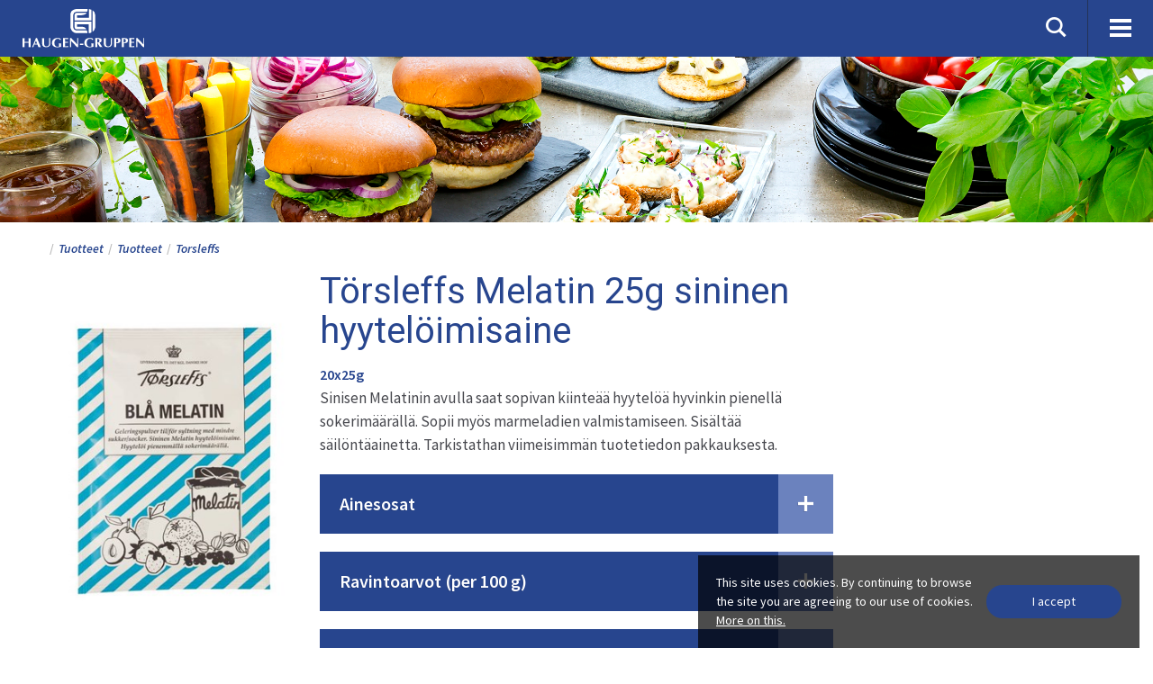

--- FILE ---
content_type: text/html; charset=utf-8
request_url: https://www.haugen-gruppen.fi/tuotteet/tuotteet/torsleffs/torsleffs-melatin-25g-sininen-hyyteloimisaine_14566
body_size: 17234
content:



<!DOCTYPE html>
<html id="ctl00_html" lang="fi">
<head>
	<meta charset="utf-8" />
	<link rel="canonical" href="/tuotteet/tuotteet/torsleffs/torsleffs-melatin-25g-sininen-hyyteloimisaine_14566.aspx" />
	<meta http-equiv="content-type" content="text/html;charset=utf-8" />
	<meta name="keywords" content="Törsleffs Melatin 25g sininen hyytelöimisaine" />
	<meta name="description" content="Sinisen Melatinin avulla saat sopivan kiinteää hyytelöä hyvinkin pienellä sokerimäärällä. Sopii myös marmeladien valmistamiseen. Sisältää säilöntäainetta.  T..." />
	<meta name="generator" content="Centercom SiteManager 3, - www.centercom.se" />
	<meta name="generated" content="1/22/2026 6:32:55 PM" /><meta http-equiv="X-UA-Compatible" content="IE=edge" /><meta name="viewport" content="width=device-width, initial-scale=1, minimum-scale=1, maximum-scale=1" /><link rel="icon" href="/favicon.ico" /><link rel="apple-touch-icon" sizes="180x180" href="/system/Assets/images/favicons/apple-touch-icon.png" /><link rel="icon" type="image/png" sizes="192x192" href="/system/Assets/images/favicons/android-icon-192x192.png" /><link rel="icon" type="image/png" sizes="32x32" href="/system/Assets/images/favicons/favicon-32x32.png" /><link rel="icon" type="image/png" sizes="16x16" href="/system/Assets/images/favicons/favicon-16x16.png" /><link rel="manifest" href="/manifest.json" /><link rel="mask-icon" href="/safari-pinned-tab.svg" color="#ffffff" /><meta name="theme-color" content="#ffffff" />
        <meta property="og:url" content="https://www.haugen-gruppen.fi/tuotteet/tuotteet/torsleffs/torsleffs-melatin-25g-sininen-hyyteloimisaine_14566.aspx"/>
    
        <meta property="og:title" content="T&#246;rsleffs Melatin 25g sininen hyytel&#246;imisaine"/>
    
        <meta property="og:description" content="Sinisen Melatinin avulla saat sopivan kiinte&#228;&#228; hyytel&#246;&#228; hyvinkin pienell&#228; sokerim&#228;&#228;r&#228;ll&#228;. Sopii my&#246;s marmeladien valmistamiseen. Sis&#228;lt&#228;&#228; s&#228;il&#246;nt&#228;ainetta.

Tarkistathan viimeisimm&#228;n tuotetiedon pakkauksesta."/>
    
        <meta property="og:site_name" content="Haugen-Gruppen"/>
    
        <meta property="og:image" content="https://www.haugen-gruppen.fi/products/14566-20221212-225826-3789.jpeg"/>
    
<link href="https://fonts.googleapis.com/css?family=Roboto:300,400,700" rel="stylesheet" />
<link rel="stylesheet" href="/system/dist/styles/main.css?v=7370" />
<!-- RWInfo: /tuotteet/tuotteet/torsleffs/torsleffs-melatin-25g-sininen-hyyteloimisaine_14566 => /system/templates/product.aspx?prodid=14566&amp;sid=21323&amp;templateid=21320 --><!-- Facebook Pixel Code -->
<script>
!function(f,b,e,v,n,t,s)
{if(f.fbq)return;n=f.fbq=function(){n.callMethod?
n.callMethod.apply(n,arguments):n.queue.push(arguments)};
if(!f._fbq)f._fbq=n;n.push=n;n.loaded=!0;n.version='2.0';
n.queue=[];t=b.createElement(e);t.async=!0;
t.src=v;s=b.getElementsByTagName(e)[0];
s.parentNode.insertBefore(t,s)}(window,document,'script',
'https://connect.facebook.net/en_US/fbevents.js');
fbq('init', '854882921972373'); 
fbq('track', 'PageView');
</script>
<noscript>
<img height="1" width="1" 
src="https://www.facebook.com/tr?id=854882921972373&ev=PageView
&noscript=1"/>
</noscript>
<!-- End Facebook Pixel Code --><title>T&#248;rsleffs T&#246;rsleffs Melatin 25g sininen hyytel&#246;imisaine | Haugen-Gruppen</title></head>
<body id="ctl00_body" class="product lang-hgfi">
    <form name="aspnetForm" method="post" action="./torsleffs-melatin-25g-sininen-hyyteloimisaine_14566" id="aspnetForm">
<div>
<input type="hidden" name="__EVENTTARGET" id="__EVENTTARGET" value="" />
<input type="hidden" name="__EVENTARGUMENT" id="__EVENTARGUMENT" value="" />
<input type="hidden" name="__VIEWSTATE" id="__VIEWSTATE" value="/[base64]/[base64]/[base64]/VB9zEzejAfQcy4Vv22pw==" />
</div>

<script type="text/javascript">
//<![CDATA[
var theForm = document.forms['aspnetForm'];
if (!theForm) {
    theForm = document.aspnetForm;
}
function __doPostBack(eventTarget, eventArgument) {
    if (!theForm.onsubmit || (theForm.onsubmit() != false)) {
        theForm.__EVENTTARGET.value = eventTarget;
        theForm.__EVENTARGUMENT.value = eventArgument;
        theForm.submit();
    }
}
//]]>
</script>


<script src="https://ajax.aspnetcdn.com/ajax/4.6/1/WebForms.js" type="text/javascript"></script>
<script type="text/javascript">
//<![CDATA[
window.WebForm_PostBackOptions||document.write('<script type="text/javascript" src="/WebResource.axd?d=H3CCvYQmbKahasCCOo3XDhiDKo6SJM9Y52G3tJxF4u-wkOTZGUcFIRvxfi_YR7Mc2BPhj3l1RtHk_EZy6vFeyYUnwnq5A-5-cgtR361kOmw1&amp;t=638901536248157332"><\/script>');//]]>
</script>



<script src="https://ajax.aspnetcdn.com/ajax/4.6/1/MicrosoftAjax.js" type="text/javascript"></script>
<script type="text/javascript">
//<![CDATA[
(window.Sys && Sys._Application && Sys.Observer)||document.write('<script type="text/javascript" src="/ScriptResource.axd?d=6mmO82M_hbh2fjq3j5oiCsKtsGaKgCQePFKq6m_I0357A7eyWpJpGr4RVqryMdvqWbkLJqvE6SrbAcFDBQ9tH6Xlk-SmszKjBIyoedNM0hzT6uyB-LPPGfJsfCeT9I3rvP1SC7R9qWfyA84yKP51i4bpSfJ1Wvea3tCdgHY3zuo1&t=5c0e0825"><\/script>');//]]>
</script>

<script src="https://ajax.aspnetcdn.com/ajax/4.6/1/MicrosoftAjaxWebForms.js" type="text/javascript"></script>
<script type="text/javascript">
//<![CDATA[
(window.Sys && Sys.WebForms)||document.write('<script type="text/javascript" src="/ScriptResource.axd?d=4iZTJMxUKQBugklINhitmDlJWdblmgDL3uEcSlKwx_TDDIQAItIWzr4ptm7y6ZeACxajKteGReKNGc1VhwRlWGFD7VOcbkaMMWAULG4L4GOu5mCpATbkFR-bV7SxpWsbpT4kuZCXtEPK_rXqGf63ss1wCBFkbiO7QwZbMZxfN1kVkY653pFntmOytLliKR4g0&t=5c0e0825"><\/script>');//]]>
</script>

<div>

	<input type="hidden" name="__VIEWSTATEGENERATOR" id="__VIEWSTATEGENERATOR" value="ADFC04CE" />
	<input type="hidden" name="__EVENTVALIDATION" id="__EVENTVALIDATION" value="/wEdAAOj61J0OFgn4UMx5KrIQ08ZJtvkMFFEA5AUZIEPQ3OsAuocnK9qjysdLMIa3ZyB5WFIbkxfGDCtxzQH/Q+lsnxC/EbwFwQppdzysEB4pzbEYQ==" />
</div><script type="text/javascript">
//<![CDATA[
Sys.WebForms.PageRequestManager._initialize('ctl00$ctl13', 'aspnetForm', [], [], [], 90, 'ctl00');
//]]>
</script>


        

<header class="sticky">
    <div class="inner-header">
        <div class="navbar navbar-default">
            <div class="header-icons">
                <button type="button" class="navbar-toggle collapsed toggle-mobile-menu" aria-expanded="false">
                    <span class="sr-only">Visa meny</span>
                    <span class="icon-bar top-bar"></span>
                    <span class="icon-bar middle-bar"></span>
                    <span class="icon-bar bottom-bar"></span>
                </button>
                <ul class="navbar-header-icon">
                    <li class="lang-switch">
                        <a id="ctl00_Header_hlLangSwitch"></a></li>
                    <li>
                        <a class="collapsed btn-search" aria-expanded="false" data-toggle="collapse" data-target="#search-pnl"><i class="icon-search icon-lg"></i></a>
                    </li>
                    
                </ul>

            </div>
            <div class="container-fluid">
                <a href="/" class="logo">
                    <img src="/system/Assets/images/hg-logo-small.svg" alt="Haugen Gruppen" /></a>
                <a href="/" class="sticky-logo">
                    <img src="[data-uri]" alt="Haugen-gruppen" />
                </a>
                

<nav id="main-navigation" class="visible-xl" role="navigation">
    
            <ul class="nav navbar-nav">
        
            <li class="theme theme-   ">
                <a class="" href="/start" >
                    <span class="hidden-lg hidden-md icon-lg icon-"></span>
                    <span>Etusivulle</span>
                </a>
                <span class="icon-arrow-right hidden-md hidden-lg"></span>
                <span class="hidden"></span>
                
                        <ul class="nav sub-nav">
                    </ul>
            </li>
        
            <li class="theme theme-   ">
                <a class="" href="/tuotemerkit" >
                    <span class="hidden-lg hidden-md icon-lg icon-"></span>
                    <span>Tuotemerkit</span>
                </a>
                <span class="icon-arrow-right hidden-md hidden-lg"></span>
                <span class="hidden"></span>
                
                        <ul class="nav sub-nav">
                    </ul>
            </li>
        
            <li class="theme theme-Consumer   opened-fixed">
                <a class="active" href="https://haugen-gruppen.pro/kuluttajille/" >
                    <span class="hidden-lg hidden-md icon-lg icon-consumer"></span>
                    <span>Kuluttajille</span>
                </a>
                <span class="icon-arrow-right hidden-md hidden-lg"></span>
                <span class="hidden"></span>
                
                        <ul class="nav sub-nav">
                    </ul>
            </li>
        
            <li class="theme theme-Caterer   ">
                <a class="" href="https://haugen-gruppen.pro/ammattilaisille/" >
                    <span class="hidden-lg hidden-md icon-lg icon-caterer"></span>
                    <span>Ammattilaisille</span>
                </a>
                <span class="icon-arrow-right hidden-md hidden-lg"></span>
                <span class="hidden"></span>
                
                        <ul class="nav sub-nav">
                    </ul>
            </li>
        
            <li class="   ">
                <a class="" href="https://haugen-gruppen.pro/tarina/" >
                    <span class="hidden"></span>
                    <span>Tietoa meist&#228;</span>
                </a>
                <span class="hidden"></span>
                <span class="hidden"></span>
                
                        <ul class="nav sub-nav">
                    </ul>
            </li>
        </ul>
</nav>

<nav id="mobile-navigation" role="navigation" class="hidden-print visible-xs visible-sm visible-md visible-lg"><ul class="nav navbar-nav navbar-nav-mobile side-bar">

<li><span class="theme theme-"></span><a class="" href="/start" >Etusivulle</a></li>
<li><span class="theme theme-"></span><a class="" href="/tuotemerkit" >Tuotemerkit</a></li>
<li class="active"><span class="theme theme-Consumer"></span><a class="active" href="https://haugen-gruppen.pro/kuluttajille/" >Kuluttajille</a></li>
<li><span class="theme theme-Caterer"></span><a class="" href="https://haugen-gruppen.pro/ammattilaisille/" >Ammattilaisille</a></li>
<li><a class="" href="https://haugen-gruppen.pro/tarina/" >Tietoa meist&#228;</a></li></ul>
</nav>


            </div>
            
        </div>
        

<div id="search-pnl" class="collapse search-pnl">
    <div class="search-container">
        <div class="container-fluid">
            <div class="row">
                <div class="col-sm-11 col-sm-offset-7">
                    <div class="input-group" onkeypress="javascript:return WebForm_FireDefaultButton(event, &#39;ctl00_Header_SearchCtrl_HeaderSearchBtn&#39;)">
	
                        <input name="ctl00$Header$SearchCtrl$HeaderSearchTB" type="search" id="ctl00_Header_SearchCtrl_HeaderSearchTB" class="form-control" placeholder="Haku" />
                        <span class="input-group-btn">
                            <a id="ctl00_Header_SearchCtrl_HeaderSearchBtn" class="btn" href="javascript:__doPostBack(&#39;ctl00$Header$SearchCtrl$HeaderSearchBtn&#39;,&#39;&#39;)"><i class="icon-search icon-lg"></i></a>
                        </span>
                    
</div>
                </div>
            </div>
        </div>
    </div>
</div>


    </div>

</header>

        
    
        <div class="jumbotron jumbotron-productpage" style="background-image: url(/content/images/dagligvarer/dagligvaror_2000x750.jpg);">
        </div>
    



        
    <article class="container-fluid">
        
<div class="row" id="breadcrumbs">
        <div class="col-md-24">
            
                    <ul>
                
                    <li>
                        <a href='https://www.haugen-gruppen.fi/tuotteet'>
                        <span>Tuotteet</span>
                        </a>
                    </li>
                
                    <li>
                        <a href='https://www.haugen-gruppen.fi/tuotteet/tuotteet'>
                        <span>Tuotteet</span>
                        </a>
                    </li>
                
                    <li>
                        <a href='https://www.haugen-gruppen.fi/tuotteet/tuotteet/torsleffs'>
                        <span>Torsleffs</span>
                        </a>
                    </li>
                </ul>
        </div>
    </div>

        <div class="row">
            <div class="col-sm-8 col-lg-6 product-image-container">
                <picture>
                    <source srcset="/productimagedesktop/products/14566-20221212-225826-3789.jpeg" media="(min-width: 992px)" />
                    <source srcset="/productimagetablet/products/14566-20221212-225826-3789.jpeg" media="(min-width: 481px)" />
                    <source srcset="/productimagemobile/products/14566-20221212-225826-3789.jpeg" />
                    <img src="/productimagedesktop/products/14566-20221212-225826-3789.jpeg" class="img-responsive" alt="Törsleffs Melatin 25g sininen hyytelöimisaine" />
                </picture>
            </div>
            <div class="col-sm-14 col-lg-12">
                <h1>Törsleffs Melatin 25g sininen hyytelöimisaine</h1>
                <span class="h5">20x25g </span>
                <p>Sinisen Melatinin avulla saat sopivan kiinteää hyytelöä hyvinkin pienellä sokerimäärällä. Sopii myös marmeladien valmistamiseen. Sisältää säilöntäainetta.

Tarkistathan viimeisimmän tuotetiedon pakkauksesta.</p>
                <ul class="list-expandable list-unstyled">
                    <li>
                        <div class="panel-group">
                            <div class="panel panel-default">
                                <a class="panel-heading" data-toggle="collapse" href="#ingredients">
                                    <h4 class="panel-title">
                                        <span>Ainesosat</span>
                                        <span class="pull-right list-expandable--expand"><i class="icon-plus icon-sm"></i></span>
                                    </h4>
                                </a>
                                <div id="ingredients" class="panel-collapse collapse">
                                    <p class="small">Tomusokeri, sakeuttamisaine (karrageeni), happamuudensäätöaine (trinatriumsitraatti), säilöntäaineet (kaliumsorbaatti, natriumbentsoaatti).</p>
                                </div>
                            </div>
                        </div>
                    </li>
                    <li>
                        <div class="panel-group">
                            <div class="panel panel-default">
                                <a class="panel-heading" data-toggle="collapse" href="#nutrition">
                                    <h4 class="panel-title">
                                        <span>Ravintoarvot (per 100 g)</span>
                                        <span class="pull-right list-expandable--expand"><i class="icon-plus icon-sm"></i></span>
                                    </h4>
                                </a>
                                <div id="nutrition" class="panel-collapse collapse panel-collapse-no-pd">
                                    <ul class="list-unstyled">
                                        
                                    </ul>
                                    
                                </div>
                            </div>
                        </div>
                    </li>
                    <li>
                        <div class="panel-group">
                            <div class="panel panel-default">
                                <a class="panel-heading" data-toggle="collapse" href="#allergens">
                                    <h4 class="panel-title">
                                        
                                        <span>Allergeenit</span>
                                        <span class="pull-right list-expandable--expand"><i class="icon-plus icon-sm"></i></span>

                                    </h4>
                                </a>
                                <div id="allergens" class="panel-collapse collapse panel-collapse-no-pd">
                                    <ul class="list-unstyled">
                                        
                                    </ul>
                                </div>
                            </div>
                        </div>

                    </li>
                    

                    <li>
                        <div class="panel-group">
                            <div class="panel panel-default">
                                <a class="panel-heading" data-toggle="collapse" href="#wholesaler">
                                    <h4 class="panel-title">
                                        <span>Tuotekoodit</span>
                                        <span class="pull-right list-expandable--expand"><i class="icon-plus icon-sm"></i></span>
                                    </h4>
                                </a>
                                <div id="wholesaler" class="panel-collapse collapse panel-collapse-no-pd">
                                    <ul class="list-unstyled">
                                        
                                        <li class="clearfix">
                                            <span class="pull-left">HG numero:</span>
                                            <span class="pull-right">
                                                215180
                                            </span>
                                        </li>
                                        
                                        <li class="clearfix">
                                            <span class="pull-left">KESPRO:</span>
                                            <span class="pull-right">
                                                -
                                            </span>
                                        </li>
                                        
                                        <li class="clearfix">
                                            <span class="pull-left">MEIRA NOVA:</span>
                                            <span class="pull-right">
                                                -
                                            </span>
                                        </li>
                                        
                                        <li class="clearfix">
                                            <span class="pull-left">WIHURI:</span>
                                            <span class="pull-right">
                                                -
                                            </span>
                                        </li>
                                        
                                        <li class="clearfix">
                                            <span class="pull-left">VALIO AIMO:</span>
                                            <span class="pull-right">
                                                -
                                            </span>
                                        </li>
                                        
                                        <li class="clearfix">
                                            <span class="pull-left">PATU:</span>
                                            <span class="pull-right">
                                                -
                                            </span>
                                        </li>
                                        
                                        <li class="clearfix">
                                            <span class="pull-left">EAN</span>
                                            <span class="pull-right">
                                                05701009045485
                                            </span>
                                        </li>
                                        
                                    </ul>
                                </div>
                            </div>
                        </div>
                    </li>
                    
                    <li>
                        <div class="panel-group">
                            <div class="panel panel-default">
                                <a class="panel-heading" data-toggle="collapse" href="#handling">
                                    <h4 class="panel-title">
                                        <span>Säilytysohjeet</span>
                                        <span class="pull-right list-expandable--expand"><i class="icon-plus icon-sm"></i></span>

                                    </h4>
                                </a>
                                <div id="handling" class="panel-collapse collapse">
                                    <p class="small">min.temp 4.00ºC, max.temp 25.00ºC</p>
                                </div>
                            </div>
                        </div>
                    </li>
                    
                </ul>
                
                <div class="panel panel-default">
                    <div class="well ">
                        <ul class="list-unstyled clearfix list-inline">
                            
                            <li>
                                <a class="custom-icon-holder" href="/pdf/tuotteet/tuotteet/torsleffs/torsleffs-melatin-25g-sininen-hyyteloimisaine_14566" target="_blank">
                                    <i class="custom-icon-pdf"></i>
                                    <span class="hidden-xs hidden-sm">Lataa PDF</span>
                                </a>
                            </li>
                                <li class="pull-right">
                                    <a href="javascript:window.print()">
                                        <i class="icon-print"></i>
                                        <span class="hidden-xs hidden-sm">&nbsp;Print page</span>
                                    </a>
                                </li>
                            
                            
                        </ul>
                    </div>
                </div>
                
            </div>
            <div class="col-sm-24 col-lg-6">
                
<div class="related-container-holder">

    
</div>

                
<div class="related-container-holder">

    
</div>

            </div>
        </div>
    </article>
    <div class="breakout-container">
        <div class="container-fluid">
            <div class="row">
                
<div class="col-lg-24">
    <h2 class="center"><span>Lisää Tørsleffs tuotteita</span></h2>

    
            <div class="slick-slider product-container">
        
            
            <div>
                <div class="block-product">
                    <div>
                        <picture>
                            <source srcset="/blockdesktop/products/14596-20221212-225827-6339.jpeg" media="(min-width: 1024px)" />
                            <source srcset="/blocktablet/products/14596-20221212-225827-6339.jpeg" media="(min-width: 768px)" />
                            <source srcset="/blockmobile/products/14596-20221212-225827-6339.jpeg" />
                            <img src="/blockdesktop/products/14596-20221212-225827-6339.jpeg" class="img-responsive" alt="Törsleffs Melatin 32g valkoinen hilloamisaine" />
                        </picture>
                    </div>

                    <a href="/tuotteet/tuotteet/torsleffs/torsleffs-melatin-32g-valkoinen-hilloamisaine_14596" class="h4 product-headline">Törsleffs Melatin 32g valkoinen hilloamisaine</a>
                    <p class="small product-description">Tarkistathan viimeisimmän tuotetiedon pakkauksesta.</p>
                    <a href="/tuotteet/tuotteet/torsleffs/torsleffs-melatin-32g-valkoinen-hilloamisaine_14596" class="btn btn-brand-0 product-link">Lisätietoja</a>
                </div>
            </div>
            
            
            <div>
                <div class="block-product">
                    <div>
                        <picture>
                            <source srcset="/blockdesktop/products/14572-20221212-225826-7988.jpeg" media="(min-width: 1024px)" />
                            <source srcset="/blocktablet/products/14572-20221212-225826-7988.jpeg" media="(min-width: 768px)" />
                            <source srcset="/blockmobile/products/14572-20221212-225826-7988.jpeg" />
                            <img src="/blockdesktop/products/14572-20221212-225826-7988.jpeg" class="img-responsive" alt="Törsleffs Atamon 250ml säilöntäaine" />
                        </picture>
                    </div>

                    <a href="/tuotteet/tuotteet/torsleffs/torsleffs-atamon-250ml-sailontaaine_14572" class="h4 product-headline">Törsleffs Atamon 250ml säilöntäaine</a>
                    <p class="small product-description">Nestemäinen säilöntäaine. Käyttö mm. itsetehtyjen hillojen, mehujen, marmeladien ja etikkasäilykkeiden säilöntään estämään käymistä ja homeen muodostumista. Käytetään myös säilöntäastioiden huuhtelemiseen.</p>
                    <a href="/tuotteet/tuotteet/torsleffs/torsleffs-atamon-250ml-sailontaaine_14572" class="btn btn-brand-0 product-link">Lisätietoja</a>
                </div>
            </div>
            
            
            <div>
                <div class="block-product">
                    <div>
                        <picture>
                            <source srcset="/blockdesktop/products/15420-20240614-141702-3164.jpeg" media="(min-width: 1024px)" />
                            <source srcset="/blocktablet/products/15420-20240614-141702-3164.jpeg" media="(min-width: 768px)" />
                            <source srcset="/blockmobile/products/15420-20240614-141702-3164.jpeg" />
                            <img src="/blockdesktop/products/15420-20240614-141702-3164.jpeg" class="img-responsive" alt="Törsleffs Atamon 25 g säilöntäaine" />
                        </picture>
                    </div>

                    <a href="/tuotteet/tuotteet/torsleffs/torsleffs-atamon-25-g-sailontaaine_15420" class="h4 product-headline">Törsleffs Atamon 25 g säilöntäaine</a>
                    <p class="small product-description">Jauhemainen säilöntäaine. Käyttö mm. itsetehtyjen hillojen, mehujen, marmeladien ja etikkasäilykkeiden säilöntään estämään käymistä ja homeen muodostumista. Käytetään myös säilöntäastioiden huuhtelemiseen.

Tarkistathan viimeisimmän tuotetiedon pakkauksesta.</p>
                    <a href="/tuotteet/tuotteet/torsleffs/torsleffs-atamon-25-g-sailontaaine_15420" class="btn btn-brand-0 product-link">Lisätietoja</a>
                </div>
            </div>
            
            
            <div>
                <div class="block-product">
                    <div>
                        <picture>
                            <source srcset="/blockdesktop/products/14574-20240703-131701-0898.jpeg" media="(min-width: 1024px)" />
                            <source srcset="/blocktablet/products/14574-20240703-131701-0898.jpeg" media="(min-width: 768px)" />
                            <source srcset="/blockmobile/products/14574-20240703-131701-0898.jpeg" />
                            <img src="/blockdesktop/products/14574-20240703-131701-0898.jpeg" class="img-responsive" alt="Törsleffs Kondensoitu maito karamellisoitu 397g" />
                        </picture>
                    </div>

                    <a href="/tuotteet/tuotteet/torsleffs/torsleffs-kondensoitu-maito-karamellisoitu-397g_14574" class="h4 product-headline">Törsleffs Kondensoitu maito karamellisoitu 397g</a>
                    <p class="small product-description">Karamellisoitu maitotiiviste on rakenteeltaan ja maultaan samankaltainen kuin kinuski. Helppokäyttöinen, käyttövalmis tuote sopii mm. kakkuihin ja muihin makeisiin leivonnaisiin sekä jäätelön ja pannukakkujen tai vohvelien kera nautittavaksi. Englantilainen klassikkoherkku Bannoffee valmistuu helposti karamellisoidun maitotiivisteen avulla. Vinkki! Lämmitä karamellisoitua maitotiivistettä hiukan, jolloin sen levittäminen leivonnaisten päälle on helpompaa.</p>
                    <a href="/tuotteet/tuotteet/torsleffs/torsleffs-kondensoitu-maito-karamellisoitu-397g_14574" class="btn btn-brand-0 product-link">Lisätietoja</a>
                </div>
            </div>
            
            
            <div>
                <div class="block-product">
                    <div>
                        <picture>
                            <source srcset="/blockdesktop/products/14575-20240614-121711-4480.jpeg" media="(min-width: 1024px)" />
                            <source srcset="/blocktablet/products/14575-20240614-121711-4480.jpeg" media="(min-width: 768px)" />
                            <source srcset="/blockmobile/products/14575-20240614-121711-4480.jpeg" />
                            <img src="/blockdesktop/products/14575-20240614-121711-4480.jpeg" class="img-responsive" alt="Törsleffs Kondensoitu maito sokeroitu 397g" />
                        </picture>
                    </div>

                    <a href="/tuotteet/tuotteet/torsleffs/torsleffs-kondensoitu-maito-sokeroitu-397g_14575" class="h4 product-headline">Törsleffs Kondensoitu maito sokeroitu 397g</a>
                    <p class="small product-description">Makeutettu maitotiiviste on valmistettu maidosta, joka on tiivistetty keittämisen avulla ja makeutettu sokerilla. Makeutettu maitotiiviste on tärkeä ainesosa useissa leivonnaisissa, kuten Key Lime piirakka ja juustokakku. Se sopii makeutensa ja täyteläisyytensä ansiosta leivonnan lisäksi hyvin myös jälkiruokiin sekä kahviin ja teehen antamaan kermaista makua. Kokeile myös hedelmäsalaatissa tai valmista siitä itse jäätelöä tai fudgea.

Tarkistathan viimeisimmän tuotetiedon pakkauksesta.</p>
                    <a href="/tuotteet/tuotteet/torsleffs/torsleffs-kondensoitu-maito-sokeroitu-397g_14575" class="btn btn-brand-0 product-link">Lisätietoja</a>
                </div>
            </div>
            
            
            <div>
                <div class="block-product">
                    <div>
                        <picture>
                            <source srcset="/blockdesktop/products/14566-20221212-225826-3789.jpeg" media="(min-width: 1024px)" />
                            <source srcset="/blocktablet/products/14566-20221212-225826-3789.jpeg" media="(min-width: 768px)" />
                            <source srcset="/blockmobile/products/14566-20221212-225826-3789.jpeg" />
                            <img src="/blockdesktop/products/14566-20221212-225826-3789.jpeg" class="img-responsive" alt="Törsleffs Melatin 25g sininen hyytelöimisaine" />
                        </picture>
                    </div>

                    <a href="/tuotteet/tuotteet/torsleffs/torsleffs-melatin-25g-sininen-hyyteloimisaine_14566" class="h4 product-headline">Törsleffs Melatin 25g sininen hyytelöimisaine</a>
                    <p class="small product-description">Sinisen Melatinin avulla saat sopivan kiinteää hyytelöä hyvinkin pienellä sokerimäärällä. Sopii myös marmeladien valmistamiseen. Sisältää säilöntäainetta.

Tarkistathan viimeisimmän tuotetiedon pakkauksesta.</p>
                    <a href="/tuotteet/tuotteet/torsleffs/torsleffs-melatin-25g-sininen-hyyteloimisaine_14566" class="btn btn-brand-0 product-link">Lisätietoja</a>
                </div>
            </div>
            
            
            <div>
                <div class="block-product">
                    <div>
                        <picture>
                            <source srcset="/blockdesktop/products/14565-20221212-225826-2488.jpeg" media="(min-width: 1024px)" />
                            <source srcset="/blocktablet/products/14565-20221212-225826-2488.jpeg" media="(min-width: 768px)" />
                            <source srcset="/blockmobile/products/14565-20221212-225826-2488.jpeg" />
                            <img src="/blockdesktop/products/14565-20221212-225826-2488.jpeg" class="img-responsive" alt="Törsleffs Melatin 40g keltainen hyytelöimisaine" />
                        </picture>
                    </div>

                    <a href="/tuotteet/tuotteet/torsleffs/torsleffs-melatin-40g-keltainen-hyyteloimisaine_14565" class="h4 product-headline">Törsleffs Melatin 40g keltainen hyytelöimisaine</a>
                    <p class="small product-description">Keltainen Melatin sisältää osan tarvittavasta sokerista (hedelmäsokeri), omenapektiiniä sekä säilöntäainetta. Keltaisen Melatinin avulla saa erinomaista hyytelöä ja marmeladia myös pakastemarjoista tai hedelmistä.  Keltainen Melatin lisätään aina ennen sokeria.

Tarkistathan viimeisimmän tuotetiedon pakkauksesta.</p>
                    <a href="/tuotteet/tuotteet/torsleffs/torsleffs-melatin-40g-keltainen-hyyteloimisaine_14565" class="btn btn-brand-0 product-link">Lisätietoja</a>
                </div>
            </div>
            
            
            <div>
                <div class="block-product">
                    <div>
                        <picture>
                            <source srcset="/blockdesktop/products/14567-20221212-225826-5088.jpeg" media="(min-width: 1024px)" />
                            <source srcset="/blocktablet/products/14567-20221212-225826-5088.jpeg" media="(min-width: 768px)" />
                            <source srcset="/blockmobile/products/14567-20221212-225826-5088.jpeg" />
                            <img src="/blockdesktop/products/14567-20221212-225826-5088.jpeg" class="img-responsive" alt="Törsleffs Melatin 25g punainen hilloamisaine" />
                        </picture>
                    </div>

                    <a href="/tuotteet/tuotteet/torsleffs/torsleffs-melatin-25g-punainen-hilloamisaine_14567" class="h4 product-headline">Törsleffs Melatin 25g punainen hilloamisaine</a>
                    <p class="small product-description">Punainen Melatin sopii vähemmällä sokerimäärällä valmistettaville hilloille ja marmeladeille. Sisältää säilöntäainetta.  Pussin sisältö riittää 4-6 kilolle marmeladia/hilloa. Marjojen ja hedelmien nestepitoisuus vaihtelee, mikä on huomioitava keitettäessä. Hyvin mehukkaisiin marjoihin tarvitaan n. 25% enemmän Melatinia.

Tarkistathan viimeisimmän tuotetiedon pakkauksesta.</p>
                    <a href="/tuotteet/tuotteet/torsleffs/torsleffs-melatin-25g-punainen-hilloamisaine_14567" class="btn btn-brand-0 product-link">Lisätietoja</a>
                </div>
            </div>
            
            </div>
        
</div>

            </div>
        </div>
    </div>



        <footer class="site-footer">
            

<div class="container-fluid text-center">
    <div class="footer-nav">
        
                <ul class="list-inline list-unstyled">
            
                <li>
                    <a href="/sivukartta" >
                       Sivukartta 

                    </a>
                </li>
            
                <li>
                    <a href="https://haugen-gruppen.pro/kayttoehdot-ja-tietosuoja/" target="_blank">
                       Käyttöehdot ja tietosuoja <i class="icon icon-external-link"></i>

                    </a>
                </li>
            
                <li>
                    <a href="http://www.haugen-gruppen.com" target="_blank">
                       Haugen-Gruppen Nordic <i class="icon icon-external-link"></i>

                    </a>
                </li>
            
                <li>
                    <a href="https://www.oivahymy.fi/hae-yrityksia/#text=haugen-gruppen&" target="_blank">
                       Oiva-raportti <i class="icon icon-external-link"></i>

                    </a>
                </li>
            
                <li>
                    <a href="/en" >
                       English 

                    </a>
                </li>
            
                <li>
                    <a href="" >
                       

                    </a>
                </li>
            
                
                </ul>
            
    </div>
    
        <div class="footer-social">
            <ul class="list-inline list-unstyled">
                
            </ul>
        </div>
    
    <p><small>© 2025 Haugen-Gruppen OY</small></p>
</div>


        </footer>
        
    </form>
    <script>window.tk = "Bearer eyJ0eXAiOiJKV1QiLCJhbGciOiJIUzI1NiJ9.eyJDYXJ0SWQiOiJhZGFhMmNmYS01YmVjLTQyOGEtOWE1OC0zMGQ0ZDE0ZTZkZjIiLCJBZ2UiOjAsIlRpbWVTdGFtcCI6IlwvRGF0ZSgxNzY5MTA2Nzc1Njc2KVwvIn0.0OlvLF8JzEZz6oWdHsDmX5jQb0yvD8JBrrvVsIVaUIY"</script><script src="/system/dist/scripts/vendor/require/require.js"></script><script src="/system/dist/scripts/page/product/index.js?v=7370"></script>


    <!-- Global Site Tag (gtag.js) - Google Analytics -->
    
    <script async src="https://www.googletagmanager.com/gtag/js?id=UA-10127343-1"></script>
    <script>
        window.dataLayer = window.dataLayer || [];
        function gtag() { dataLayer.push(arguments); }
        gtag('js', new Date());

        gtag('config', 'UA-10127343-1');
    </script>
    
    <script>
        require(['main'], function () {
            require(['cookieBanner'], function (cb) {
                $('body').cookieBanner({
                    innerClass: 'inner-banner',
                    pushParent: false,
                    buttonText: 'I accept',
                    bannerText: '<p>This site uses cookies. By continuing to browse the site you are agreeing to our use of cookies. <a href="https://haugen-gruppen.pro/kayttoehdot-ja-tietosuoja/"> More on this.</a></p>'
                });
            });
        });
    </script>
    </body>
</html>


--- FILE ---
content_type: text/css
request_url: https://www.haugen-gruppen.fi/system/dist/styles/main.css?v=7370
body_size: 38574
content:
@import url("https://fonts.googleapis.com/css?family=Cabin+Sketch|Source+Sans+Pro:300,300i,400,400i,600,600i");.font-family-base-bold,.navbar-default.navbar-itemlist,.navbar-default.navbar-itemlist .navbar-brand,.toggle .btn{font-weight:600;font-size:16px}/*! normalize.css v3.0.3 | MIT License | github.com/necolas/normalize.css */html{font-family:sans-serif;-ms-text-size-adjust:100%;-webkit-text-size-adjust:100%}body{margin:0}article,aside,details,figcaption,figure,footer,header,hgroup,main,menu,nav,section,summary{display:block}audio,canvas,progress,video{display:inline-block;vertical-align:baseline}audio:not([controls]){display:none;height:0}[hidden],template{display:none}a{background-color:transparent}a:active,a:hover{outline:0}abbr[title]{border-bottom:1px dotted}b,strong{font-weight:bold}dfn{font-style:italic}h1{font-size:2em;margin:0.67em 0}mark{background:#ff0;color:#000}small{font-size:80%}sub,sup{font-size:75%;line-height:0;position:relative;vertical-align:baseline}sup{top:-0.5em}sub{bottom:-0.25em}img{border:0}svg:not(:root){overflow:hidden}figure{margin:1em 40px}hr{box-sizing:content-box;height:0}pre{overflow:auto}code,kbd,pre,samp{font-family:monospace, monospace;font-size:1em}button,input,optgroup,select,textarea{color:inherit;font:inherit;margin:0}button{overflow:visible}button,select{text-transform:none}button,html input[type="button"],input[type="reset"],input[type="submit"]{-webkit-appearance:button;cursor:pointer}button[disabled],html input[disabled]{cursor:default}button::-moz-focus-inner,input::-moz-focus-inner{border:0;padding:0}input{line-height:normal}input[type="checkbox"],input[type="radio"]{box-sizing:border-box;padding:0}input[type="number"]::-webkit-inner-spin-button,input[type="number"]::-webkit-outer-spin-button{height:auto}input[type="search"]{-webkit-appearance:textfield;box-sizing:content-box}input[type="search"]::-webkit-search-cancel-button,input[type="search"]::-webkit-search-decoration{-webkit-appearance:none}fieldset{border:1px solid #c0c0c0;margin:0 2px;padding:0.35em 0.625em 0.75em}legend{border:0;padding:0}textarea{overflow:auto}optgroup{font-weight:bold}table{border-collapse:collapse;border-spacing:0}td,th{padding:0}@font-face{font-family:'Glyphicons Halflings';src:url("../fonts/bootstrap/glyphicons-halflings-regular.eot");src:url("../fonts/bootstrap/glyphicons-halflings-regular.eot?#iefix") format("embedded-opentype"),url("../fonts/bootstrap/glyphicons-halflings-regular.woff2") format("woff2"),url("../fonts/bootstrap/glyphicons-halflings-regular.woff") format("woff"),url("../fonts/bootstrap/glyphicons-halflings-regular.ttf") format("truetype"),url("../fonts/bootstrap/glyphicons-halflings-regular.svg#glyphicons_halflingsregular") format("svg")}.glyphicon{position:relative;top:1px;display:inline-block;font-family:'Glyphicons Halflings';font-style:normal;font-weight:normal;line-height:1;-webkit-font-smoothing:antialiased;-moz-osx-font-smoothing:grayscale}.glyphicon-asterisk:before{content:"\002a"}.glyphicon-plus:before{content:"\002b"}.glyphicon-euro:before,.glyphicon-eur:before{content:"\20ac"}.glyphicon-minus:before{content:"\2212"}.glyphicon-cloud:before{content:"\2601"}.glyphicon-envelope:before{content:"\2709"}.glyphicon-pencil:before{content:"\270f"}.glyphicon-glass:before{content:"\e001"}.glyphicon-music:before{content:"\e002"}.glyphicon-search:before{content:"\e003"}.glyphicon-heart:before{content:"\e005"}.glyphicon-star:before{content:"\e006"}.glyphicon-star-empty:before{content:"\e007"}.glyphicon-user:before{content:"\e008"}.glyphicon-film:before{content:"\e009"}.glyphicon-th-large:before{content:"\e010"}.glyphicon-th:before{content:"\e011"}.glyphicon-th-list:before{content:"\e012"}.glyphicon-ok:before{content:"\e013"}.glyphicon-remove:before{content:"\e014"}.glyphicon-zoom-in:before{content:"\e015"}.glyphicon-zoom-out:before{content:"\e016"}.glyphicon-off:before{content:"\e017"}.glyphicon-signal:before{content:"\e018"}.glyphicon-cog:before{content:"\e019"}.glyphicon-trash:before{content:"\e020"}.glyphicon-home:before{content:"\e021"}.glyphicon-file:before{content:"\e022"}.glyphicon-time:before{content:"\e023"}.glyphicon-road:before{content:"\e024"}.glyphicon-download-alt:before{content:"\e025"}.glyphicon-download:before{content:"\e026"}.glyphicon-upload:before{content:"\e027"}.glyphicon-inbox:before{content:"\e028"}.glyphicon-play-circle:before{content:"\e029"}.glyphicon-repeat:before{content:"\e030"}.glyphicon-refresh:before{content:"\e031"}.glyphicon-list-alt:before{content:"\e032"}.glyphicon-lock:before{content:"\e033"}.glyphicon-flag:before{content:"\e034"}.glyphicon-headphones:before{content:"\e035"}.glyphicon-volume-off:before{content:"\e036"}.glyphicon-volume-down:before{content:"\e037"}.glyphicon-volume-up:before{content:"\e038"}.glyphicon-qrcode:before{content:"\e039"}.glyphicon-barcode:before{content:"\e040"}.glyphicon-tag:before{content:"\e041"}.glyphicon-tags:before{content:"\e042"}.glyphicon-book:before{content:"\e043"}.glyphicon-bookmark:before{content:"\e044"}.glyphicon-print:before{content:"\e045"}.glyphicon-camera:before{content:"\e046"}.glyphicon-font:before{content:"\e047"}.glyphicon-bold:before{content:"\e048"}.glyphicon-italic:before{content:"\e049"}.glyphicon-text-height:before{content:"\e050"}.glyphicon-text-width:before{content:"\e051"}.glyphicon-align-left:before{content:"\e052"}.glyphicon-align-center:before{content:"\e053"}.glyphicon-align-right:before{content:"\e054"}.glyphicon-align-justify:before{content:"\e055"}.glyphicon-list:before{content:"\e056"}.glyphicon-indent-left:before{content:"\e057"}.glyphicon-indent-right:before{content:"\e058"}.glyphicon-facetime-video:before{content:"\e059"}.glyphicon-picture:before{content:"\e060"}.glyphicon-map-marker:before{content:"\e062"}.glyphicon-adjust:before{content:"\e063"}.glyphicon-tint:before{content:"\e064"}.glyphicon-edit:before{content:"\e065"}.glyphicon-share:before{content:"\e066"}.glyphicon-check:before{content:"\e067"}.glyphicon-move:before{content:"\e068"}.glyphicon-step-backward:before{content:"\e069"}.glyphicon-fast-backward:before{content:"\e070"}.glyphicon-backward:before{content:"\e071"}.glyphicon-play:before{content:"\e072"}.glyphicon-pause:before{content:"\e073"}.glyphicon-stop:before{content:"\e074"}.glyphicon-forward:before{content:"\e075"}.glyphicon-fast-forward:before{content:"\e076"}.glyphicon-step-forward:before{content:"\e077"}.glyphicon-eject:before{content:"\e078"}.glyphicon-chevron-left:before{content:"\e079"}.glyphicon-chevron-right:before{content:"\e080"}.glyphicon-plus-sign:before{content:"\e081"}.glyphicon-minus-sign:before{content:"\e082"}.glyphicon-remove-sign:before{content:"\e083"}.glyphicon-ok-sign:before{content:"\e084"}.glyphicon-question-sign:before{content:"\e085"}.glyphicon-info-sign:before{content:"\e086"}.glyphicon-screenshot:before{content:"\e087"}.glyphicon-remove-circle:before{content:"\e088"}.glyphicon-ok-circle:before{content:"\e089"}.glyphicon-ban-circle:before{content:"\e090"}.glyphicon-arrow-left:before{content:"\e091"}.glyphicon-arrow-right:before{content:"\e092"}.glyphicon-arrow-up:before{content:"\e093"}.glyphicon-arrow-down:before{content:"\e094"}.glyphicon-share-alt:before{content:"\e095"}.glyphicon-resize-full:before{content:"\e096"}.glyphicon-resize-small:before{content:"\e097"}.glyphicon-exclamation-sign:before{content:"\e101"}.glyphicon-gift:before{content:"\e102"}.glyphicon-leaf:before{content:"\e103"}.glyphicon-fire:before{content:"\e104"}.glyphicon-eye-open:before{content:"\e105"}.glyphicon-eye-close:before{content:"\e106"}.glyphicon-warning-sign:before{content:"\e107"}.glyphicon-plane:before{content:"\e108"}.glyphicon-calendar:before{content:"\e109"}.glyphicon-random:before{content:"\e110"}.glyphicon-comment:before{content:"\e111"}.glyphicon-magnet:before{content:"\e112"}.glyphicon-chevron-up:before{content:"\e113"}.glyphicon-chevron-down:before{content:"\e114"}.glyphicon-retweet:before{content:"\e115"}.glyphicon-shopping-cart:before{content:"\e116"}.glyphicon-folder-close:before{content:"\e117"}.glyphicon-folder-open:before{content:"\e118"}.glyphicon-resize-vertical:before{content:"\e119"}.glyphicon-resize-horizontal:before{content:"\e120"}.glyphicon-hdd:before{content:"\e121"}.glyphicon-bullhorn:before{content:"\e122"}.glyphicon-bell:before{content:"\e123"}.glyphicon-certificate:before{content:"\e124"}.glyphicon-thumbs-up:before{content:"\e125"}.glyphicon-thumbs-down:before{content:"\e126"}.glyphicon-hand-right:before{content:"\e127"}.glyphicon-hand-left:before{content:"\e128"}.glyphicon-hand-up:before{content:"\e129"}.glyphicon-hand-down:before{content:"\e130"}.glyphicon-circle-arrow-right:before{content:"\e131"}.glyphicon-circle-arrow-left:before{content:"\e132"}.glyphicon-circle-arrow-up:before{content:"\e133"}.glyphicon-circle-arrow-down:before{content:"\e134"}.glyphicon-globe:before{content:"\e135"}.glyphicon-wrench:before{content:"\e136"}.glyphicon-tasks:before{content:"\e137"}.glyphicon-filter:before{content:"\e138"}.glyphicon-briefcase:before{content:"\e139"}.glyphicon-fullscreen:before{content:"\e140"}.glyphicon-dashboard:before{content:"\e141"}.glyphicon-paperclip:before{content:"\e142"}.glyphicon-heart-empty:before{content:"\e143"}.glyphicon-link:before{content:"\e144"}.glyphicon-phone:before{content:"\e145"}.glyphicon-pushpin:before{content:"\e146"}.glyphicon-usd:before{content:"\e148"}.glyphicon-gbp:before{content:"\e149"}.glyphicon-sort:before{content:"\e150"}.glyphicon-sort-by-alphabet:before{content:"\e151"}.glyphicon-sort-by-alphabet-alt:before{content:"\e152"}.glyphicon-sort-by-order:before{content:"\e153"}.glyphicon-sort-by-order-alt:before{content:"\e154"}.glyphicon-sort-by-attributes:before{content:"\e155"}.glyphicon-sort-by-attributes-alt:before{content:"\e156"}.glyphicon-unchecked:before{content:"\e157"}.glyphicon-expand:before{content:"\e158"}.glyphicon-collapse-down:before{content:"\e159"}.glyphicon-collapse-up:before{content:"\e160"}.glyphicon-log-in:before{content:"\e161"}.glyphicon-flash:before{content:"\e162"}.glyphicon-log-out:before{content:"\e163"}.glyphicon-new-window:before{content:"\e164"}.glyphicon-record:before{content:"\e165"}.glyphicon-save:before{content:"\e166"}.glyphicon-open:before{content:"\e167"}.glyphicon-saved:before{content:"\e168"}.glyphicon-import:before{content:"\e169"}.glyphicon-export:before{content:"\e170"}.glyphicon-send:before{content:"\e171"}.glyphicon-floppy-disk:before{content:"\e172"}.glyphicon-floppy-saved:before{content:"\e173"}.glyphicon-floppy-remove:before{content:"\e174"}.glyphicon-floppy-save:before{content:"\e175"}.glyphicon-floppy-open:before{content:"\e176"}.glyphicon-credit-card:before{content:"\e177"}.glyphicon-transfer:before{content:"\e178"}.glyphicon-cutlery:before{content:"\e179"}.glyphicon-header:before{content:"\e180"}.glyphicon-compressed:before{content:"\e181"}.glyphicon-earphone:before{content:"\e182"}.glyphicon-phone-alt:before{content:"\e183"}.glyphicon-tower:before{content:"\e184"}.glyphicon-stats:before{content:"\e185"}.glyphicon-sd-video:before{content:"\e186"}.glyphicon-hd-video:before{content:"\e187"}.glyphicon-subtitles:before{content:"\e188"}.glyphicon-sound-stereo:before{content:"\e189"}.glyphicon-sound-dolby:before{content:"\e190"}.glyphicon-sound-5-1:before{content:"\e191"}.glyphicon-sound-6-1:before{content:"\e192"}.glyphicon-sound-7-1:before{content:"\e193"}.glyphicon-copyright-mark:before{content:"\e194"}.glyphicon-registration-mark:before{content:"\e195"}.glyphicon-cloud-download:before{content:"\e197"}.glyphicon-cloud-upload:before{content:"\e198"}.glyphicon-tree-conifer:before{content:"\e199"}.glyphicon-tree-deciduous:before{content:"\e200"}.glyphicon-cd:before{content:"\e201"}.glyphicon-save-file:before{content:"\e202"}.glyphicon-open-file:before{content:"\e203"}.glyphicon-level-up:before{content:"\e204"}.glyphicon-copy:before{content:"\e205"}.glyphicon-paste:before{content:"\e206"}.glyphicon-alert:before{content:"\e209"}.glyphicon-equalizer:before{content:"\e210"}.glyphicon-king:before{content:"\e211"}.glyphicon-queen:before{content:"\e212"}.glyphicon-pawn:before{content:"\e213"}.glyphicon-bishop:before{content:"\e214"}.glyphicon-knight:before{content:"\e215"}.glyphicon-baby-formula:before{content:"\e216"}.glyphicon-tent:before{content:"\26fa"}.glyphicon-blackboard:before{content:"\e218"}.glyphicon-bed:before{content:"\e219"}.glyphicon-apple:before{content:"\f8ff"}.glyphicon-erase:before{content:"\e221"}.glyphicon-hourglass:before{content:"\231b"}.glyphicon-lamp:before{content:"\e223"}.glyphicon-duplicate:before{content:"\e224"}.glyphicon-piggy-bank:before{content:"\e225"}.glyphicon-scissors:before{content:"\e226"}.glyphicon-bitcoin:before{content:"\e227"}.glyphicon-btc:before{content:"\e227"}.glyphicon-xbt:before{content:"\e227"}.glyphicon-yen:before{content:"\00a5"}.glyphicon-jpy:before{content:"\00a5"}.glyphicon-ruble:before{content:"\20bd"}.glyphicon-rub:before{content:"\20bd"}.glyphicon-scale:before{content:"\e230"}.glyphicon-ice-lolly:before{content:"\e231"}.glyphicon-ice-lolly-tasted:before{content:"\e232"}.glyphicon-education:before{content:"\e233"}.glyphicon-option-horizontal:before{content:"\e234"}.glyphicon-option-vertical:before{content:"\e235"}.glyphicon-menu-hamburger:before{content:"\e236"}.glyphicon-modal-window:before{content:"\e237"}.glyphicon-oil:before{content:"\e238"}.glyphicon-grain:before{content:"\e239"}.glyphicon-sunglasses:before{content:"\e240"}.glyphicon-text-size:before{content:"\e241"}.glyphicon-text-color:before{content:"\e242"}.glyphicon-text-background:before{content:"\e243"}.glyphicon-object-align-top:before{content:"\e244"}.glyphicon-object-align-bottom:before{content:"\e245"}.glyphicon-object-align-horizontal:before{content:"\e246"}.glyphicon-object-align-left:before{content:"\e247"}.glyphicon-object-align-vertical:before{content:"\e248"}.glyphicon-object-align-right:before{content:"\e249"}.glyphicon-triangle-right:before{content:"\e250"}.glyphicon-triangle-left:before{content:"\e251"}.glyphicon-triangle-bottom:before{content:"\e252"}.glyphicon-triangle-top:before{content:"\e253"}.glyphicon-console:before{content:"\e254"}.glyphicon-superscript:before{content:"\e255"}.glyphicon-subscript:before{content:"\e256"}.glyphicon-menu-left:before{content:"\e257"}.glyphicon-menu-right:before{content:"\e258"}.glyphicon-menu-down:before{content:"\e259"}.glyphicon-menu-up:before{content:"\e260"}*{-webkit-box-sizing:border-box;-moz-box-sizing:border-box;box-sizing:border-box}*:before,*:after{-webkit-box-sizing:border-box;-moz-box-sizing:border-box;box-sizing:border-box}html{font-size:10px;-webkit-tap-highlight-color:rgba(0,0,0,0)}body{font-family:"Source Sans Pro",sans-serif;font-size:17px;line-height:1.5625;color:#46474D;background-color:#fff}input,button,select,textarea{font-family:inherit;font-size:inherit;line-height:inherit}a{color:#fa4242;text-decoration:none}a:hover,a:focus{color:#e90606;text-decoration:none}a:focus{outline:5px auto -webkit-focus-ring-color;outline-offset:-2px}figure{margin:0}img{vertical-align:middle}.img-responsive{display:block;max-width:100%;height:auto}.img-rounded{border-radius:0px}.img-thumbnail{padding:4px;line-height:1.5625;background-color:#fff;border:1px solid #ddd;border-radius:0px;-webkit-transition:all 0.2s ease-in-out;-o-transition:all 0.2s ease-in-out;transition:all 0.2s ease-in-out;display:inline-block;max-width:100%;height:auto}.img-circle{border-radius:50%}hr{margin-top:26px;margin-bottom:26px;border:0;border-top:1px solid #F2F3F7}.sr-only{position:absolute;width:1px;height:1px;margin:-1px;padding:0;overflow:hidden;clip:rect(0, 0, 0, 0);border:0}.sr-only-focusable:active,.sr-only-focusable:focus{position:static;width:auto;height:auto;margin:0;overflow:visible;clip:auto}[role="button"]{cursor:pointer}h1,h2,h3,h4,h5,h6,.h1,.h2,.h3,.h4,.h5,.h6{font-family:inherit;font-weight:500;line-height:1.1;color:inherit}h1 small,h1 .small,h2 small,h2 .small,h3 small,h3 .small,h4 small,h4 .small,h5 small,h5 .small,h6 small,h6 .small,.h1 small,.h1 .small,.h2 small,.h2 .small,.h3 small,.h3 .small,.h4 small,.h4 .small,.h5 small,.h5 .small,.h6 small,.h6 .small{font-weight:normal;line-height:1;color:#F2F3F7}h1,.h1,h2,.h2,h3,.h3{margin-top:26px;margin-bottom:13px}h1 small,h1 .small,.h1 small,.h1 .small,h2 small,h2 .small,.h2 small,.h2 .small,h3 small,h3 .small,.h3 small,.h3 .small{font-size:65%}h4,.h4,h5,.h5,h6,.h6{margin-top:13px;margin-bottom:13px}h4 small,h4 .small,.h4 small,.h4 .small,h5 small,h5 .small,.h5 small,.h5 .small,h6 small,h6 .small,.h6 small,.h6 .small{font-size:75%}h1,.h1{font-size:40px}h2,.h2{font-size:30px}h3,.h3{font-size:24px}h4,.h4{font-size:18px}h5,.h5{font-size:16px}h6,.h6{font-size:14px}p{margin:0 0 13px}.lead{margin-bottom:26px;font-size:19px;font-weight:300;line-height:1.4}@media (min-width: 568px){.lead{font-size:25.5px}}small,.small{font-size:70%}mark,.mark{background-color:#fcf8e3;padding:.2em}.text-left{text-align:left}.text-right{text-align:right}.text-center{text-align:center}.text-justify{text-align:justify}.text-nowrap{white-space:nowrap}.text-lowercase{text-transform:lowercase}.text-uppercase,.initialism{text-transform:uppercase}.text-capitalize{text-transform:capitalize}.text-muted{color:#F2F3F7}.text-primary{color:#337ab7}a.text-primary:hover,a.text-primary:focus{color:#286090}.text-success{color:#3c763d}a.text-success:hover,a.text-success:focus{color:#2b542c}.text-info{color:#31708f}a.text-info:hover,a.text-info:focus{color:#245269}.text-warning{color:#8a6d3b}a.text-warning:hover,a.text-warning:focus{color:#66512c}.text-danger{color:#a94442}a.text-danger:hover,a.text-danger:focus{color:#843534}.bg-primary{color:#fff}.bg-primary{background-color:#337ab7}a.bg-primary:hover,a.bg-primary:focus{background-color:#286090}.bg-success{background-color:#dff0d8}a.bg-success:hover,a.bg-success:focus{background-color:#c1e2b3}.bg-info{background-color:#d9edf7}a.bg-info:hover,a.bg-info:focus{background-color:#afd9ee}.bg-warning{background-color:#fcf8e3}a.bg-warning:hover,a.bg-warning:focus{background-color:#f7ecb5}.bg-danger{background-color:#f2dede}a.bg-danger:hover,a.bg-danger:focus{background-color:#e4b9b9}.page-header{padding-bottom:12px;margin:52px 0 26px;border-bottom:1px solid #F2F3F7}ul,ol{margin-top:0;margin-bottom:13px}ul ul,ul ol,ol ul,ol ol{margin-bottom:0}.list-unstyled{padding-left:0;list-style:none}.list-inline{padding-left:0;list-style:none;margin-left:-5px}.list-inline>li{display:inline-block;padding-left:5px;padding-right:5px}dl{margin-top:0;margin-bottom:26px}dt,dd{line-height:1.5625}dt{font-weight:bold}dd{margin-left:0}.dl-horizontal dd:before,.dl-horizontal dd:after{content:" ";display:table}.dl-horizontal dd:after{clear:both}@media (min-width: 1366px){.dl-horizontal dt{float:left;width:160px;clear:left;text-align:right;overflow:hidden;text-overflow:ellipsis;white-space:nowrap}.dl-horizontal dd{margin-left:180px}}abbr[title],abbr[data-original-title]{cursor:help;border-bottom:1px dotted #F2F3F7}.initialism{font-size:90%}blockquote{padding:13px 26px;margin:0 0 26px;font-size:21.25px;border-left:5px solid #F2F3F7}blockquote p:last-child,blockquote ul:last-child,blockquote ol:last-child{margin-bottom:0}blockquote footer,blockquote small,blockquote .small{display:block;font-size:80%;line-height:1.5625;color:#F2F3F7}blockquote footer:before,blockquote small:before,blockquote .small:before{content:'\2014 \00A0'}.blockquote-reverse,blockquote.pull-right{padding-right:15px;padding-left:0;border-right:5px solid #F2F3F7;border-left:0;text-align:right}.blockquote-reverse footer:before,.blockquote-reverse small:before,.blockquote-reverse .small:before,blockquote.pull-right footer:before,blockquote.pull-right small:before,blockquote.pull-right .small:before{content:''}.blockquote-reverse footer:after,.blockquote-reverse small:after,.blockquote-reverse .small:after,blockquote.pull-right footer:after,blockquote.pull-right small:after,blockquote.pull-right .small:after{content:'\00A0 \2014'}address{margin-bottom:26px;font-style:normal;line-height:1.5625}code,kbd,pre,samp{font-family:Menlo,Monaco,Consolas,"Courier New",monospace}code{padding:2px 4px;font-size:90%;color:#c7254e;background-color:#f9f2f4;border-radius:0px}kbd{padding:2px 4px;font-size:90%;color:#fff;background-color:#333;border-radius:0px;box-shadow:inset 0 -1px 0 rgba(0,0,0,0.25)}kbd kbd{padding:0;font-size:100%;font-weight:bold;box-shadow:none}pre{display:block;padding:12.5px;margin:0 0 13px;font-size:16px;line-height:1.5625;word-break:break-all;word-wrap:break-word;color:#333;background-color:#f5f5f5;border:1px solid #ccc;border-radius:0px}pre code{padding:0;font-size:inherit;color:inherit;white-space:pre-wrap;background-color:transparent;border-radius:0}.pre-scrollable{max-height:340px;overflow-y:scroll}.container{margin-right:auto;margin-left:auto;padding-left:15px;padding-right:15px}.container:before,.container:after{content:" ";display:table}.container:after{clear:both}@media (min-width: 568px){.container{width:1200px}}@media (min-width: 769px){.container{width:1200px}}@media (min-width: 1024px){.container{width:1200px}}.container-fluid{margin-right:auto;margin-left:auto;padding-left:15px;padding-right:15px}.container-fluid:before,.container-fluid:after{content:" ";display:table}.container-fluid:after{clear:both}.row{margin-left:-15px;margin-right:-15px}.row:before,.row:after{content:" ";display:table}.row:after{clear:both}.col-xs-1,.col-sm-1,.col-md-1,.col-lg-1,.col-xs-2,.col-sm-2,.col-md-2,.col-lg-2,.col-xs-3,.col-sm-3,.col-md-3,.col-lg-3,.col-xs-4,.col-sm-4,.col-md-4,.col-lg-4,.col-xs-5,.col-sm-5,.col-md-5,.col-lg-5,.col-xs-6,.col-sm-6,.col-md-6,.col-lg-6,.col-xs-7,.col-sm-7,.col-md-7,.col-lg-7,.col-xs-8,.col-sm-8,.col-md-8,.col-lg-8,.col-xs-9,.col-sm-9,.col-md-9,.col-lg-9,.col-xs-10,.col-sm-10,.col-md-10,.col-lg-10,.col-xs-11,.col-sm-11,.col-md-11,.col-lg-11,.col-xs-12,.col-sm-12,.col-md-12,.col-lg-12,.col-xs-13,.col-sm-13,.col-md-13,.col-lg-13,.col-xs-14,.col-sm-14,.col-md-14,.col-lg-14,.col-xs-15,.col-sm-15,.col-md-15,.col-lg-15,.col-xs-16,.col-sm-16,.col-md-16,.col-lg-16,.col-xs-17,.col-sm-17,.col-md-17,.col-lg-17,.col-xs-18,.col-sm-18,.col-md-18,.col-lg-18,.col-xs-19,.col-sm-19,.col-md-19,.col-lg-19,.col-xs-20,.col-sm-20,.col-md-20,.col-lg-20,.col-xs-21,.col-sm-21,.col-md-21,.col-lg-21,.col-xs-22,.col-sm-22,.col-md-22,.col-lg-22,.col-xs-23,.col-sm-23,.col-md-23,.col-lg-23,.col-xs-24,.col-sm-24,.col-md-24,.col-lg-24{position:relative;min-height:1px;padding-left:15px;padding-right:15px}.col-xs-1,.col-xs-2,.col-xs-3,.col-xs-4,.col-xs-5,.col-xs-6,.col-xs-7,.col-xs-8,.col-xs-9,.col-xs-10,.col-xs-11,.col-xs-12,.col-xs-13,.col-xs-14,.col-xs-15,.col-xs-16,.col-xs-17,.col-xs-18,.col-xs-19,.col-xs-20,.col-xs-21,.col-xs-22,.col-xs-23,.col-xs-24{float:left}.col-xs-1{width:4.1666666667%}.col-xs-2{width:8.3333333333%}.col-xs-3{width:12.5%}.col-xs-4{width:16.6666666667%}.col-xs-5{width:20.8333333333%}.col-xs-6{width:25%}.col-xs-7{width:29.1666666667%}.col-xs-8{width:33.3333333333%}.col-xs-9{width:37.5%}.col-xs-10{width:41.6666666667%}.col-xs-11{width:45.8333333333%}.col-xs-12{width:50%}.col-xs-13{width:54.1666666667%}.col-xs-14{width:58.3333333333%}.col-xs-15{width:62.5%}.col-xs-16{width:66.6666666667%}.col-xs-17{width:70.8333333333%}.col-xs-18{width:75%}.col-xs-19{width:79.1666666667%}.col-xs-20{width:83.3333333333%}.col-xs-21{width:87.5%}.col-xs-22{width:91.6666666667%}.col-xs-23{width:95.8333333333%}.col-xs-24{width:100%}.col-xs-pull-0{right:auto}.col-xs-pull-1{right:4.1666666667%}.col-xs-pull-2{right:8.3333333333%}.col-xs-pull-3{right:12.5%}.col-xs-pull-4{right:16.6666666667%}.col-xs-pull-5{right:20.8333333333%}.col-xs-pull-6{right:25%}.col-xs-pull-7{right:29.1666666667%}.col-xs-pull-8{right:33.3333333333%}.col-xs-pull-9{right:37.5%}.col-xs-pull-10{right:41.6666666667%}.col-xs-pull-11{right:45.8333333333%}.col-xs-pull-12{right:50%}.col-xs-pull-13{right:54.1666666667%}.col-xs-pull-14{right:58.3333333333%}.col-xs-pull-15{right:62.5%}.col-xs-pull-16{right:66.6666666667%}.col-xs-pull-17{right:70.8333333333%}.col-xs-pull-18{right:75%}.col-xs-pull-19{right:79.1666666667%}.col-xs-pull-20{right:83.3333333333%}.col-xs-pull-21{right:87.5%}.col-xs-pull-22{right:91.6666666667%}.col-xs-pull-23{right:95.8333333333%}.col-xs-pull-24{right:100%}.col-xs-push-0{left:auto}.col-xs-push-1{left:4.1666666667%}.col-xs-push-2{left:8.3333333333%}.col-xs-push-3{left:12.5%}.col-xs-push-4{left:16.6666666667%}.col-xs-push-5{left:20.8333333333%}.col-xs-push-6{left:25%}.col-xs-push-7{left:29.1666666667%}.col-xs-push-8{left:33.3333333333%}.col-xs-push-9{left:37.5%}.col-xs-push-10{left:41.6666666667%}.col-xs-push-11{left:45.8333333333%}.col-xs-push-12{left:50%}.col-xs-push-13{left:54.1666666667%}.col-xs-push-14{left:58.3333333333%}.col-xs-push-15{left:62.5%}.col-xs-push-16{left:66.6666666667%}.col-xs-push-17{left:70.8333333333%}.col-xs-push-18{left:75%}.col-xs-push-19{left:79.1666666667%}.col-xs-push-20{left:83.3333333333%}.col-xs-push-21{left:87.5%}.col-xs-push-22{left:91.6666666667%}.col-xs-push-23{left:95.8333333333%}.col-xs-push-24{left:100%}.col-xs-offset-0{margin-left:0%}.col-xs-offset-1{margin-left:4.1666666667%}.col-xs-offset-2{margin-left:8.3333333333%}.col-xs-offset-3{margin-left:12.5%}.col-xs-offset-4{margin-left:16.6666666667%}.col-xs-offset-5{margin-left:20.8333333333%}.col-xs-offset-6{margin-left:25%}.col-xs-offset-7{margin-left:29.1666666667%}.col-xs-offset-8{margin-left:33.3333333333%}.col-xs-offset-9{margin-left:37.5%}.col-xs-offset-10{margin-left:41.6666666667%}.col-xs-offset-11{margin-left:45.8333333333%}.col-xs-offset-12{margin-left:50%}.col-xs-offset-13{margin-left:54.1666666667%}.col-xs-offset-14{margin-left:58.3333333333%}.col-xs-offset-15{margin-left:62.5%}.col-xs-offset-16{margin-left:66.6666666667%}.col-xs-offset-17{margin-left:70.8333333333%}.col-xs-offset-18{margin-left:75%}.col-xs-offset-19{margin-left:79.1666666667%}.col-xs-offset-20{margin-left:83.3333333333%}.col-xs-offset-21{margin-left:87.5%}.col-xs-offset-22{margin-left:91.6666666667%}.col-xs-offset-23{margin-left:95.8333333333%}.col-xs-offset-24{margin-left:100%}@media (min-width: 568px){.col-sm-1,.col-sm-2,.col-sm-3,.col-sm-4,.col-sm-5,.col-sm-6,.col-sm-7,.col-sm-8,.col-sm-9,.col-sm-10,.col-sm-11,.col-sm-12,.col-sm-13,.col-sm-14,.col-sm-15,.col-sm-16,.col-sm-17,.col-sm-18,.col-sm-19,.col-sm-20,.col-sm-21,.col-sm-22,.col-sm-23,.col-sm-24{float:left}.col-sm-1{width:4.1666666667%}.col-sm-2{width:8.3333333333%}.col-sm-3{width:12.5%}.col-sm-4{width:16.6666666667%}.col-sm-5{width:20.8333333333%}.col-sm-6{width:25%}.col-sm-7{width:29.1666666667%}.col-sm-8{width:33.3333333333%}.col-sm-9{width:37.5%}.col-sm-10{width:41.6666666667%}.col-sm-11{width:45.8333333333%}.col-sm-12{width:50%}.col-sm-13{width:54.1666666667%}.col-sm-14{width:58.3333333333%}.col-sm-15{width:62.5%}.col-sm-16{width:66.6666666667%}.col-sm-17{width:70.8333333333%}.col-sm-18{width:75%}.col-sm-19{width:79.1666666667%}.col-sm-20{width:83.3333333333%}.col-sm-21{width:87.5%}.col-sm-22{width:91.6666666667%}.col-sm-23{width:95.8333333333%}.col-sm-24{width:100%}.col-sm-pull-0{right:auto}.col-sm-pull-1{right:4.1666666667%}.col-sm-pull-2{right:8.3333333333%}.col-sm-pull-3{right:12.5%}.col-sm-pull-4{right:16.6666666667%}.col-sm-pull-5{right:20.8333333333%}.col-sm-pull-6{right:25%}.col-sm-pull-7{right:29.1666666667%}.col-sm-pull-8{right:33.3333333333%}.col-sm-pull-9{right:37.5%}.col-sm-pull-10{right:41.6666666667%}.col-sm-pull-11{right:45.8333333333%}.col-sm-pull-12{right:50%}.col-sm-pull-13{right:54.1666666667%}.col-sm-pull-14{right:58.3333333333%}.col-sm-pull-15{right:62.5%}.col-sm-pull-16{right:66.6666666667%}.col-sm-pull-17{right:70.8333333333%}.col-sm-pull-18{right:75%}.col-sm-pull-19{right:79.1666666667%}.col-sm-pull-20{right:83.3333333333%}.col-sm-pull-21{right:87.5%}.col-sm-pull-22{right:91.6666666667%}.col-sm-pull-23{right:95.8333333333%}.col-sm-pull-24{right:100%}.col-sm-push-0{left:auto}.col-sm-push-1{left:4.1666666667%}.col-sm-push-2{left:8.3333333333%}.col-sm-push-3{left:12.5%}.col-sm-push-4{left:16.6666666667%}.col-sm-push-5{left:20.8333333333%}.col-sm-push-6{left:25%}.col-sm-push-7{left:29.1666666667%}.col-sm-push-8{left:33.3333333333%}.col-sm-push-9{left:37.5%}.col-sm-push-10{left:41.6666666667%}.col-sm-push-11{left:45.8333333333%}.col-sm-push-12{left:50%}.col-sm-push-13{left:54.1666666667%}.col-sm-push-14{left:58.3333333333%}.col-sm-push-15{left:62.5%}.col-sm-push-16{left:66.6666666667%}.col-sm-push-17{left:70.8333333333%}.col-sm-push-18{left:75%}.col-sm-push-19{left:79.1666666667%}.col-sm-push-20{left:83.3333333333%}.col-sm-push-21{left:87.5%}.col-sm-push-22{left:91.6666666667%}.col-sm-push-23{left:95.8333333333%}.col-sm-push-24{left:100%}.col-sm-offset-0{margin-left:0%}.col-sm-offset-1{margin-left:4.1666666667%}.col-sm-offset-2{margin-left:8.3333333333%}.col-sm-offset-3{margin-left:12.5%}.col-sm-offset-4{margin-left:16.6666666667%}.col-sm-offset-5{margin-left:20.8333333333%}.col-sm-offset-6{margin-left:25%}.col-sm-offset-7{margin-left:29.1666666667%}.col-sm-offset-8{margin-left:33.3333333333%}.col-sm-offset-9{margin-left:37.5%}.col-sm-offset-10{margin-left:41.6666666667%}.col-sm-offset-11{margin-left:45.8333333333%}.col-sm-offset-12{margin-left:50%}.col-sm-offset-13{margin-left:54.1666666667%}.col-sm-offset-14{margin-left:58.3333333333%}.col-sm-offset-15{margin-left:62.5%}.col-sm-offset-16{margin-left:66.6666666667%}.col-sm-offset-17{margin-left:70.8333333333%}.col-sm-offset-18{margin-left:75%}.col-sm-offset-19{margin-left:79.1666666667%}.col-sm-offset-20{margin-left:83.3333333333%}.col-sm-offset-21{margin-left:87.5%}.col-sm-offset-22{margin-left:91.6666666667%}.col-sm-offset-23{margin-left:95.8333333333%}.col-sm-offset-24{margin-left:100%}}@media (min-width: 769px){.col-md-1,.col-md-2,.col-md-3,.col-md-4,.col-md-5,.col-md-6,.col-md-7,.col-md-8,.col-md-9,.col-md-10,.col-md-11,.col-md-12,.col-md-13,.col-md-14,.col-md-15,.col-md-16,.col-md-17,.col-md-18,.col-md-19,.col-md-20,.col-md-21,.col-md-22,.col-md-23,.col-md-24{float:left}.col-md-1{width:4.1666666667%}.col-md-2{width:8.3333333333%}.col-md-3{width:12.5%}.col-md-4{width:16.6666666667%}.col-md-5{width:20.8333333333%}.col-md-6{width:25%}.col-md-7{width:29.1666666667%}.col-md-8{width:33.3333333333%}.col-md-9{width:37.5%}.col-md-10{width:41.6666666667%}.col-md-11{width:45.8333333333%}.col-md-12{width:50%}.col-md-13{width:54.1666666667%}.col-md-14{width:58.3333333333%}.col-md-15{width:62.5%}.col-md-16{width:66.6666666667%}.col-md-17{width:70.8333333333%}.col-md-18{width:75%}.col-md-19{width:79.1666666667%}.col-md-20{width:83.3333333333%}.col-md-21{width:87.5%}.col-md-22{width:91.6666666667%}.col-md-23{width:95.8333333333%}.col-md-24{width:100%}.col-md-pull-0{right:auto}.col-md-pull-1{right:4.1666666667%}.col-md-pull-2{right:8.3333333333%}.col-md-pull-3{right:12.5%}.col-md-pull-4{right:16.6666666667%}.col-md-pull-5{right:20.8333333333%}.col-md-pull-6{right:25%}.col-md-pull-7{right:29.1666666667%}.col-md-pull-8{right:33.3333333333%}.col-md-pull-9{right:37.5%}.col-md-pull-10{right:41.6666666667%}.col-md-pull-11{right:45.8333333333%}.col-md-pull-12{right:50%}.col-md-pull-13{right:54.1666666667%}.col-md-pull-14{right:58.3333333333%}.col-md-pull-15{right:62.5%}.col-md-pull-16{right:66.6666666667%}.col-md-pull-17{right:70.8333333333%}.col-md-pull-18{right:75%}.col-md-pull-19{right:79.1666666667%}.col-md-pull-20{right:83.3333333333%}.col-md-pull-21{right:87.5%}.col-md-pull-22{right:91.6666666667%}.col-md-pull-23{right:95.8333333333%}.col-md-pull-24{right:100%}.col-md-push-0{left:auto}.col-md-push-1{left:4.1666666667%}.col-md-push-2{left:8.3333333333%}.col-md-push-3{left:12.5%}.col-md-push-4{left:16.6666666667%}.col-md-push-5{left:20.8333333333%}.col-md-push-6{left:25%}.col-md-push-7{left:29.1666666667%}.col-md-push-8{left:33.3333333333%}.col-md-push-9{left:37.5%}.col-md-push-10{left:41.6666666667%}.col-md-push-11{left:45.8333333333%}.col-md-push-12{left:50%}.col-md-push-13{left:54.1666666667%}.col-md-push-14{left:58.3333333333%}.col-md-push-15{left:62.5%}.col-md-push-16{left:66.6666666667%}.col-md-push-17{left:70.8333333333%}.col-md-push-18{left:75%}.col-md-push-19{left:79.1666666667%}.col-md-push-20{left:83.3333333333%}.col-md-push-21{left:87.5%}.col-md-push-22{left:91.6666666667%}.col-md-push-23{left:95.8333333333%}.col-md-push-24{left:100%}.col-md-offset-0{margin-left:0%}.col-md-offset-1{margin-left:4.1666666667%}.col-md-offset-2{margin-left:8.3333333333%}.col-md-offset-3{margin-left:12.5%}.col-md-offset-4{margin-left:16.6666666667%}.col-md-offset-5{margin-left:20.8333333333%}.col-md-offset-6{margin-left:25%}.col-md-offset-7{margin-left:29.1666666667%}.col-md-offset-8{margin-left:33.3333333333%}.col-md-offset-9{margin-left:37.5%}.col-md-offset-10{margin-left:41.6666666667%}.col-md-offset-11{margin-left:45.8333333333%}.col-md-offset-12{margin-left:50%}.col-md-offset-13{margin-left:54.1666666667%}.col-md-offset-14{margin-left:58.3333333333%}.col-md-offset-15{margin-left:62.5%}.col-md-offset-16{margin-left:66.6666666667%}.col-md-offset-17{margin-left:70.8333333333%}.col-md-offset-18{margin-left:75%}.col-md-offset-19{margin-left:79.1666666667%}.col-md-offset-20{margin-left:83.3333333333%}.col-md-offset-21{margin-left:87.5%}.col-md-offset-22{margin-left:91.6666666667%}.col-md-offset-23{margin-left:95.8333333333%}.col-md-offset-24{margin-left:100%}}@media (min-width: 1024px){.col-lg-1,.col-lg-2,.col-lg-3,.col-lg-4,.col-lg-5,.col-lg-6,.col-lg-7,.col-lg-8,.col-lg-9,.col-lg-10,.col-lg-11,.col-lg-12,.col-lg-13,.col-lg-14,.col-lg-15,.col-lg-16,.col-lg-17,.col-lg-18,.col-lg-19,.col-lg-20,.col-lg-21,.col-lg-22,.col-lg-23,.col-lg-24{float:left}.col-lg-1{width:4.1666666667%}.col-lg-2{width:8.3333333333%}.col-lg-3{width:12.5%}.col-lg-4{width:16.6666666667%}.col-lg-5{width:20.8333333333%}.col-lg-6{width:25%}.col-lg-7{width:29.1666666667%}.col-lg-8{width:33.3333333333%}.col-lg-9{width:37.5%}.col-lg-10{width:41.6666666667%}.col-lg-11{width:45.8333333333%}.col-lg-12{width:50%}.col-lg-13{width:54.1666666667%}.col-lg-14{width:58.3333333333%}.col-lg-15{width:62.5%}.col-lg-16{width:66.6666666667%}.col-lg-17{width:70.8333333333%}.col-lg-18{width:75%}.col-lg-19{width:79.1666666667%}.col-lg-20{width:83.3333333333%}.col-lg-21{width:87.5%}.col-lg-22{width:91.6666666667%}.col-lg-23{width:95.8333333333%}.col-lg-24{width:100%}.col-lg-pull-0{right:auto}.col-lg-pull-1{right:4.1666666667%}.col-lg-pull-2{right:8.3333333333%}.col-lg-pull-3{right:12.5%}.col-lg-pull-4{right:16.6666666667%}.col-lg-pull-5{right:20.8333333333%}.col-lg-pull-6{right:25%}.col-lg-pull-7{right:29.1666666667%}.col-lg-pull-8{right:33.3333333333%}.col-lg-pull-9{right:37.5%}.col-lg-pull-10{right:41.6666666667%}.col-lg-pull-11{right:45.8333333333%}.col-lg-pull-12{right:50%}.col-lg-pull-13{right:54.1666666667%}.col-lg-pull-14{right:58.3333333333%}.col-lg-pull-15{right:62.5%}.col-lg-pull-16{right:66.6666666667%}.col-lg-pull-17{right:70.8333333333%}.col-lg-pull-18{right:75%}.col-lg-pull-19{right:79.1666666667%}.col-lg-pull-20{right:83.3333333333%}.col-lg-pull-21{right:87.5%}.col-lg-pull-22{right:91.6666666667%}.col-lg-pull-23{right:95.8333333333%}.col-lg-pull-24{right:100%}.col-lg-push-0{left:auto}.col-lg-push-1{left:4.1666666667%}.col-lg-push-2{left:8.3333333333%}.col-lg-push-3{left:12.5%}.col-lg-push-4{left:16.6666666667%}.col-lg-push-5{left:20.8333333333%}.col-lg-push-6{left:25%}.col-lg-push-7{left:29.1666666667%}.col-lg-push-8{left:33.3333333333%}.col-lg-push-9{left:37.5%}.col-lg-push-10{left:41.6666666667%}.col-lg-push-11{left:45.8333333333%}.col-lg-push-12{left:50%}.col-lg-push-13{left:54.1666666667%}.col-lg-push-14{left:58.3333333333%}.col-lg-push-15{left:62.5%}.col-lg-push-16{left:66.6666666667%}.col-lg-push-17{left:70.8333333333%}.col-lg-push-18{left:75%}.col-lg-push-19{left:79.1666666667%}.col-lg-push-20{left:83.3333333333%}.col-lg-push-21{left:87.5%}.col-lg-push-22{left:91.6666666667%}.col-lg-push-23{left:95.8333333333%}.col-lg-push-24{left:100%}.col-lg-offset-0{margin-left:0%}.col-lg-offset-1{margin-left:4.1666666667%}.col-lg-offset-2{margin-left:8.3333333333%}.col-lg-offset-3{margin-left:12.5%}.col-lg-offset-4{margin-left:16.6666666667%}.col-lg-offset-5{margin-left:20.8333333333%}.col-lg-offset-6{margin-left:25%}.col-lg-offset-7{margin-left:29.1666666667%}.col-lg-offset-8{margin-left:33.3333333333%}.col-lg-offset-9{margin-left:37.5%}.col-lg-offset-10{margin-left:41.6666666667%}.col-lg-offset-11{margin-left:45.8333333333%}.col-lg-offset-12{margin-left:50%}.col-lg-offset-13{margin-left:54.1666666667%}.col-lg-offset-14{margin-left:58.3333333333%}.col-lg-offset-15{margin-left:62.5%}.col-lg-offset-16{margin-left:66.6666666667%}.col-lg-offset-17{margin-left:70.8333333333%}.col-lg-offset-18{margin-left:75%}.col-lg-offset-19{margin-left:79.1666666667%}.col-lg-offset-20{margin-left:83.3333333333%}.col-lg-offset-21{margin-left:87.5%}.col-lg-offset-22{margin-left:91.6666666667%}.col-lg-offset-23{margin-left:95.8333333333%}.col-lg-offset-24{margin-left:100%}}table{background-color:rgba(0,0,0,0)}caption{padding-top:8px;padding-bottom:8px;color:#F2F3F7;text-align:left}th{text-align:left}.table{width:100%;max-width:100%;margin-bottom:26px}.table>thead>tr>th,.table>thead>tr>td,.table>tbody>tr>th,.table>tbody>tr>td,.table>tfoot>tr>th,.table>tfoot>tr>td{padding:8px;line-height:1.5625;vertical-align:top;border-top:1px solid #ddd}.table>thead>tr>th{vertical-align:bottom;border-bottom:2px solid #ddd}.table>caption+thead>tr:first-child>th,.table>caption+thead>tr:first-child>td,.table>colgroup+thead>tr:first-child>th,.table>colgroup+thead>tr:first-child>td,.table>thead:first-child>tr:first-child>th,.table>thead:first-child>tr:first-child>td{border-top:0}.table>tbody+tbody{border-top:2px solid #ddd}.table .table{background-color:#fff}.table-condensed>thead>tr>th,.table-condensed>thead>tr>td,.table-condensed>tbody>tr>th,.table-condensed>tbody>tr>td,.table-condensed>tfoot>tr>th,.table-condensed>tfoot>tr>td{padding:5px}.table-bordered{border:1px solid #ddd}.table-bordered>thead>tr>th,.table-bordered>thead>tr>td,.table-bordered>tbody>tr>th,.table-bordered>tbody>tr>td,.table-bordered>tfoot>tr>th,.table-bordered>tfoot>tr>td{border:1px solid #ddd}.table-bordered>thead>tr>th,.table-bordered>thead>tr>td{border-bottom-width:2px}.table-striped>tbody>tr:nth-of-type(odd){background-color:#f9f9f9}.table-hover>tbody>tr:hover{background-color:#f5f5f5}table col[class*="col-"]{position:static;float:none;display:table-column}table td[class*="col-"],table th[class*="col-"]{position:static;float:none;display:table-cell}.table>thead>tr>td.active,.table>thead>tr>th.active,.table>thead>tr.active>td,.table>thead>tr.active>th,.table>tbody>tr>td.active,.table>tbody>tr>th.active,.table>tbody>tr.active>td,.table>tbody>tr.active>th,.table>tfoot>tr>td.active,.table>tfoot>tr>th.active,.table>tfoot>tr.active>td,.table>tfoot>tr.active>th{background-color:#f5f5f5}.table-hover>tbody>tr>td.active:hover,.table-hover>tbody>tr>th.active:hover,.table-hover>tbody>tr.active:hover>td,.table-hover>tbody>tr:hover>.active,.table-hover>tbody>tr.active:hover>th{background-color:#e8e8e8}.table>thead>tr>td.success,.table>thead>tr>th.success,.table>thead>tr.success>td,.table>thead>tr.success>th,.table>tbody>tr>td.success,.table>tbody>tr>th.success,.table>tbody>tr.success>td,.table>tbody>tr.success>th,.table>tfoot>tr>td.success,.table>tfoot>tr>th.success,.table>tfoot>tr.success>td,.table>tfoot>tr.success>th{background-color:#dff0d8}.table-hover>tbody>tr>td.success:hover,.table-hover>tbody>tr>th.success:hover,.table-hover>tbody>tr.success:hover>td,.table-hover>tbody>tr:hover>.success,.table-hover>tbody>tr.success:hover>th{background-color:#d0e9c6}.table>thead>tr>td.info,.table>thead>tr>th.info,.table>thead>tr.info>td,.table>thead>tr.info>th,.table>tbody>tr>td.info,.table>tbody>tr>th.info,.table>tbody>tr.info>td,.table>tbody>tr.info>th,.table>tfoot>tr>td.info,.table>tfoot>tr>th.info,.table>tfoot>tr.info>td,.table>tfoot>tr.info>th{background-color:#d9edf7}.table-hover>tbody>tr>td.info:hover,.table-hover>tbody>tr>th.info:hover,.table-hover>tbody>tr.info:hover>td,.table-hover>tbody>tr:hover>.info,.table-hover>tbody>tr.info:hover>th{background-color:#c4e3f3}.table>thead>tr>td.warning,.table>thead>tr>th.warning,.table>thead>tr.warning>td,.table>thead>tr.warning>th,.table>tbody>tr>td.warning,.table>tbody>tr>th.warning,.table>tbody>tr.warning>td,.table>tbody>tr.warning>th,.table>tfoot>tr>td.warning,.table>tfoot>tr>th.warning,.table>tfoot>tr.warning>td,.table>tfoot>tr.warning>th{background-color:#fcf8e3}.table-hover>tbody>tr>td.warning:hover,.table-hover>tbody>tr>th.warning:hover,.table-hover>tbody>tr.warning:hover>td,.table-hover>tbody>tr:hover>.warning,.table-hover>tbody>tr.warning:hover>th{background-color:#faf2cc}.table>thead>tr>td.danger,.table>thead>tr>th.danger,.table>thead>tr.danger>td,.table>thead>tr.danger>th,.table>tbody>tr>td.danger,.table>tbody>tr>th.danger,.table>tbody>tr.danger>td,.table>tbody>tr.danger>th,.table>tfoot>tr>td.danger,.table>tfoot>tr>th.danger,.table>tfoot>tr.danger>td,.table>tfoot>tr.danger>th{background-color:#f2dede}.table-hover>tbody>tr>td.danger:hover,.table-hover>tbody>tr>th.danger:hover,.table-hover>tbody>tr.danger:hover>td,.table-hover>tbody>tr:hover>.danger,.table-hover>tbody>tr.danger:hover>th{background-color:#ebcccc}.table-responsive{overflow-x:auto;min-height:0.01%}@media screen and (max-width: 567px){.table-responsive{width:100%;margin-bottom:19.5px;overflow-y:hidden;-ms-overflow-style:-ms-autohiding-scrollbar;border:1px solid #ddd}.table-responsive>.table{margin-bottom:0}.table-responsive>.table>thead>tr>th,.table-responsive>.table>thead>tr>td,.table-responsive>.table>tbody>tr>th,.table-responsive>.table>tbody>tr>td,.table-responsive>.table>tfoot>tr>th,.table-responsive>.table>tfoot>tr>td{white-space:nowrap}.table-responsive>.table-bordered{border:0}.table-responsive>.table-bordered>thead>tr>th:first-child,.table-responsive>.table-bordered>thead>tr>td:first-child,.table-responsive>.table-bordered>tbody>tr>th:first-child,.table-responsive>.table-bordered>tbody>tr>td:first-child,.table-responsive>.table-bordered>tfoot>tr>th:first-child,.table-responsive>.table-bordered>tfoot>tr>td:first-child{border-left:0}.table-responsive>.table-bordered>thead>tr>th:last-child,.table-responsive>.table-bordered>thead>tr>td:last-child,.table-responsive>.table-bordered>tbody>tr>th:last-child,.table-responsive>.table-bordered>tbody>tr>td:last-child,.table-responsive>.table-bordered>tfoot>tr>th:last-child,.table-responsive>.table-bordered>tfoot>tr>td:last-child{border-right:0}.table-responsive>.table-bordered>tbody>tr:last-child>th,.table-responsive>.table-bordered>tbody>tr:last-child>td,.table-responsive>.table-bordered>tfoot>tr:last-child>th,.table-responsive>.table-bordered>tfoot>tr:last-child>td{border-bottom:0}}fieldset{padding:0;margin:0;border:0;min-width:0}legend{display:block;width:100%;padding:0;margin-bottom:26px;font-size:25.5px;line-height:inherit;color:#333;border:0;border-bottom:1px solid #e5e5e5}label{display:inline-block;max-width:100%;margin-bottom:5px;font-weight:bold}input[type="search"]{-webkit-box-sizing:border-box;-moz-box-sizing:border-box;box-sizing:border-box}input[type="radio"],input[type="checkbox"]{margin:4px 0 0;margin-top:1px \9;line-height:normal}input[type="file"]{display:block}input[type="range"]{display:block;width:100%}select[multiple],select[size]{height:auto}input[type="file"]:focus,input[type="radio"]:focus,input[type="checkbox"]:focus{outline:5px auto -webkit-focus-ring-color;outline-offset:-2px}output{display:block;padding-top:7px;font-size:17px;line-height:1.5625;color:#202023}.form-control{display:block;width:100%;height:40px;padding:6px 12px;font-size:17px;line-height:1.5625;color:#202023;background-color:#fff;background-image:none;border:1px solid rgba(0,0,0,0);border-radius:0px;-webkit-box-shadow:inset 0 1px 1px rgba(0,0,0,0.075);box-shadow:inset 0 1px 1px rgba(0,0,0,0.075);-webkit-transition:border-color ease-in-out 0.15s,box-shadow ease-in-out 0.15s;-o-transition:border-color ease-in-out 0.15s,box-shadow ease-in-out 0.15s;transition:border-color ease-in-out 0.15s,box-shadow ease-in-out 0.15s}.form-control:focus{border-color:#66afe9;outline:0;-webkit-box-shadow:inset 0 1px 1px rgba(0,0,0,0.075),0 0 8px rgba(102,175,233,0.6);box-shadow:inset 0 1px 1px rgba(0,0,0,0.075),0 0 8px rgba(102,175,233,0.6)}.form-control::-moz-placeholder{color:#999;opacity:1}.form-control:-ms-input-placeholder{color:#999}.form-control::-webkit-input-placeholder{color:#999}.form-control::-ms-expand{border:0;background-color:transparent}.form-control[disabled],.form-control[readonly],fieldset[disabled] .form-control{background-color:#F2F3F7;opacity:1}.form-control[disabled],fieldset[disabled] .form-control{cursor:not-allowed}textarea.form-control{height:auto}input[type="search"]{-webkit-appearance:none}@media screen and (-webkit-min-device-pixel-ratio: 0){input[type="date"].form-control,input[type="time"].form-control,input[type="datetime-local"].form-control,input[type="month"].form-control{line-height:40px}input[type="date"].input-sm,.input-group-sm>input.form-control[type="date"],.input-group-sm>input.input-group-addon[type="date"],.input-group-sm>.input-group-btn>input.btn[type="date"],.input-group-sm input[type="date"],input[type="time"].input-sm,.input-group-sm>input.form-control[type="time"],.input-group-sm>input.input-group-addon[type="time"],.input-group-sm>.input-group-btn>input.btn[type="time"],.input-group-sm input[type="time"],input[type="datetime-local"].input-sm,.input-group-sm>input.form-control[type="datetime-local"],.input-group-sm>input.input-group-addon[type="datetime-local"],.input-group-sm>.input-group-btn>input.btn[type="datetime-local"],.input-group-sm input[type="datetime-local"],input[type="month"].input-sm,.input-group-sm>input.form-control[type="month"],.input-group-sm>input.input-group-addon[type="month"],.input-group-sm>.input-group-btn>input.btn[type="month"],.input-group-sm input[type="month"]{line-height:30px}input[type="date"].input-lg,.input-group-lg>input.form-control[type="date"],.input-group-lg>input.input-group-addon[type="date"],.input-group-lg>.input-group-btn>input.btn[type="date"],.input-group-lg input[type="date"],input[type="time"].input-lg,.input-group-lg>input.form-control[type="time"],.input-group-lg>input.input-group-addon[type="time"],.input-group-lg>.input-group-btn>input.btn[type="time"],.input-group-lg input[type="time"],input[type="datetime-local"].input-lg,.input-group-lg>input.form-control[type="datetime-local"],.input-group-lg>input.input-group-addon[type="datetime-local"],.input-group-lg>.input-group-btn>input.btn[type="datetime-local"],.input-group-lg input[type="datetime-local"],input[type="month"].input-lg,.input-group-lg>input.form-control[type="month"],.input-group-lg>input.input-group-addon[type="month"],.input-group-lg>.input-group-btn>input.btn[type="month"],.input-group-lg input[type="month"]{line-height:49px}}.form-group{margin-bottom:15px}.radio,.checkbox{position:relative;display:block;margin-top:10px;margin-bottom:10px}.radio label,.checkbox label{min-height:26px;padding-left:20px;margin-bottom:0;font-weight:normal;cursor:pointer}.radio input[type="radio"],.radio-inline input[type="radio"],.checkbox input[type="checkbox"],.checkbox-inline input[type="checkbox"]{position:absolute;margin-left:-20px;margin-top:4px \9}.radio+.radio,.checkbox+.checkbox{margin-top:-5px}.radio-inline,.checkbox-inline{position:relative;display:inline-block;padding-left:20px;margin-bottom:0;vertical-align:middle;font-weight:normal;cursor:pointer}.radio-inline+.radio-inline,.checkbox-inline+.checkbox-inline{margin-top:0;margin-left:10px}input[type="radio"][disabled],input[type="radio"].disabled,fieldset[disabled] input[type="radio"],input[type="checkbox"][disabled],input[type="checkbox"].disabled,fieldset[disabled] input[type="checkbox"]{cursor:not-allowed}.radio-inline.disabled,fieldset[disabled] .radio-inline,.checkbox-inline.disabled,fieldset[disabled] .checkbox-inline{cursor:not-allowed}.radio.disabled label,fieldset[disabled] .radio label,.checkbox.disabled label,fieldset[disabled] .checkbox label{cursor:not-allowed}.form-control-static{padding-top:7px;padding-bottom:7px;margin-bottom:0;min-height:43px}.form-control-static.input-lg,.input-group-lg>.form-control-static.form-control,.input-group-lg>.form-control-static.input-group-addon,.input-group-lg>.input-group-btn>.form-control-static.btn,.form-control-static.input-sm,.input-group-sm>.form-control-static.form-control,.input-group-sm>.form-control-static.input-group-addon,.input-group-sm>.input-group-btn>.form-control-static.btn{padding-left:0;padding-right:0}.input-sm,.input-group-sm>.form-control,.input-group-sm>.input-group-addon,.input-group-sm>.input-group-btn>.btn{height:30px;padding:5px 10px;font-size:12px;line-height:1.5;border-radius:0px}select.input-sm,.input-group-sm>select.form-control,.input-group-sm>select.input-group-addon,.input-group-sm>.input-group-btn>select.btn{height:30px;line-height:30px}textarea.input-sm,.input-group-sm>textarea.form-control,.input-group-sm>textarea.input-group-addon,.input-group-sm>.input-group-btn>textarea.btn,select[multiple].input-sm,.input-group-sm>select.form-control[multiple],.input-group-sm>select.input-group-addon[multiple],.input-group-sm>.input-group-btn>select.btn[multiple]{height:auto}.form-group-sm .form-control{height:30px;padding:5px 10px;font-size:12px;line-height:1.5;border-radius:0px}.form-group-sm select.form-control{height:30px;line-height:30px}.form-group-sm textarea.form-control,.form-group-sm select[multiple].form-control{height:auto}.form-group-sm .form-control-static{height:30px;min-height:38px;padding:6px 10px;font-size:12px;line-height:1.5}.input-lg,.input-group-lg>.form-control,.input-group-lg>.input-group-addon,.input-group-lg>.input-group-btn>.btn{height:49px;padding:10px 16px;font-size:20px;line-height:1.3333333;border-radius:0px}select.input-lg,.input-group-lg>select.form-control,.input-group-lg>select.input-group-addon,.input-group-lg>.input-group-btn>select.btn{height:49px;line-height:49px}textarea.input-lg,.input-group-lg>textarea.form-control,.input-group-lg>textarea.input-group-addon,.input-group-lg>.input-group-btn>textarea.btn,select[multiple].input-lg,.input-group-lg>select.form-control[multiple],.input-group-lg>select.input-group-addon[multiple],.input-group-lg>.input-group-btn>select.btn[multiple]{height:auto}.form-group-lg .form-control{height:49px;padding:10px 16px;font-size:20px;line-height:1.3333333;border-radius:0px}.form-group-lg select.form-control{height:49px;line-height:49px}.form-group-lg textarea.form-control,.form-group-lg select[multiple].form-control{height:auto}.form-group-lg .form-control-static{height:49px;min-height:46px;padding:11px 16px;font-size:20px;line-height:1.3333333}.has-feedback{position:relative}.has-feedback .form-control{padding-right:50px}.form-control-feedback{position:absolute;top:0;right:0;z-index:2;display:block;width:40px;height:40px;line-height:40px;text-align:center;pointer-events:none}.input-lg+.form-control-feedback,.input-group-lg>.form-control+.form-control-feedback,.input-group-lg>.input-group-addon+.form-control-feedback,.input-group-lg>.input-group-btn>.btn+.form-control-feedback,.input-group-lg+.form-control-feedback,.form-group-lg .form-control+.form-control-feedback{width:49px;height:49px;line-height:49px}.input-sm+.form-control-feedback,.input-group-sm>.form-control+.form-control-feedback,.input-group-sm>.input-group-addon+.form-control-feedback,.input-group-sm>.input-group-btn>.btn+.form-control-feedback,.input-group-sm+.form-control-feedback,.form-group-sm .form-control+.form-control-feedback{width:30px;height:30px;line-height:30px}.has-success .help-block,.has-success .control-label,.has-success .radio,.has-success .checkbox,.has-success .radio-inline,.has-success .checkbox-inline,.has-success.radio label,.has-success.checkbox label,.has-success.radio-inline label,.has-success.checkbox-inline label{color:#3c763d}.has-success .form-control{border-color:#3c763d;-webkit-box-shadow:inset 0 1px 1px rgba(0,0,0,0.075);box-shadow:inset 0 1px 1px rgba(0,0,0,0.075)}.has-success .form-control:focus{border-color:#2b542c;-webkit-box-shadow:inset 0 1px 1px rgba(0,0,0,0.075),0 0 6px #67b168;box-shadow:inset 0 1px 1px rgba(0,0,0,0.075),0 0 6px #67b168}.has-success .input-group-addon{color:#3c763d;border-color:#3c763d;background-color:#dff0d8}.has-success .form-control-feedback{color:#3c763d}.has-warning .help-block,.has-warning .control-label,.has-warning .radio,.has-warning .checkbox,.has-warning .radio-inline,.has-warning .checkbox-inline,.has-warning.radio label,.has-warning.checkbox label,.has-warning.radio-inline label,.has-warning.checkbox-inline label{color:#8a6d3b}.has-warning .form-control{border-color:#8a6d3b;-webkit-box-shadow:inset 0 1px 1px rgba(0,0,0,0.075);box-shadow:inset 0 1px 1px rgba(0,0,0,0.075)}.has-warning .form-control:focus{border-color:#66512c;-webkit-box-shadow:inset 0 1px 1px rgba(0,0,0,0.075),0 0 6px #c0a16b;box-shadow:inset 0 1px 1px rgba(0,0,0,0.075),0 0 6px #c0a16b}.has-warning .input-group-addon{color:#8a6d3b;border-color:#8a6d3b;background-color:#fcf8e3}.has-warning .form-control-feedback{color:#8a6d3b}.has-error .help-block,.has-error .control-label,.has-error .radio,.has-error .checkbox,.has-error .radio-inline,.has-error .checkbox-inline,.has-error.radio label,.has-error.checkbox label,.has-error.radio-inline label,.has-error.checkbox-inline label{color:#a94442}.has-error .form-control{border-color:#a94442;-webkit-box-shadow:inset 0 1px 1px rgba(0,0,0,0.075);box-shadow:inset 0 1px 1px rgba(0,0,0,0.075)}.has-error .form-control:focus{border-color:#843534;-webkit-box-shadow:inset 0 1px 1px rgba(0,0,0,0.075),0 0 6px #ce8483;box-shadow:inset 0 1px 1px rgba(0,0,0,0.075),0 0 6px #ce8483}.has-error .input-group-addon{color:#a94442;border-color:#a94442;background-color:#f2dede}.has-error .form-control-feedback{color:#a94442}.has-feedback label ~ .form-control-feedback{top:31px}.has-feedback label.sr-only ~ .form-control-feedback{top:0}.help-block{display:block;margin-top:5px;margin-bottom:10px;color:#84858f}@media (min-width: 568px){.form-inline .form-group{display:inline-block;margin-bottom:0;vertical-align:middle}.form-inline .form-control{display:inline-block;width:auto;vertical-align:middle}.form-inline .form-control-static{display:inline-block}.form-inline .input-group{display:inline-table;vertical-align:middle}.form-inline .input-group .input-group-addon,.form-inline .input-group .input-group-btn,.form-inline .input-group .form-control{width:auto}.form-inline .input-group>.form-control{width:100%}.form-inline .control-label{margin-bottom:0;vertical-align:middle}.form-inline .radio,.form-inline .checkbox{display:inline-block;margin-top:0;margin-bottom:0;vertical-align:middle}.form-inline .radio label,.form-inline .checkbox label{padding-left:0}.form-inline .radio input[type="radio"],.form-inline .checkbox input[type="checkbox"]{position:relative;margin-left:0}.form-inline .has-feedback .form-control-feedback{top:0}}.form-horizontal .radio,.form-horizontal .checkbox,.form-horizontal .radio-inline,.form-horizontal .checkbox-inline{margin-top:0;margin-bottom:0;padding-top:7px}.form-horizontal .radio,.form-horizontal .checkbox{min-height:33px}.form-horizontal .form-group{margin-left:-15px;margin-right:-15px}.form-horizontal .form-group:before,.form-horizontal .form-group:after{content:" ";display:table}.form-horizontal .form-group:after{clear:both}@media (min-width: 568px){.form-horizontal .control-label{text-align:right;margin-bottom:0;padding-top:7px}}.form-horizontal .has-feedback .form-control-feedback{right:15px}@media (min-width: 568px){.form-horizontal .form-group-lg .control-label{padding-top:11px;font-size:20px}}@media (min-width: 568px){.form-horizontal .form-group-sm .control-label{padding-top:6px;font-size:12px}}.btn{display:inline-block;margin-bottom:0;font-weight:600;text-align:center;vertical-align:middle;touch-action:manipulation;cursor:pointer;background-image:none;border:1px solid transparent;white-space:nowrap;padding:6px 12px;font-size:17px;line-height:1.5625;border-radius:0px;-webkit-user-select:none;-moz-user-select:none;-ms-user-select:none;user-select:none}.btn:focus,.btn.focus,.btn:active:focus,.btn:active.focus,.btn.active:focus,.btn.active.focus{outline:5px auto -webkit-focus-ring-color;outline-offset:-2px}.btn:hover,.btn:focus,.btn.focus{color:#333;text-decoration:none}.btn:active,.btn.active{outline:0;background-image:none;-webkit-box-shadow:inset 0 3px 5px rgba(0,0,0,0.125);box-shadow:inset 0 3px 5px rgba(0,0,0,0.125)}.btn.disabled,.btn[disabled],fieldset[disabled] .btn{cursor:not-allowed;opacity:.65;filter:alpha(opacity=65);-webkit-box-shadow:none;box-shadow:none}a.btn.disabled,fieldset[disabled] a.btn{pointer-events:none}.btn-default{color:#333;background-color:#fff;border-color:#ccc}.btn-default:focus,.btn-default.focus{color:#333;background-color:#e6e5e5;border-color:#8c8c8c}.btn-default:hover{color:#333;background-color:#e6e5e5;border-color:#adadad}.btn-default:active,.btn-default.active,.open>.btn-default.dropdown-toggle{color:#333;background-color:#e6e5e5;border-color:#adadad}.btn-default:active:hover,.btn-default:active:focus,.btn-default:active.focus,.btn-default.active:hover,.btn-default.active:focus,.btn-default.active.focus,.open>.btn-default.dropdown-toggle:hover,.open>.btn-default.dropdown-toggle:focus,.open>.btn-default.dropdown-toggle.focus{color:#333;background-color:#d4d4d4;border-color:#8c8c8c}.btn-default:active,.btn-default.active,.open>.btn-default.dropdown-toggle{background-image:none}.btn-default.disabled:hover,.btn-default.disabled:focus,.btn-default.disabled.focus,.btn-default[disabled]:hover,.btn-default[disabled]:focus,.btn-default[disabled].focus,fieldset[disabled] .btn-default:hover,fieldset[disabled] .btn-default:focus,fieldset[disabled] .btn-default.focus{background-color:#fff;border-color:#ccc}.btn-default .badge{color:#fff;background-color:#333}.btn-primary{color:#fff;background-color:#337ab7;border-color:#2e6da4}.btn-primary:focus,.btn-primary.focus{color:#fff;background-color:#286090;border-color:#122b40}.btn-primary:hover{color:#fff;background-color:#286090;border-color:#204d74}.btn-primary:active,.btn-primary.active,.open>.btn-primary.dropdown-toggle{color:#fff;background-color:#286090;border-color:#204d74}.btn-primary:active:hover,.btn-primary:active:focus,.btn-primary:active.focus,.btn-primary.active:hover,.btn-primary.active:focus,.btn-primary.active.focus,.open>.btn-primary.dropdown-toggle:hover,.open>.btn-primary.dropdown-toggle:focus,.open>.btn-primary.dropdown-toggle.focus{color:#fff;background-color:#204d74;border-color:#122b40}.btn-primary:active,.btn-primary.active,.open>.btn-primary.dropdown-toggle{background-image:none}.btn-primary.disabled:hover,.btn-primary.disabled:focus,.btn-primary.disabled.focus,.btn-primary[disabled]:hover,.btn-primary[disabled]:focus,.btn-primary[disabled].focus,fieldset[disabled] .btn-primary:hover,fieldset[disabled] .btn-primary:focus,fieldset[disabled] .btn-primary.focus{background-color:#337ab7;border-color:#2e6da4}.btn-primary .badge{color:#337ab7;background-color:#fff}.btn-success{color:#fff;background-color:#5cb85c;border-color:#4cae4c}.btn-success:focus,.btn-success.focus{color:#fff;background-color:#449d44;border-color:#255625}.btn-success:hover{color:#fff;background-color:#449d44;border-color:#398439}.btn-success:active,.btn-success.active,.open>.btn-success.dropdown-toggle{color:#fff;background-color:#449d44;border-color:#398439}.btn-success:active:hover,.btn-success:active:focus,.btn-success:active.focus,.btn-success.active:hover,.btn-success.active:focus,.btn-success.active.focus,.open>.btn-success.dropdown-toggle:hover,.open>.btn-success.dropdown-toggle:focus,.open>.btn-success.dropdown-toggle.focus{color:#fff;background-color:#398439;border-color:#255625}.btn-success:active,.btn-success.active,.open>.btn-success.dropdown-toggle{background-image:none}.btn-success.disabled:hover,.btn-success.disabled:focus,.btn-success.disabled.focus,.btn-success[disabled]:hover,.btn-success[disabled]:focus,.btn-success[disabled].focus,fieldset[disabled] .btn-success:hover,fieldset[disabled] .btn-success:focus,fieldset[disabled] .btn-success.focus{background-color:#5cb85c;border-color:#4cae4c}.btn-success .badge{color:#5cb85c;background-color:#fff}.btn-info{color:#fff;background-color:#5bc0de;border-color:#46b8da}.btn-info:focus,.btn-info.focus{color:#fff;background-color:#31b0d5;border-color:#1b6d85}.btn-info:hover{color:#fff;background-color:#31b0d5;border-color:#269abc}.btn-info:active,.btn-info.active,.open>.btn-info.dropdown-toggle{color:#fff;background-color:#31b0d5;border-color:#269abc}.btn-info:active:hover,.btn-info:active:focus,.btn-info:active.focus,.btn-info.active:hover,.btn-info.active:focus,.btn-info.active.focus,.open>.btn-info.dropdown-toggle:hover,.open>.btn-info.dropdown-toggle:focus,.open>.btn-info.dropdown-toggle.focus{color:#fff;background-color:#269abc;border-color:#1b6d85}.btn-info:active,.btn-info.active,.open>.btn-info.dropdown-toggle{background-image:none}.btn-info.disabled:hover,.btn-info.disabled:focus,.btn-info.disabled.focus,.btn-info[disabled]:hover,.btn-info[disabled]:focus,.btn-info[disabled].focus,fieldset[disabled] .btn-info:hover,fieldset[disabled] .btn-info:focus,fieldset[disabled] .btn-info.focus{background-color:#5bc0de;border-color:#46b8da}.btn-info .badge{color:#5bc0de;background-color:#fff}.btn-warning{color:#fff;background-color:#f0ad4e;border-color:#eea236}.btn-warning:focus,.btn-warning.focus{color:#fff;background-color:#ec971f;border-color:#985f0d}.btn-warning:hover{color:#fff;background-color:#ec971f;border-color:#d58512}.btn-warning:active,.btn-warning.active,.open>.btn-warning.dropdown-toggle{color:#fff;background-color:#ec971f;border-color:#d58512}.btn-warning:active:hover,.btn-warning:active:focus,.btn-warning:active.focus,.btn-warning.active:hover,.btn-warning.active:focus,.btn-warning.active.focus,.open>.btn-warning.dropdown-toggle:hover,.open>.btn-warning.dropdown-toggle:focus,.open>.btn-warning.dropdown-toggle.focus{color:#fff;background-color:#d58512;border-color:#985f0d}.btn-warning:active,.btn-warning.active,.open>.btn-warning.dropdown-toggle{background-image:none}.btn-warning.disabled:hover,.btn-warning.disabled:focus,.btn-warning.disabled.focus,.btn-warning[disabled]:hover,.btn-warning[disabled]:focus,.btn-warning[disabled].focus,fieldset[disabled] .btn-warning:hover,fieldset[disabled] .btn-warning:focus,fieldset[disabled] .btn-warning.focus{background-color:#f0ad4e;border-color:#eea236}.btn-warning .badge{color:#f0ad4e;background-color:#fff}.btn-danger{color:#fff;background-color:#d9534f;border-color:#d43f3a}.btn-danger:focus,.btn-danger.focus{color:#fff;background-color:#c9302c;border-color:#761c19}.btn-danger:hover{color:#fff;background-color:#c9302c;border-color:#ac2925}.btn-danger:active,.btn-danger.active,.open>.btn-danger.dropdown-toggle{color:#fff;background-color:#c9302c;border-color:#ac2925}.btn-danger:active:hover,.btn-danger:active:focus,.btn-danger:active.focus,.btn-danger.active:hover,.btn-danger.active:focus,.btn-danger.active.focus,.open>.btn-danger.dropdown-toggle:hover,.open>.btn-danger.dropdown-toggle:focus,.open>.btn-danger.dropdown-toggle.focus{color:#fff;background-color:#ac2925;border-color:#761c19}.btn-danger:active,.btn-danger.active,.open>.btn-danger.dropdown-toggle{background-image:none}.btn-danger.disabled:hover,.btn-danger.disabled:focus,.btn-danger.disabled.focus,.btn-danger[disabled]:hover,.btn-danger[disabled]:focus,.btn-danger[disabled].focus,fieldset[disabled] .btn-danger:hover,fieldset[disabled] .btn-danger:focus,fieldset[disabled] .btn-danger.focus{background-color:#d9534f;border-color:#d43f3a}.btn-danger .badge{color:#d9534f;background-color:#fff}.btn-link{color:#fa4242;font-weight:normal;border-radius:0}.btn-link,.btn-link:active,.btn-link.active,.btn-link[disabled],fieldset[disabled] .btn-link{background-color:transparent;-webkit-box-shadow:none;box-shadow:none}.btn-link,.btn-link:hover,.btn-link:focus,.btn-link:active{border-color:transparent}.btn-link:hover,.btn-link:focus{color:#e90606;text-decoration:none;background-color:transparent}.btn-link[disabled]:hover,.btn-link[disabled]:focus,fieldset[disabled] .btn-link:hover,fieldset[disabled] .btn-link:focus{color:#E0E3EA;text-decoration:none}.btn-lg,.btn-group-lg>.btn{padding:10px 16px;font-size:20px;line-height:1.3333333;border-radius:0px}.btn-sm,.btn-group-sm>.btn{padding:5px 10px;font-size:12px;line-height:1.5;border-radius:0px}.btn-xs,.btn-group-xs>.btn{padding:1px 5px;font-size:12px;line-height:1.5;border-radius:0px}.btn-block{display:block;width:100%}.btn-block+.btn-block{margin-top:5px}input[type="submit"].btn-block,input[type="reset"].btn-block,input[type="button"].btn-block{width:100%}.fade{opacity:0;-webkit-transition:opacity 0.15s linear;-o-transition:opacity 0.15s linear;transition:opacity 0.15s linear}.fade.in{opacity:1}.collapse{display:none}.collapse.in{display:block}tr.collapse.in{display:table-row}tbody.collapse.in{display:table-row-group}.collapsing{position:relative;height:0;overflow:hidden;-webkit-transition-property:height,visibility;transition-property:height,visibility;-webkit-transition-duration:0.35s;transition-duration:0.35s;-webkit-transition-timing-function:ease;transition-timing-function:ease}.caret{display:inline-block;width:0;height:0;margin-left:2px;vertical-align:middle;border-top:4px dashed;border-top:4px solid \9;border-right:4px solid transparent;border-left:4px solid transparent}.dropup,.dropdown{position:relative}.dropdown-toggle:focus{outline:0}.dropdown-menu{position:absolute;top:100%;left:0;z-index:1000;display:none;float:left;min-width:160px;padding:5px 0;margin:2px 0 0;list-style:none;font-size:17px;text-align:left;background-color:#fff;border:1px solid #ccc;border:1px solid rgba(0,0,0,0.15);border-radius:0px;-webkit-box-shadow:0 6px 12px rgba(0,0,0,0.175);box-shadow:0 6px 12px rgba(0,0,0,0.175);background-clip:padding-box}.dropdown-menu.pull-right{right:0;left:auto}.dropdown-menu .divider{height:1px;margin:12px 0;overflow:hidden;background-color:#e5e5e5}.dropdown-menu>li>a{display:block;padding:3px 20px;clear:both;font-weight:normal;line-height:1.5625;color:#202023;white-space:nowrap}.dropdown-menu>li>a:hover,.dropdown-menu>li>a:focus{text-decoration:none;color:#141416;background-color:#f5f5f5}.dropdown-menu>.active>a,.dropdown-menu>.active>a:hover,.dropdown-menu>.active>a:focus{color:#fff;text-decoration:none;outline:0;background-color:#27458e}.dropdown-menu>.disabled>a,.dropdown-menu>.disabled>a:hover,.dropdown-menu>.disabled>a:focus{color:#F2F3F7}.dropdown-menu>.disabled>a:hover,.dropdown-menu>.disabled>a:focus{text-decoration:none;background-color:transparent;background-image:none;filter:progid:DXImageTransform.Microsoft.gradient(enabled = false);cursor:not-allowed}.open>.dropdown-menu{display:block}.open>a{outline:0}.dropdown-menu-right{left:auto;right:0}.dropdown-menu-left{left:0;right:auto}.dropdown-header{display:block;padding:3px 20px;font-size:12px;line-height:1.5625;color:#F2F3F7;white-space:nowrap}.dropdown-backdrop{position:fixed;left:0;right:0;bottom:0;top:0;z-index:990}.pull-right>.dropdown-menu{right:0;left:auto}.dropup .caret,.navbar-fixed-bottom .dropdown .caret{border-top:0;border-bottom:4px dashed;border-bottom:4px solid \9;content:""}.dropup .dropdown-menu,.navbar-fixed-bottom .dropdown .dropdown-menu{top:auto;bottom:100%;margin-bottom:2px}@media (min-width: 1366px){.navbar-right .dropdown-menu{right:0;left:auto}.navbar-right .dropdown-menu-left{left:0;right:auto}}.btn-group,.btn-group-vertical{position:relative;display:inline-block;vertical-align:middle}.btn-group>.btn,.btn-group-vertical>.btn{position:relative;float:left}.btn-group>.btn:hover,.btn-group>.btn:focus,.btn-group>.btn:active,.btn-group>.btn.active,.btn-group-vertical>.btn:hover,.btn-group-vertical>.btn:focus,.btn-group-vertical>.btn:active,.btn-group-vertical>.btn.active{z-index:2}.btn-group .btn+.btn,.btn-group .btn+.btn-group,.btn-group .btn-group+.btn,.btn-group .btn-group+.btn-group{margin-left:-1px}.btn-toolbar{margin-left:-5px}.btn-toolbar:before,.btn-toolbar:after{content:" ";display:table}.btn-toolbar:after{clear:both}.btn-toolbar .btn,.btn-toolbar .btn-group,.btn-toolbar .input-group{float:left}.btn-toolbar>.btn,.btn-toolbar>.btn-group,.btn-toolbar>.input-group{margin-left:5px}.btn-group>.btn:not(:first-child):not(:last-child):not(.dropdown-toggle){border-radius:0}.btn-group>.btn:first-child{margin-left:0}.btn-group>.btn:first-child:not(:last-child):not(.dropdown-toggle){border-bottom-right-radius:0;border-top-right-radius:0}.btn-group>.btn:last-child:not(:first-child),.btn-group>.dropdown-toggle:not(:first-child){border-bottom-left-radius:0;border-top-left-radius:0}.btn-group>.btn-group{float:left}.btn-group>.btn-group:not(:first-child):not(:last-child)>.btn{border-radius:0}.btn-group>.btn-group:first-child:not(:last-child)>.btn:last-child,.btn-group>.btn-group:first-child:not(:last-child)>.dropdown-toggle{border-bottom-right-radius:0;border-top-right-radius:0}.btn-group>.btn-group:last-child:not(:first-child)>.btn:first-child{border-bottom-left-radius:0;border-top-left-radius:0}.btn-group .dropdown-toggle:active,.btn-group.open .dropdown-toggle{outline:0}.btn-group>.btn+.dropdown-toggle{padding-left:8px;padding-right:8px}.btn-group>.btn-lg+.dropdown-toggle,.btn-group-lg.btn-group>.btn+.dropdown-toggle{padding-left:12px;padding-right:12px}.btn-group.open .dropdown-toggle{-webkit-box-shadow:inset 0 3px 5px rgba(0,0,0,0.125);box-shadow:inset 0 3px 5px rgba(0,0,0,0.125)}.btn-group.open .dropdown-toggle.btn-link{-webkit-box-shadow:none;box-shadow:none}.btn .caret{margin-left:0}.btn-lg .caret,.btn-group-lg>.btn .caret{border-width:5px 5px 0;border-bottom-width:0}.dropup .btn-lg .caret,.dropup .btn-group-lg>.btn .caret{border-width:0 5px 5px}.btn-group-vertical>.btn,.btn-group-vertical>.btn-group,.btn-group-vertical>.btn-group>.btn{display:block;float:none;width:100%;max-width:100%}.btn-group-vertical>.btn-group:before,.btn-group-vertical>.btn-group:after{content:" ";display:table}.btn-group-vertical>.btn-group:after{clear:both}.btn-group-vertical>.btn-group>.btn{float:none}.btn-group-vertical>.btn+.btn,.btn-group-vertical>.btn+.btn-group,.btn-group-vertical>.btn-group+.btn,.btn-group-vertical>.btn-group+.btn-group{margin-top:-1px;margin-left:0}.btn-group-vertical>.btn:not(:first-child):not(:last-child){border-radius:0}.btn-group-vertical>.btn:first-child:not(:last-child){border-top-right-radius:0px;border-top-left-radius:0px;border-bottom-right-radius:0;border-bottom-left-radius:0}.btn-group-vertical>.btn:last-child:not(:first-child){border-top-right-radius:0;border-top-left-radius:0;border-bottom-right-radius:0px;border-bottom-left-radius:0px}.btn-group-vertical>.btn-group:not(:first-child):not(:last-child)>.btn{border-radius:0}.btn-group-vertical>.btn-group:first-child:not(:last-child)>.btn:last-child,.btn-group-vertical>.btn-group:first-child:not(:last-child)>.dropdown-toggle{border-bottom-right-radius:0;border-bottom-left-radius:0}.btn-group-vertical>.btn-group:last-child:not(:first-child)>.btn:first-child{border-top-right-radius:0;border-top-left-radius:0}.btn-group-justified{display:table;width:100%;table-layout:fixed;border-collapse:separate}.btn-group-justified>.btn,.btn-group-justified>.btn-group{float:none;display:table-cell;width:1%}.btn-group-justified>.btn-group .btn{width:100%}.btn-group-justified>.btn-group .dropdown-menu{left:auto}[data-toggle="buttons"]>.btn input[type="radio"],[data-toggle="buttons"]>.btn input[type="checkbox"],[data-toggle="buttons"]>.btn-group>.btn input[type="radio"],[data-toggle="buttons"]>.btn-group>.btn input[type="checkbox"]{position:absolute;clip:rect(0, 0, 0, 0);pointer-events:none}.input-group{position:relative;display:table;border-collapse:separate}.input-group[class*="col-"]{float:none;padding-left:0;padding-right:0}.input-group .form-control{position:relative;z-index:2;float:left;width:100%;margin-bottom:0}.input-group .form-control:focus{z-index:3}.input-group-addon,.input-group-btn,.input-group .form-control{display:table-cell}.input-group-addon:not(:first-child):not(:last-child),.input-group-btn:not(:first-child):not(:last-child),.input-group .form-control:not(:first-child):not(:last-child){border-radius:0}.input-group-addon,.input-group-btn{width:1%;white-space:nowrap;vertical-align:middle}.input-group-addon{padding:6px 12px;font-size:17px;font-weight:normal;line-height:1;color:#202023;text-align:center;background-color:none;border:1px solid rgba(0,0,0,0);border-radius:0px}.input-group-addon.input-sm,.input-group-sm>.input-group-addon,.input-group-sm>.input-group-btn>.input-group-addon.btn{padding:5px 10px;font-size:12px;border-radius:0px}.input-group-addon.input-lg,.input-group-lg>.input-group-addon,.input-group-lg>.input-group-btn>.input-group-addon.btn{padding:10px 16px;font-size:20px;border-radius:0px}.input-group-addon input[type="radio"],.input-group-addon input[type="checkbox"]{margin-top:0}.input-group .form-control:first-child,.input-group-addon:first-child,.input-group-btn:first-child>.btn,.input-group-btn:first-child>.btn-group>.btn,.input-group-btn:first-child>.dropdown-toggle,.input-group-btn:last-child>.btn:not(:last-child):not(.dropdown-toggle),.input-group-btn:last-child>.btn-group:not(:last-child)>.btn{border-bottom-right-radius:0;border-top-right-radius:0}.input-group-addon:first-child{border-right:0}.input-group .form-control:last-child,.input-group-addon:last-child,.input-group-btn:last-child>.btn,.input-group-btn:last-child>.btn-group>.btn,.input-group-btn:last-child>.dropdown-toggle,.input-group-btn:first-child>.btn:not(:first-child),.input-group-btn:first-child>.btn-group:not(:first-child)>.btn{border-bottom-left-radius:0;border-top-left-radius:0}.input-group-addon:last-child{border-left:0}.input-group-btn{position:relative;font-size:0;white-space:nowrap}.input-group-btn>.btn{position:relative}.input-group-btn>.btn+.btn{margin-left:-1px}.input-group-btn>.btn:hover,.input-group-btn>.btn:focus,.input-group-btn>.btn:active{z-index:2}.input-group-btn:first-child>.btn,.input-group-btn:first-child>.btn-group{margin-right:-1px}.input-group-btn:last-child>.btn,.input-group-btn:last-child>.btn-group{z-index:2;margin-left:-1px}.nav{margin-bottom:0;padding-left:0;list-style:none}.nav:before,.nav:after{content:" ";display:table}.nav:after{clear:both}.nav>li{position:relative;display:block}.nav>li>a{position:relative;display:block;padding:10px 15px}.nav>li>a:hover,.nav>li>a:focus{text-decoration:none;background-color:rgba(0,0,0,0)}.nav>li.disabled>a{color:#777}.nav>li.disabled>a:hover,.nav>li.disabled>a:focus{color:#fff;text-decoration:none;background-color:transparent;cursor:not-allowed}.nav .open>a,.nav .open>a:hover,.nav .open>a:focus{background-color:rgba(0,0,0,0);border-color:#fa4242}.nav .nav-divider{height:1px;margin:12px 0;overflow:hidden;background-color:#e5e5e5}.nav>li>a>img{max-width:none}.nav-tabs{border-bottom:1px solid #ddd}.nav-tabs>li{float:left;margin-bottom:-1px}.nav-tabs>li>a{margin-right:2px;line-height:1.5625;border:1px solid transparent;border-radius:0px 0px 0 0}.nav-tabs>li>a:hover{border-color:#eee #eee #ddd}.nav-tabs>li.active>a,.nav-tabs>li.active>a:hover,.nav-tabs>li.active>a:focus{color:#555;background-color:#fff;border:1px solid #ddd;border-bottom-color:transparent;cursor:default}.nav-pills>li{float:left}.nav-pills>li>a{border-radius:0px}.nav-pills>li+li{margin-left:2px}.nav-pills>li.active>a,.nav-pills>li.active>a:hover,.nav-pills>li.active>a:focus{color:#fff;background-color:#27458e}.nav-stacked>li{float:none}.nav-stacked>li+li{margin-top:2px;margin-left:0}.nav-justified,.nav-tabs.nav-justified{width:100%}.nav-justified>li,.nav-tabs.nav-justified>li{float:none}.nav-justified>li>a,.nav-tabs.nav-justified>li>a{text-align:center;margin-bottom:5px}.nav-justified>.dropdown .dropdown-menu{top:auto;left:auto}@media (min-width: 568px){.nav-justified>li,.nav-tabs.nav-justified>li{display:table-cell;width:1%}.nav-justified>li>a,.nav-tabs.nav-justified>li>a{margin-bottom:0}}.nav-tabs-justified,.nav-tabs.nav-justified{border-bottom:0}.nav-tabs-justified>li>a,.nav-tabs.nav-justified>li>a{margin-right:0;border-radius:0px}.nav-tabs-justified>.active>a,.nav-tabs.nav-justified>.active>a,.nav-tabs-justified>.active>a:hover,.nav-tabs.nav-justified>.active>a:hover,.nav-tabs-justified>.active>a:focus,.nav-tabs.nav-justified>.active>a:focus{border:1px solid #ddd}@media (min-width: 568px){.nav-tabs-justified>li>a,.nav-tabs.nav-justified>li>a{border-bottom:1px solid #ddd;border-radius:0px 0px 0 0}.nav-tabs-justified>.active>a,.nav-tabs.nav-justified>.active>a,.nav-tabs-justified>.active>a:hover,.nav-tabs.nav-justified>.active>a:hover,.nav-tabs-justified>.active>a:focus,.nav-tabs.nav-justified>.active>a:focus{border-bottom-color:#fff}}.tab-content>.tab-pane{display:none}.tab-content>.active{display:block}.nav-tabs .dropdown-menu{margin-top:-1px;border-top-right-radius:0;border-top-left-radius:0}.navbar{position:relative;min-height:60px;margin-bottom:26px;border:1px solid transparent}.navbar:before,.navbar:after{content:" ";display:table}.navbar:after{clear:both}@media (min-width: 1366px){.navbar{border-radius:0px}}.navbar-header:before,.navbar-header:after{content:" ";display:table}.navbar-header:after{clear:both}@media (min-width: 1366px){.navbar-header{float:left}}.navbar-collapse{overflow-x:visible;padding-right:15px;padding-left:15px;border-top:1px solid transparent;box-shadow:inset 0 1px 0 rgba(255,255,255,0.1);-webkit-overflow-scrolling:touch}.navbar-collapse:before,.navbar-collapse:after{content:" ";display:table}.navbar-collapse:after{clear:both}.navbar-collapse.in{overflow-y:auto}@media (min-width: 1366px){.navbar-collapse{width:auto;border-top:0;box-shadow:none}.navbar-collapse.collapse{display:block !important;height:auto !important;padding-bottom:0;overflow:visible !important}.navbar-collapse.in{overflow-y:visible}.navbar-fixed-top .navbar-collapse,.navbar-static-top .navbar-collapse,.navbar-fixed-bottom .navbar-collapse{padding-left:0;padding-right:0}}.navbar-fixed-top .navbar-collapse,.navbar-fixed-bottom .navbar-collapse{max-height:340px}@media (max-device-width: 480px) and (orientation: landscape){.navbar-fixed-top .navbar-collapse,.navbar-fixed-bottom .navbar-collapse{max-height:200px}}.container>.navbar-header,.container>.navbar-collapse,.container-fluid>.navbar-header,.container-fluid>.navbar-collapse{margin-right:-15px;margin-left:-15px}@media (min-width: 1366px){.container>.navbar-header,.container>.navbar-collapse,.container-fluid>.navbar-header,.container-fluid>.navbar-collapse{margin-right:0;margin-left:0}}.navbar-static-top{z-index:1000;border-width:0 0 1px}@media (min-width: 1366px){.navbar-static-top{border-radius:0}}.navbar-fixed-top,.navbar-fixed-bottom{position:fixed;right:0;left:0;z-index:1030}@media (min-width: 1366px){.navbar-fixed-top,.navbar-fixed-bottom{border-radius:0}}.navbar-fixed-top{top:0;border-width:0 0 1px}.navbar-fixed-bottom{bottom:0;margin-bottom:0;border-width:1px 0 0}.navbar-brand{float:left;padding:17px 15px;font-size:20px;line-height:26px;height:60px}.navbar-brand:hover,.navbar-brand:focus{text-decoration:none}.navbar-brand>img{display:block}@media (min-width: 1366px){.navbar>.container .navbar-brand,.navbar>.container-fluid .navbar-brand{margin-left:-15px}}.navbar-toggle{position:relative;float:right;margin-right:15px;padding:9px 10px;margin-top:13px;margin-bottom:13px;background-color:transparent;background-image:none;border:1px solid transparent;border-radius:0px}.navbar-toggle:focus{outline:0}.navbar-toggle .icon-bar{display:block;width:22px;height:2px;border-radius:1px}.navbar-toggle .icon-bar+.icon-bar{margin-top:4px}@media (min-width: 1366px){.navbar-toggle{display:none}}.navbar-nav{margin:8.5px -15px}.navbar-nav>li>a{padding-top:10px;padding-bottom:10px;line-height:26px}@media (max-width: 1365px){.navbar-nav .open .dropdown-menu{position:static;float:none;width:auto;margin-top:0;background-color:transparent;border:0;box-shadow:none}.navbar-nav .open .dropdown-menu>li>a,.navbar-nav .open .dropdown-menu .dropdown-header{padding:5px 15px 5px 25px}.navbar-nav .open .dropdown-menu>li>a{line-height:26px}.navbar-nav .open .dropdown-menu>li>a:hover,.navbar-nav .open .dropdown-menu>li>a:focus{background-image:none}}@media (min-width: 1366px){.navbar-nav{float:left;margin:0}.navbar-nav>li{float:left}.navbar-nav>li>a{padding-top:17px;padding-bottom:17px}}.navbar-form{margin-left:-15px;margin-right:-15px;padding:10px 15px;border-top:1px solid transparent;border-bottom:1px solid transparent;-webkit-box-shadow:inset 0 1px 0 rgba(255,255,255,0.1),0 1px 0 rgba(255,255,255,0.1);box-shadow:inset 0 1px 0 rgba(255,255,255,0.1),0 1px 0 rgba(255,255,255,0.1);margin-top:10px;margin-bottom:10px}@media (min-width: 568px){.navbar-form .form-group{display:inline-block;margin-bottom:0;vertical-align:middle}.navbar-form .form-control{display:inline-block;width:auto;vertical-align:middle}.navbar-form .form-control-static{display:inline-block}.navbar-form .input-group{display:inline-table;vertical-align:middle}.navbar-form .input-group .input-group-addon,.navbar-form .input-group .input-group-btn,.navbar-form .input-group .form-control{width:auto}.navbar-form .input-group>.form-control{width:100%}.navbar-form .control-label{margin-bottom:0;vertical-align:middle}.navbar-form .radio,.navbar-form .checkbox{display:inline-block;margin-top:0;margin-bottom:0;vertical-align:middle}.navbar-form .radio label,.navbar-form .checkbox label{padding-left:0}.navbar-form .radio input[type="radio"],.navbar-form .checkbox input[type="checkbox"]{position:relative;margin-left:0}.navbar-form .has-feedback .form-control-feedback{top:0}}@media (max-width: 1365px){.navbar-form .form-group{margin-bottom:5px}.navbar-form .form-group:last-child{margin-bottom:0}}@media (min-width: 1366px){.navbar-form{width:auto;border:0;margin-left:0;margin-right:0;padding-top:0;padding-bottom:0;-webkit-box-shadow:none;box-shadow:none}}.navbar-nav>li>.dropdown-menu{margin-top:0;border-top-right-radius:0;border-top-left-radius:0}.navbar-fixed-bottom .navbar-nav>li>.dropdown-menu{margin-bottom:0;border-top-right-radius:0px;border-top-left-radius:0px;border-bottom-right-radius:0;border-bottom-left-radius:0}.navbar-btn{margin-top:10px;margin-bottom:10px}.navbar-btn.btn-sm,.btn-group-sm>.navbar-btn.btn{margin-top:15px;margin-bottom:15px}.navbar-btn.btn-xs,.btn-group-xs>.navbar-btn.btn{margin-top:19px;margin-bottom:19px}.navbar-text{margin-top:17px;margin-bottom:17px}@media (min-width: 1366px){.navbar-text{float:left;margin-left:15px;margin-right:15px}}@media (min-width: 1366px){.navbar-left{float:left !important}.navbar-right{float:right !important;margin-right:-15px}.navbar-right ~ .navbar-right{margin-right:0}}.navbar-default{background-color:#27458e;border-color:#203874}.navbar-default .navbar-brand{color:#fff}.navbar-default .navbar-brand:hover,.navbar-default .navbar-brand:focus{color:#e6e5e5;background-color:rgba(0,0,0,0)}.navbar-default .navbar-text{color:#fff}.navbar-default .navbar-nav>li>a{color:#fff}.navbar-default .navbar-nav>li>a:hover,.navbar-default .navbar-nav>li>a:focus{color:#fff;background-color:rgba(0,0,0,0)}.navbar-default .navbar-nav>.active>a,.navbar-default .navbar-nav>.active>a:hover,.navbar-default .navbar-nav>.active>a:focus{color:#fff;background-color:rgba(0,0,0,0)}.navbar-default .navbar-nav>.disabled>a,.navbar-default .navbar-nav>.disabled>a:hover,.navbar-default .navbar-nav>.disabled>a:focus{color:#ccc;background-color:rgba(0,0,0,0)}.navbar-default .navbar-toggle{border-color:#ddd}.navbar-default .navbar-toggle:hover,.navbar-default .navbar-toggle:focus{background-color:#ddd}.navbar-default .navbar-toggle .icon-bar{background-color:#888}.navbar-default .navbar-collapse,.navbar-default .navbar-form{border-color:#203874}.navbar-default .navbar-nav>.open>a,.navbar-default .navbar-nav>.open>a:hover,.navbar-default .navbar-nav>.open>a:focus{background-color:rgba(0,0,0,0);color:#fff}@media (max-width: 1365px){.navbar-default .navbar-nav .open .dropdown-menu>li>a{color:#fff}.navbar-default .navbar-nav .open .dropdown-menu>li>a:hover,.navbar-default .navbar-nav .open .dropdown-menu>li>a:focus{color:#fff;background-color:rgba(0,0,0,0)}.navbar-default .navbar-nav .open .dropdown-menu>.active>a,.navbar-default .navbar-nav .open .dropdown-menu>.active>a:hover,.navbar-default .navbar-nav .open .dropdown-menu>.active>a:focus{color:#fff;background-color:rgba(0,0,0,0)}.navbar-default .navbar-nav .open .dropdown-menu>.disabled>a,.navbar-default .navbar-nav .open .dropdown-menu>.disabled>a:hover,.navbar-default .navbar-nav .open .dropdown-menu>.disabled>a:focus{color:#ccc;background-color:rgba(0,0,0,0)}}.navbar-default .navbar-link{color:#fff}.navbar-default .navbar-link:hover{color:#fff}.navbar-default .btn-link{color:#fff}.navbar-default .btn-link:hover,.navbar-default .btn-link:focus{color:#fff}.navbar-default .btn-link[disabled]:hover,.navbar-default .btn-link[disabled]:focus,fieldset[disabled] .navbar-default .btn-link:hover,fieldset[disabled] .navbar-default .btn-link:focus{color:#ccc}.navbar-inverse{background-color:#222;border-color:#090808}.navbar-inverse .navbar-brand{color:#9d9d9d}.navbar-inverse .navbar-brand:hover,.navbar-inverse .navbar-brand:focus{color:#fff;background-color:rgba(0,0,0,0)}.navbar-inverse .navbar-text{color:#9d9d9d}.navbar-inverse .navbar-nav>li>a{color:#9d9d9d}.navbar-inverse .navbar-nav>li>a:hover,.navbar-inverse .navbar-nav>li>a:focus{color:#fff;background-color:rgba(0,0,0,0)}.navbar-inverse .navbar-nav>.active>a,.navbar-inverse .navbar-nav>.active>a:hover,.navbar-inverse .navbar-nav>.active>a:focus{color:#fff;background-color:#090808}.navbar-inverse .navbar-nav>.disabled>a,.navbar-inverse .navbar-nav>.disabled>a:hover,.navbar-inverse .navbar-nav>.disabled>a:focus{color:#444;background-color:rgba(0,0,0,0)}.navbar-inverse .navbar-toggle{border-color:#333}.navbar-inverse .navbar-toggle:hover,.navbar-inverse .navbar-toggle:focus{background-color:#333}.navbar-inverse .navbar-toggle .icon-bar{background-color:#fff}.navbar-inverse .navbar-collapse,.navbar-inverse .navbar-form{border-color:#101010}.navbar-inverse .navbar-nav>.open>a,.navbar-inverse .navbar-nav>.open>a:hover,.navbar-inverse .navbar-nav>.open>a:focus{background-color:#090808;color:#fff}@media (max-width: 1365px){.navbar-inverse .navbar-nav .open .dropdown-menu>.dropdown-header{border-color:#090808}.navbar-inverse .navbar-nav .open .dropdown-menu .divider{background-color:#090808}.navbar-inverse .navbar-nav .open .dropdown-menu>li>a{color:#9d9d9d}.navbar-inverse .navbar-nav .open .dropdown-menu>li>a:hover,.navbar-inverse .navbar-nav .open .dropdown-menu>li>a:focus{color:#fff;background-color:rgba(0,0,0,0)}.navbar-inverse .navbar-nav .open .dropdown-menu>.active>a,.navbar-inverse .navbar-nav .open .dropdown-menu>.active>a:hover,.navbar-inverse .navbar-nav .open .dropdown-menu>.active>a:focus{color:#fff;background-color:#090808}.navbar-inverse .navbar-nav .open .dropdown-menu>.disabled>a,.navbar-inverse .navbar-nav .open .dropdown-menu>.disabled>a:hover,.navbar-inverse .navbar-nav .open .dropdown-menu>.disabled>a:focus{color:#444;background-color:rgba(0,0,0,0)}}.navbar-inverse .navbar-link{color:#9d9d9d}.navbar-inverse .navbar-link:hover{color:#fff}.navbar-inverse .btn-link{color:#9d9d9d}.navbar-inverse .btn-link:hover,.navbar-inverse .btn-link:focus{color:#fff}.navbar-inverse .btn-link[disabled]:hover,.navbar-inverse .btn-link[disabled]:focus,fieldset[disabled] .navbar-inverse .btn-link:hover,fieldset[disabled] .navbar-inverse .btn-link:focus{color:#444}.label{display:inline;padding:.2em .6em .3em;font-size:75%;font-weight:bold;line-height:1;color:#fff;text-align:center;white-space:nowrap;vertical-align:baseline;border-radius:.25em}.label:empty{display:none}.btn .label{position:relative;top:-1px}a.label:hover,a.label:focus{color:#fff;text-decoration:none;cursor:pointer}.label-default{background-color:rgba(0,0,0,0)}.label-default[href]:hover,.label-default[href]:focus{background-color:rgba(0,0,0,0)}.label-primary{background-color:rgba(0,0,0,0)}.label-primary[href]:hover,.label-primary[href]:focus{background-color:rgba(0,0,0,0)}.label-success{background-color:rgba(0,0,0,0)}.label-success[href]:hover,.label-success[href]:focus{background-color:rgba(0,0,0,0)}.label-info{background-color:rgba(0,0,0,0)}.label-info[href]:hover,.label-info[href]:focus{background-color:rgba(0,0,0,0)}.label-warning{background-color:rgba(0,0,0,0)}.label-warning[href]:hover,.label-warning[href]:focus{background-color:rgba(0,0,0,0)}.label-danger{background-color:rgba(0,0,0,0)}.label-danger[href]:hover,.label-danger[href]:focus{background-color:rgba(0,0,0,0)}.badge{display:inline-block;min-width:10px;padding:3px 7px;font-size:12px;font-weight:bold;color:#fff;line-height:1;vertical-align:middle;white-space:nowrap;text-align:center;background-color:#777;border-radius:10px}.badge:empty{display:none}.btn .badge{position:relative;top:-1px}.btn-xs .badge,.btn-group-xs>.btn .badge,.btn-group-xs>.btn .badge{top:0;padding:1px 5px}.list-group-item.active>.badge,.nav-pills>.active>a>.badge{color:#fa4242;background-color:#fff}.list-group-item>.badge{float:right}.list-group-item>.badge+.badge{margin-right:5px}.nav-pills>li>a>.badge{margin-left:3px}a.badge:hover,a.badge:focus{color:#fff;text-decoration:none;cursor:pointer}.thumbnail{display:block;padding:4px;margin-bottom:26px;line-height:1.5625;background-color:#fff;border:1px solid #ddd;border-radius:0px;-webkit-transition:border 0.2s ease-in-out;-o-transition:border 0.2s ease-in-out;transition:border 0.2s ease-in-out}.thumbnail>img,.thumbnail a>img{display:block;max-width:100%;height:auto;margin-left:auto;margin-right:auto}.thumbnail .caption{padding:9px;color:#46474D}a.thumbnail:hover,a.thumbnail:focus,a.thumbnail.active{border-color:#fa4242}@-webkit-keyframes progress-bar-stripes{from{background-position:40px 0}to{background-position:0 0}}@keyframes progress-bar-stripes{from{background-position:40px 0}to{background-position:0 0}}.progress{overflow:hidden;height:26px;margin-bottom:26px;background-color:#f5f5f5;border-radius:0px;-webkit-box-shadow:inset 0 1px 2px rgba(0,0,0,0.1);box-shadow:inset 0 1px 2px rgba(0,0,0,0.1)}.progress-bar{float:left;width:0%;height:100%;font-size:12px;line-height:26px;color:#fff;text-align:center;background-color:none;-webkit-box-shadow:inset 0 -1px 0 rgba(0,0,0,0.15);box-shadow:inset 0 -1px 0 rgba(0,0,0,0.15);-webkit-transition:width 0.6s ease;-o-transition:width 0.6s ease;transition:width 0.6s ease}.progress-striped .progress-bar,.progress-bar-striped{background-image:-webkit-linear-gradient(45deg, rgba(255,255,255,0.15) 25%, transparent 25%, transparent 50%, rgba(255,255,255,0.15) 50%, rgba(255,255,255,0.15) 75%, transparent 75%, transparent);background-image:-o-linear-gradient(45deg, rgba(255,255,255,0.15) 25%, transparent 25%, transparent 50%, rgba(255,255,255,0.15) 50%, rgba(255,255,255,0.15) 75%, transparent 75%, transparent);background-image:linear-gradient(45deg, rgba(255,255,255,0.15) 25%, transparent 25%, transparent 50%, rgba(255,255,255,0.15) 50%, rgba(255,255,255,0.15) 75%, transparent 75%, transparent);background-size:40px 40px}.progress.active .progress-bar,.progress-bar.active{-webkit-animation:progress-bar-stripes 2s linear infinite;-o-animation:progress-bar-stripes 2s linear infinite;animation:progress-bar-stripes 2s linear infinite}.progress-bar-success{background-color:none}.progress-striped .progress-bar-success{background-image:-webkit-linear-gradient(45deg, rgba(255,255,255,0.15) 25%, transparent 25%, transparent 50%, rgba(255,255,255,0.15) 50%, rgba(255,255,255,0.15) 75%, transparent 75%, transparent);background-image:-o-linear-gradient(45deg, rgba(255,255,255,0.15) 25%, transparent 25%, transparent 50%, rgba(255,255,255,0.15) 50%, rgba(255,255,255,0.15) 75%, transparent 75%, transparent);background-image:linear-gradient(45deg, rgba(255,255,255,0.15) 25%, transparent 25%, transparent 50%, rgba(255,255,255,0.15) 50%, rgba(255,255,255,0.15) 75%, transparent 75%, transparent)}.progress-bar-info{background-color:none}.progress-striped .progress-bar-info{background-image:-webkit-linear-gradient(45deg, rgba(255,255,255,0.15) 25%, transparent 25%, transparent 50%, rgba(255,255,255,0.15) 50%, rgba(255,255,255,0.15) 75%, transparent 75%, transparent);background-image:-o-linear-gradient(45deg, rgba(255,255,255,0.15) 25%, transparent 25%, transparent 50%, rgba(255,255,255,0.15) 50%, rgba(255,255,255,0.15) 75%, transparent 75%, transparent);background-image:linear-gradient(45deg, rgba(255,255,255,0.15) 25%, transparent 25%, transparent 50%, rgba(255,255,255,0.15) 50%, rgba(255,255,255,0.15) 75%, transparent 75%, transparent)}.progress-bar-warning{background-color:none}.progress-striped .progress-bar-warning{background-image:-webkit-linear-gradient(45deg, rgba(255,255,255,0.15) 25%, transparent 25%, transparent 50%, rgba(255,255,255,0.15) 50%, rgba(255,255,255,0.15) 75%, transparent 75%, transparent);background-image:-o-linear-gradient(45deg, rgba(255,255,255,0.15) 25%, transparent 25%, transparent 50%, rgba(255,255,255,0.15) 50%, rgba(255,255,255,0.15) 75%, transparent 75%, transparent);background-image:linear-gradient(45deg, rgba(255,255,255,0.15) 25%, transparent 25%, transparent 50%, rgba(255,255,255,0.15) 50%, rgba(255,255,255,0.15) 75%, transparent 75%, transparent)}.progress-bar-danger{background-color:none}.progress-striped .progress-bar-danger{background-image:-webkit-linear-gradient(45deg, rgba(255,255,255,0.15) 25%, transparent 25%, transparent 50%, rgba(255,255,255,0.15) 50%, rgba(255,255,255,0.15) 75%, transparent 75%, transparent);background-image:-o-linear-gradient(45deg, rgba(255,255,255,0.15) 25%, transparent 25%, transparent 50%, rgba(255,255,255,0.15) 50%, rgba(255,255,255,0.15) 75%, transparent 75%, transparent);background-image:linear-gradient(45deg, rgba(255,255,255,0.15) 25%, transparent 25%, transparent 50%, rgba(255,255,255,0.15) 50%, rgba(255,255,255,0.15) 75%, transparent 75%, transparent)}.list-group{margin-bottom:20px;padding-left:0}.list-group-item{position:relative;display:block;padding:10px 15px;margin-bottom:-1px;background-color:#fff;border:1px solid #ddd}.list-group-item:first-child{border-top-right-radius:0px;border-top-left-radius:0px}.list-group-item:last-child{margin-bottom:0;border-bottom-right-radius:0px;border-bottom-left-radius:0px}a.list-group-item,button.list-group-item{color:#555}a.list-group-item .list-group-item-heading,button.list-group-item .list-group-item-heading{color:#333}a.list-group-item:hover,a.list-group-item:focus,button.list-group-item:hover,button.list-group-item:focus{text-decoration:none;color:#555;background-color:#f5f5f5}button.list-group-item{width:100%;text-align:left}.list-group-item.disabled,.list-group-item.disabled:hover,.list-group-item.disabled:focus{background-color:#eee;color:#777;cursor:not-allowed}.list-group-item.disabled .list-group-item-heading,.list-group-item.disabled:hover .list-group-item-heading,.list-group-item.disabled:focus .list-group-item-heading{color:inherit}.list-group-item.disabled .list-group-item-text,.list-group-item.disabled:hover .list-group-item-text,.list-group-item.disabled:focus .list-group-item-text{color:#777}.list-group-item.active,.list-group-item.active:hover,.list-group-item.active:focus{z-index:2;color:#fff;background-color:#27458e;border-color:#27458e}.list-group-item.active .list-group-item-heading,.list-group-item.active .list-group-item-heading>small,.list-group-item.active .list-group-item-heading>.small,.list-group-item.active:hover .list-group-item-heading,.list-group-item.active:hover .list-group-item-heading>small,.list-group-item.active:hover .list-group-item-heading>.small,.list-group-item.active:focus .list-group-item-heading,.list-group-item.active:focus .list-group-item-heading>small,.list-group-item.active:focus .list-group-item-heading>.small{color:inherit}.list-group-item.active .list-group-item-text,.list-group-item.active:hover .list-group-item-text,.list-group-item.active:focus .list-group-item-text{color:#9db2e4}.list-group-item-success{color:#3c763d;background-color:#dff0d8}a.list-group-item-success,button.list-group-item-success{color:#3c763d}a.list-group-item-success .list-group-item-heading,button.list-group-item-success .list-group-item-heading{color:inherit}a.list-group-item-success:hover,a.list-group-item-success:focus,button.list-group-item-success:hover,button.list-group-item-success:focus{color:#3c763d;background-color:#d0e9c6}a.list-group-item-success.active,a.list-group-item-success.active:hover,a.list-group-item-success.active:focus,button.list-group-item-success.active,button.list-group-item-success.active:hover,button.list-group-item-success.active:focus{color:#fff;background-color:#3c763d;border-color:#3c763d}.list-group-item-info{color:#31708f;background-color:#d9edf7}a.list-group-item-info,button.list-group-item-info{color:#31708f}a.list-group-item-info .list-group-item-heading,button.list-group-item-info .list-group-item-heading{color:inherit}a.list-group-item-info:hover,a.list-group-item-info:focus,button.list-group-item-info:hover,button.list-group-item-info:focus{color:#31708f;background-color:#c4e3f3}a.list-group-item-info.active,a.list-group-item-info.active:hover,a.list-group-item-info.active:focus,button.list-group-item-info.active,button.list-group-item-info.active:hover,button.list-group-item-info.active:focus{color:#fff;background-color:#31708f;border-color:#31708f}.list-group-item-warning{color:#8a6d3b;background-color:#fcf8e3}a.list-group-item-warning,button.list-group-item-warning{color:#8a6d3b}a.list-group-item-warning .list-group-item-heading,button.list-group-item-warning .list-group-item-heading{color:inherit}a.list-group-item-warning:hover,a.list-group-item-warning:focus,button.list-group-item-warning:hover,button.list-group-item-warning:focus{color:#8a6d3b;background-color:#faf2cc}a.list-group-item-warning.active,a.list-group-item-warning.active:hover,a.list-group-item-warning.active:focus,button.list-group-item-warning.active,button.list-group-item-warning.active:hover,button.list-group-item-warning.active:focus{color:#fff;background-color:#8a6d3b;border-color:#8a6d3b}.list-group-item-danger{color:#a94442;background-color:#f2dede}a.list-group-item-danger,button.list-group-item-danger{color:#a94442}a.list-group-item-danger .list-group-item-heading,button.list-group-item-danger .list-group-item-heading{color:inherit}a.list-group-item-danger:hover,a.list-group-item-danger:focus,button.list-group-item-danger:hover,button.list-group-item-danger:focus{color:#a94442;background-color:#ebcccc}a.list-group-item-danger.active,a.list-group-item-danger.active:hover,a.list-group-item-danger.active:focus,button.list-group-item-danger.active,button.list-group-item-danger.active:hover,button.list-group-item-danger.active:focus{color:#fff;background-color:#a94442;border-color:#a94442}.list-group-item-heading{margin-top:0;margin-bottom:5px}.list-group-item-text{margin-bottom:0;line-height:1.3}.embed-responsive{position:relative;display:block;height:0;padding:0;overflow:hidden}.embed-responsive .embed-responsive-item,.embed-responsive iframe,.embed-responsive embed,.embed-responsive object,.embed-responsive video{position:absolute;top:0;left:0;bottom:0;height:100%;width:100%;border:0}.embed-responsive-16by9{padding-bottom:56.25%}.embed-responsive-4by3{padding-bottom:75%}.well{min-height:20px;padding:19px;margin-bottom:20px;background-color:#f5f5f5;border:1px solid #e3e3e3;border-radius:0px;-webkit-box-shadow:inset 0 1px 1px rgba(0,0,0,0.05);box-shadow:inset 0 1px 1px rgba(0,0,0,0.05)}.well blockquote{border-color:#ddd;border-color:rgba(0,0,0,0.15)}.well-lg{padding:24px;border-radius:0px}.well-sm{padding:9px;border-radius:0px}.modal-open{overflow:hidden}.modal{display:none;overflow:hidden;position:fixed;top:0;right:0;bottom:0;left:0;z-index:2050;-webkit-overflow-scrolling:touch;outline:0}.modal.fade .modal-dialog{-webkit-transform:translate(0, -25%);-ms-transform:translate(0, -25%);-o-transform:translate(0, -25%);transform:translate(0, -25%);-webkit-transition:-webkit-transform 0.3s ease-out;-moz-transition:-moz-transform 0.3s ease-out;-o-transition:-o-transform 0.3s ease-out;transition:transform 0.3s ease-out}.modal.in .modal-dialog{-webkit-transform:translate(0, 0);-ms-transform:translate(0, 0);-o-transform:translate(0, 0);transform:translate(0, 0)}.modal-open .modal{overflow-x:hidden;overflow-y:auto}.modal-dialog{position:relative;width:auto;margin:10px}.modal-content{position:relative;background-color:#fff;border:1px solid #999;border:1px solid rgba(0,0,0,0.2);border-radius:0px;-webkit-box-shadow:0 3px 9px rgba(0,0,0,0.5);box-shadow:0 3px 9px rgba(0,0,0,0.5);background-clip:padding-box;outline:0}.modal-backdrop{position:fixed;top:0;right:0;bottom:0;left:0;z-index:2040;background-color:#000}.modal-backdrop.fade{opacity:0;filter:alpha(opacity=0)}.modal-backdrop.in{opacity:.15;filter:alpha(opacity=15)}.modal-header{padding:15px;border-bottom:1px solid #e5e5e5}.modal-header:before,.modal-header:after{content:" ";display:table}.modal-header:after{clear:both}.modal-header .close{margin-top:-2px}.modal-title{margin:0;line-height:1.5625}.modal-body{position:relative;padding:15px}.modal-footer{padding:15px;text-align:right;border-top:1px solid #e5e5e5}.modal-footer:before,.modal-footer:after{content:" ";display:table}.modal-footer:after{clear:both}.modal-footer .btn+.btn{margin-left:5px;margin-bottom:0}.modal-footer .btn-group .btn+.btn{margin-left:-1px}.modal-footer .btn-block+.btn-block{margin-left:0}.modal-scrollbar-measure{position:absolute;top:-9999px;width:50px;height:50px;overflow:scroll}@media (min-width: 568px){.modal-dialog{width:600px;margin:30px auto}.modal-content{-webkit-box-shadow:0 5px 15px rgba(0,0,0,0.5);box-shadow:0 5px 15px rgba(0,0,0,0.5)}.modal-sm{width:300px}}@media (min-width: 769px){.modal-lg{width:900px}}.tooltip{position:absolute;z-index:1070;display:block;font-family:"Source Sans Pro",sans-serif;font-style:normal;font-weight:normal;letter-spacing:normal;line-break:auto;line-height:1.5625;text-align:left;text-align:start;text-decoration:none;text-shadow:none;text-transform:none;white-space:normal;word-break:normal;word-spacing:normal;word-wrap:normal;font-size:12px;opacity:0;filter:alpha(opacity=0)}.tooltip.in{opacity:.9;filter:alpha(opacity=90)}.tooltip.top{margin-top:-3px;padding:5px 0}.tooltip.right{margin-left:3px;padding:0 5px}.tooltip.bottom{margin-top:3px;padding:5px 0}.tooltip.left{margin-left:-3px;padding:0 5px}.tooltip-inner{max-width:200px;padding:3px 8px;color:#fff;text-align:center;background-color:#000;border-radius:0px}.tooltip-arrow{position:absolute;width:0;height:0;border-color:transparent;border-style:solid}.tooltip.top .tooltip-arrow{bottom:0;left:50%;margin-left:-5px;border-width:5px 5px 0;border-top-color:#000}.tooltip.top-left .tooltip-arrow{bottom:0;right:5px;margin-bottom:-5px;border-width:5px 5px 0;border-top-color:#000}.tooltip.top-right .tooltip-arrow{bottom:0;left:5px;margin-bottom:-5px;border-width:5px 5px 0;border-top-color:#000}.tooltip.right .tooltip-arrow{top:50%;left:0;margin-top:-5px;border-width:5px 5px 5px 0;border-right-color:#000}.tooltip.left .tooltip-arrow{top:50%;right:0;margin-top:-5px;border-width:5px 0 5px 5px;border-left-color:#000}.tooltip.bottom .tooltip-arrow{top:0;left:50%;margin-left:-5px;border-width:0 5px 5px;border-bottom-color:#000}.tooltip.bottom-left .tooltip-arrow{top:0;right:5px;margin-top:-5px;border-width:0 5px 5px;border-bottom-color:#000}.tooltip.bottom-right .tooltip-arrow{top:0;left:5px;margin-top:-5px;border-width:0 5px 5px;border-bottom-color:#000}.clearfix:before,.clearfix:after{content:" ";display:table}.clearfix:after{clear:both}.center-block{display:block;margin-left:auto;margin-right:auto}.pull-right{float:right !important}.pull-left{float:left !important}.hide{display:none !important}.show{display:block !important}.invisible{visibility:hidden}.text-hide{font:0/0 a;color:transparent;text-shadow:none;background-color:transparent;border:0}.hidden{display:none !important}.affix{position:fixed}@-ms-viewport{width:device-width}.visible-xs{display:none !important}.visible-sm{display:none !important}.visible-md{display:none !important}.visible-lg{display:none !important}.visible-xs-block,.visible-xs-inline,.visible-xs-inline-block,.visible-sm-block,.visible-sm-inline,.visible-sm-inline-block,.visible-md-block,.visible-md-inline,.visible-md-inline-block,.visible-lg-block,.visible-lg-inline,.visible-lg-inline-block{display:none !important}@media (max-width: 567px){.visible-xs{display:block !important}table.visible-xs{display:table !important}tr.visible-xs{display:table-row !important}th.visible-xs,td.visible-xs{display:table-cell !important}}@media (max-width: 567px){.visible-xs-block{display:block !important}}@media (max-width: 567px){.visible-xs-inline{display:inline !important}}@media (max-width: 567px){.visible-xs-inline-block{display:inline-block !important}}@media (min-width: 568px) and (max-width: 768px){.visible-sm{display:block !important}table.visible-sm{display:table !important}tr.visible-sm{display:table-row !important}th.visible-sm,td.visible-sm{display:table-cell !important}}@media (min-width: 568px) and (max-width: 768px){.visible-sm-block{display:block !important}}@media (min-width: 568px) and (max-width: 768px){.visible-sm-inline{display:inline !important}}@media (min-width: 568px) and (max-width: 768px){.visible-sm-inline-block{display:inline-block !important}}@media (min-width: 769px) and (max-width: 1023px){.visible-md{display:block !important}table.visible-md{display:table !important}tr.visible-md{display:table-row !important}th.visible-md,td.visible-md{display:table-cell !important}}@media (min-width: 769px) and (max-width: 1023px){.visible-md-block{display:block !important}}@media (min-width: 769px) and (max-width: 1023px){.visible-md-inline{display:inline !important}}@media (min-width: 769px) and (max-width: 1023px){.visible-md-inline-block{display:inline-block !important}}@media (min-width: 1024px){.visible-lg{display:block !important}table.visible-lg{display:table !important}tr.visible-lg{display:table-row !important}th.visible-lg,td.visible-lg{display:table-cell !important}}@media (min-width: 1024px){.visible-lg-block{display:block !important}}@media (min-width: 1024px){.visible-lg-inline{display:inline !important}}@media (min-width: 1024px){.visible-lg-inline-block{display:inline-block !important}}@media (max-width: 567px){.hidden-xs{display:none !important}}@media (min-width: 568px) and (max-width: 768px){.hidden-sm{display:none !important}}@media (min-width: 769px) and (max-width: 1023px){.hidden-md{display:none !important}}@media (min-width: 1024px){.hidden-lg{display:none !important}}.visible-print{display:none !important}@media print{.visible-print{display:block !important}table.visible-print{display:table !important}tr.visible-print{display:table-row !important}th.visible-print,td.visible-print{display:table-cell !important}}.visible-print-block{display:none !important}@media print{.visible-print-block{display:block !important}}.visible-print-inline{display:none !important}@media print{.visible-print-inline{display:inline !important}}.visible-print-inline-block{display:none !important}@media print{.visible-print-inline-block{display:inline-block !important}}@media print{.hidden-print{display:none !important}}@font-face{font-family:'icomoon';src:url("/system/Assets/fonts/icomoon.eot?1fw94r");src:url("/system/Assets/fonts/icomoon.eot?1fw94r#iefix") format("embedded-opentype"),url("/system/Assets/fonts/icomoon.woff2?1fw94r") format("woff2"),url("/system/Assets/fonts/icomoon.ttf?1fw94r") format("truetype"),url("/system/Assets/fonts/icomoon.woff?1fw94r") format("woff"),url("/system/Assets/fonts/icomoon.svg?1fw94r#icomoon") format("svg");font-weight:normal;font-style:normal}[class^="icon-"],[class*=" icon-"]{font-family:'icomoon' !important;speak:none;font-style:normal;font-weight:normal;font-variant:normal;text-transform:none;line-height:1;-webkit-font-smoothing:antialiased;-moz-osx-font-smoothing:grayscale}.icon-hg-logo:before{content:"\e903"}.icon-catalog:before{content:"\e90d"}.icon-group:before{content:"\e90e"}.icon-person:before{content:"\e907"}.icon-web:before{content:"\e908"}.icon-minus-2:before{content:"\e918"}.icon-plus-2:before{content:"\e919"}.icon-add-list:before{content:"\e91a"}.icon-add-chart:before{content:"\e91b"}.icon-add-wine:before{content:"\e91c"}.icon-wine-bottles:before{content:"\e91d"}.icon-wine-glas:before{content:"\e91e"}.icon-grapes:before{content:"\e91f"}.icon-arrow-left:before{content:"\e920"}.icon-arrow-right:before{content:"\e921"}.icon-minus:before{content:"\e922"}.icon-plus:before{content:"\e923"}.icon-food:before{content:"\e924"}.icon-play:before{content:"\e925"}.icon-news:before{content:"\e926"}.icon-products:before{content:"\e927"}.icon-alcohol:before{content:"\e928"}.icon-caterer:before{content:"\e929"}.icon-consumer:before{content:"\e92a"}.icon-external-link:before{content:"\e900"}.icon-facebook:before{content:"\e901"}.icon-instagram:before{content:"\e902"}.icon-search:before{content:"\e904"}.icon-twitter:before{content:"\e905"}.icon-arrow-double:before{content:"\e906";color:#fff}.icon-wine-list:before{content:"\e909"}.icon-cart:before{content:"\e90a"}.icon-trash:before{content:"\e90b"}.icon-print:before{content:"\e90c"}.icon-arrow-down{display:inline-block;transform:rotate(90deg)}.icon-arrow-down:before{content:"\e921"}.icon-arrow-up{display:inline-block;transform:rotate(-90deg)}.icon-arrow-up:before{content:"\e921"}.icon-close:before{display:inline-block;-webkit-transform:rotate(45deg);-moz-transform:rotate(45deg);-o-transform:rotate(45deg);-ms-transform:rotate(45deg);transform:rotate(45deg);font-size:90%}.icon-close:before{content:"\e923"}.custom-icon-holder{display:inline-block}.custom-icon-pdf,.custom-icon-word,.custom-icon-excel,.custom-icon-powerpoint{background-position:center center;background-size:100%;display:inline-block;width:24px;height:24px;line-height:20px;margin-right:5px;vertical-align:middle}.icon-facebook{color:#3a5a97}.custom-icon-pdf{background-image:url("/system/Assets/images/pdf.svg")}.custom-icon-word{background-image:url("/system/Assets/images/word.svg")}.custom-icon-excel{background-image:url("/system/Assets/images/excel.svg")}.custom-icon-powerpoint{background-image:url("/system/Assets/images/powerpoint.svg")}.icon-xs{font-size:50%;font-weight:bold}.icon-sm{font-size:85%}.icon-lg{font-size:133%;line-height:133%}.icon-2x{font-size:200%}.icon-3x{font-size:300%}.icon-4x{font-size:400%}.icon-5x{font-size:500%}.btn{color:#fff;transition:all ease 0.2s}.btn span,.btn i{display:inline-block;vertical-align:middle}.btn span{font-size:15px;font-weight:600}.btn i{margin-right:10px}.btn:hover,.btn:focus,.btn:active:focus,.btn:active.focus,.btn.active:focus,.btn.active.focus{color:#fff;box-shadow:none;-webkit-transform:translateY(5px);-moz-transform:translateY(5px);-ms-transform:translateY(5px);transform:translateY(5px);outline:none}.btn-white{background-color:#fff;color:#27458e}.btn-white:hover{color:#27458e}.btn-brand-0{background-color:#fa4242;-webkit-box-shadow:0 5px 0px 0 #a22a2a;-moz-box-shadow:0 5px 0px 0 #a22a2a;-ms-box-shadow:0 5px 0px 0 #a22a2a;box-shadow:0 5px 0px 0 #a22a2a;border-radius:20px;padding-right:20px;padding-left:20px;text-shadow:-2px 1px #a22a2a}.btn-brand-0:focus,.btn-brand-0:active{background-color:#a22a2a}.lang-hgse .btn-brand-0{background-color:#27458e;-webkit-box-shadow:0 5px 0px 0 #233359;-moz-box-shadow:0 5px 0px 0 #233359;-ms-box-shadow:0 5px 0px 0 #233359;box-shadow:0 5px 0px 0 #233359;border-radius:20px;padding-right:20px;padding-left:20px;text-shadow:-2px 1px #233359}.lang-hgse .btn-brand-0:focus,.lang-hgse .btn-brand-0:active{background-color:#233359}.btn-brand-1{background-color:#27458e;-webkit-box-shadow:0 5px 0px 0 #233359;-moz-box-shadow:0 5px 0px 0 #233359;-ms-box-shadow:0 5px 0px 0 #233359;box-shadow:0 5px 0px 0 #233359;border-radius:20px;padding-right:20px;padding-left:20px;text-shadow:-2px 1px #233359}.btn-brand-1:focus,.btn-brand-1:active{background-color:#233359}.btn-brand-2{background-color:#a4bdeb;-webkit-box-shadow:0 5px 0px 0 #90a6cf;-moz-box-shadow:0 5px 0px 0 #90a6cf;-ms-box-shadow:0 5px 0px 0 #90a6cf;box-shadow:0 5px 0px 0 #90a6cf;border-radius:20px;padding-right:20px;padding-left:20px}.btn-brand-2:focus,.btn-brand-2:active{background-color:#90a6cf}.btn-lg,.btn-group-lg>.btn{font-size:20px;padding:15px 50px;border-radius:40px}.btn-unstyled{background-color:transparent;border:0px;color:#27458e}.owl-carousel .owl-wrapper:after{content:".";display:block;clear:both;visibility:hidden;line-height:0;height:0}.owl-carousel{display:none;position:relative;width:100%;-ms-touch-action:pan-y}.owl-carousel .owl-wrapper{display:none;position:relative;-webkit-transform:translate3d(0px, 0px, 0px)}.owl-carousel .owl-wrapper-outer{overflow:hidden;position:relative;width:100%;height:300px}@media screen and (min-width: 568px){.owl-carousel .owl-wrapper-outer{height:auto}}.owl-carousel .owl-wrapper-outer.autoHeight{-webkit-transition:height 500ms ease-in-out;-moz-transition:height 500ms ease-in-out;-ms-transition:height 500ms ease-in-out;-o-transition:height 500ms ease-in-out;transition:height 500ms ease-in-out}.owl-carousel .owl-item{float:left}.owl-controls .owl-page,.owl-controls .owl-buttons div{cursor:pointer}.owl-controls{-webkit-user-select:none;-khtml-user-select:none;-moz-user-select:none;-ms-user-select:none;user-select:none;-webkit-tap-highlight-color:rgba(0,0,0,0)}.grabbing{cursor:url(grabbing.png) 8 8,move}.owl-carousel .owl-wrapper,.owl-carousel .owl-item{-webkit-backface-visibility:hidden;-moz-backface-visibility:hidden;-ms-backface-visibility:hidden;-webkit-transform:translate3d(0, 0, 0);-moz-transform:translate3d(0, 0, 0);-ms-transform:translate3d(0, 0, 0)}.owl-carousel-container{position:relative}.owl-carousel{margin-bottom:30px}@media screen and (min-width: 568px){.owl-carousel{margin-bottom:60px}}.owl-carousel .item{background-size:cover;background-repeat:no-repeat;background-position:center center;position:relative;width:100%;height:600px}.owl-carousel .item.overlay:before{content:'';position:absolute;top:0;right:0;bottom:0;left:0;background-image:linear-gradient(to bottom, rgba(248,80,50,0) 0%, rgba(0,0,0,0.5) 100%);opacity:.6}.owl-carousel .carousel-content{position:absolute;top:0;left:0;text-align:center;background-color:#131D40;opacity:.85;padding:30px 60px;max-width:750px;width:100%}@media screen and (min-width: 768px){.owl-carousel .carousel-content{top:50%;left:50%;transform:translateX(-50%) translateY(-50%);width:auto}}.owl-carousel .carousel-content span{font-family:'Roboto', sans-serif;font-weight:300;font-size:24px;color:#fff}@media screen and (min-width: 768px){.owl-carousel .carousel-content span{font-size:34px}}@media screen and (min-width: 1024px){.owl-carousel .carousel-content span{font-size:40px}}.owl-carousel .carousel-content img{display:block}.owl-carousel .carousel-content .btn{margin:20px}.lang-hgse .owl-carousel .carousel-content{background-color:#fff;opacity:.75}.lang-hgse .owl-carousel .carousel-content span{color:#131D40}.owl-controls{text-align:center;margin-top:-39px;position:relative;z-index:10}.owl-pagination{background-color:rgba(255,255,255,0.8);padding:8px 20px 5px 20px;margin:0 auto;display:inline-block}.owl-pagination .owl-page{width:15px;height:15px;border:1px solid #fa4242;border-radius:15px;display:inline-block;margin:0 5px}.owl-pagination .owl-page.active{background-color:#fa4242}.jumbotron{padding:0;background-position:center center;background-repeat:no-repeat;background-size:cover}@media screen and (min-width: 568px){.jumbotron{padding:15px}}.jumbotron.jumbotron-subpage{min-height:250px}@media screen and (min-width: 1024px){.jumbotron.jumbotron-subpage{min-height:300px}}@media screen and (min-width: 1366px){.jumbotron.jumbotron-subpage{min-height:375px}}.jumbotron.jumbotron-productpage{min-height:150px}@media screen and (min-width: 480px){.jumbotron.jumbotron-productpage{min-height:190px}}.jumbotron .jumbotron-inner{color:#fff;text-align:center;float:none;margin:65px auto 38px}.jumbotron .jumbotron-inner{padding:15px}.jumbotron .h1{padding:10px 0px 15px;overflow:hidden;bottom:0px;right:20px;color:#fff;z-index:1;line-height:0.5;display:block}.jumbotron .h1 span{display:inline-block;position:relative}.jumbotron .h1 span:before,.jumbotron .h1 span:after{content:"";position:absolute;border-top:1px solid white;top:8px;width:75%}.jumbotron .h1 span:before{right:100%;margin-right:11px}@media screen and (min-width: 568px){.jumbotron .h1 span:before{margin-right:16px}}@media screen and (min-width: 769px){.jumbotron .h1 span:before{margin-right:19px}}.jumbotron .h1 span:after{left:100%;margin-left:11px}@media screen and (min-width: 568px){.jumbotron .h1 span:after{margin-left:16px}}@media screen and (min-width: 769px){.jumbotron .h1 span:after{margin-left:19px}}.jumbotron>p{bottom:0px;right:20px;color:#fff;z-index:1}.jumbotron{position:relative}.jumbotron .jumbotron-content{position:absolute;top:0;left:0;text-align:center;background-color:#131D40;opacity:.85;padding:30px 60px;max-width:750px;width:100%}@media screen and (min-width: 768px){.jumbotron .jumbotron-content{top:50%;left:50%;transform:translateX(-50%) translateY(-50%);width:auto}}.jumbotron .jumbotron-content span{font-family:'Roboto', sans-serif;font-weight:300;font-size:18px;color:#fff}@media screen and (min-width: 768px){.jumbotron .jumbotron-content span{font-size:24px}}@media screen and (min-width: 1024px){.jumbotron .jumbotron-content span{font-size:30px}}@media screen and (min-width: 1366px){.jumbotron .jumbotron-content span{font-size:40px}}.jumbotron .jumbotron-content img{display:block}.jumbotron .jumbotron-content .btn{margin:20px}.lang-hgse .jumbotron .jumbotron-content{background-color:#fff;opacity:.75}.lang-hgse .jumbotron .jumbotron-content span{color:#131D40}.navigation-block{border:#eee 1px solid;font-weight:bold;margin-bottom:30px;box-shadow:-8px 6px 0 0 rgba(224,227,234,0.65)}.navigation-block ul{padding:6px 0 5px 0}.navigation-block ul li{width:100%;float:left;display:none}.navigation-block ul li.has-children ul{display:none}.navigation-block ul li.has-children span{width:90%;display:inline-block}.navigation-block ul li.has-children.active>ul{display:block}.navigation-block ul li.has-children .icon-arrow-down,.navigation-block ul li.has-children .icon-arrow-up{cursor:pointer;padding:10px;top:7px;right:10px;position:absolute;font-size:15px;color:#27458e;z-index:1}.navigation-block ul li.icon{display:block;width:100%;float:right}.navigation-block ul li.icon a{float:left}.navigation-block ul li.icon a:hover{background-color:transparent}.navigation-block ul li a{color:#27458e;font-size:18px;padding:10px 14px 12px 0;padding-left:20px}.navigation-block ul li a:hover{background-color:rgba(224,227,234,0.65)}.navigation-block ul li span{color:#27458e}.navigation-block ul li span.icon-arrow-down{cursor:pointer;padding:10px 14px 0px 0;float:right;margin-top:19px;font-size:15px}.navigation-block ul li .sub-nav{padding-top:0;padding-bottom:0}.navigation-block ul li .sub-nav li a{padding-left:40px}.navigation-block ul li .sub-nav .sub-nav li a{padding-left:60px}.navigation-block ul.open li:not(.icon){display:block}.navigation-block ul.open li:not(.icon).active,.navigation-block ul.open li:not(.icon):hover{width:100%}.navigation-block ul.open li:not(.icon) a:hover{background-color:transparent}@media screen and (min-width: 769px){.navigation-block ul{padding:15px 0px 22px}.navigation-block ul li{display:block}.navigation-block ul li.icon{display:none}.navigation-block ul li.active,.navigation-block ul li:hover{width:100%}.navigation-block ul li a{float:none;font-size:16px}.navigation-block ul li a:hover{background-color:rgba(224,227,234,0.65)}.navigation-block ul li.active>a{background-color:rgba(224,227,234,0.65)}}#breadcrumbs{font-size:14px;font-weight:bold;padding:5px 0 0}#breadcrumbs ul{list-style:none;padding:14px 0px 23px}#breadcrumbs ul li{float:left;color:#bababa}#breadcrumbs ul li span{text-decoration:underline;padding:0px 5px;float:left}#breadcrumbs ul li a span{color:#27458e;font-style:italic;text-decoration:none}#breadcrumbs ul li::before{content:"/";float:left}.filter-banner{background-color:#eee}.filter-banner .dropdown{float:right}.filter-banner a,.filter-banner a:hover{color:#27458e}.filter-banner .dropdown-menu{display:none}.product-container{display:flex;flex-wrap:wrap}.product-container>[class^="col-"]{display:flex}.block-product{background-color:#fff;border:#eee 1px solid;padding:15px;text-align:center;margin-bottom:20px;display:flex;flex-direction:column;width:100%}.block-product>div{text-align:center}.block-product picture{display:inline-block;min-height:159px}.block-product img{max-height:200px;max-width:100%;display:inline}.block-product .product-headline{text-align:left}.block-product .product-description{position:relative;height:3em;overflow:hidden;flex:1 0 auto;text-align:left}.block-product .product-description:after{content:"";text-align:right;position:absolute;bottom:0;right:0;width:45%;height:1.2em;background:linear-gradient(to right, rgba(255,255,255,0), #fff 50%)}.block-product .product-link{text-align:center;width:100%}@media screen and (min-width: 769px){.block-product .product-link{width:75%}}@media screen and (min-width: 1366px){.block-product .product-link{width:50%}}.block-product p{font-size:14px;color:#000}.lang-hgse .product-container .block-product{transition:all ease 0.4s}.lang-hgse .product-container .block-product:hover{box-shadow:-8px 6px 0 0 rgba(224,227,234,0.65)}.lang-hgse .product-container .block-product:hover:before,.lang-hgse .product-container .block-product:hover:after{opacity:0}.loader{color:#27458e;font-size:10px;margin:100px auto;width:1em;height:1em;border-radius:50%;position:relative;text-indent:-9999em;-webkit-animation:load4 1.3s infinite linear;animation:load4 1.3s infinite linear;-webkit-transform:translateZ(0);-ms-transform:translateZ(0);transform:translateZ(0)}@-webkit-keyframes load4{0%,100%{box-shadow:0 -3em 0 0.2em, 2em -2em 0 0em, 3em 0 0 -1em, 2em 2em 0 -1em, 0 3em 0 -1em, -2em 2em 0 -1em, -3em 0 0 -1em, -2em -2em 0 0}12.5%{box-shadow:0 -3em 0 0, 2em -2em 0 0.2em, 3em 0 0 0, 2em 2em 0 -1em, 0 3em 0 -1em, -2em 2em 0 -1em, -3em 0 0 -1em, -2em -2em 0 -1em}25%{box-shadow:0 -3em 0 -0.5em, 2em -2em 0 0, 3em 0 0 0.2em, 2em 2em 0 0, 0 3em 0 -1em, -2em 2em 0 -1em, -3em 0 0 -1em, -2em -2em 0 -1em}37.5%{box-shadow:0 -3em 0 -1em, 2em -2em 0 -1em, 3em 0em 0 0, 2em 2em 0 0.2em, 0 3em 0 0em, -2em 2em 0 -1em, -3em 0em 0 -1em, -2em -2em 0 -1em}50%{box-shadow:0 -3em 0 -1em, 2em -2em 0 -1em, 3em 0 0 -1em, 2em 2em 0 0em, 0 3em 0 0.2em, -2em 2em 0 0, -3em 0em 0 -1em, -2em -2em 0 -1em}62.5%{box-shadow:0 -3em 0 -1em, 2em -2em 0 -1em, 3em 0 0 -1em, 2em 2em 0 -1em, 0 3em 0 0, -2em 2em 0 0.2em, -3em 0 0 0, -2em -2em 0 -1em}75%{box-shadow:0em -3em 0 -1em, 2em -2em 0 -1em, 3em 0em 0 -1em, 2em 2em 0 -1em, 0 3em 0 -1em, -2em 2em 0 0, -3em 0em 0 0.2em, -2em -2em 0 0}87.5%{box-shadow:0em -3em 0 0, 2em -2em 0 -1em, 3em 0 0 -1em, 2em 2em 0 -1em, 0 3em 0 -1em, -2em 2em 0 0, -3em 0em 0 0, -2em -2em 0 0.2em}}@keyframes load4{0%,100%{box-shadow:0 -3em 0 0.2em, 2em -2em 0 0em, 3em 0 0 -1em, 2em 2em 0 -1em, 0 3em 0 -1em, -2em 2em 0 -1em, -3em 0 0 -1em, -2em -2em 0 0}12.5%{box-shadow:0 -3em 0 0, 2em -2em 0 0.2em, 3em 0 0 0, 2em 2em 0 -1em, 0 3em 0 -1em, -2em 2em 0 -1em, -3em 0 0 -1em, -2em -2em 0 -1em}25%{box-shadow:0 -3em 0 -0.5em, 2em -2em 0 0, 3em 0 0 0.2em, 2em 2em 0 0, 0 3em 0 -1em, -2em 2em 0 -1em, -3em 0 0 -1em, -2em -2em 0 -1em}37.5%{box-shadow:0 -3em 0 -1em, 2em -2em 0 -1em, 3em 0em 0 0, 2em 2em 0 0.2em, 0 3em 0 0em, -2em 2em 0 -1em, -3em 0em 0 -1em, -2em -2em 0 -1em}50%{box-shadow:0 -3em 0 -1em, 2em -2em 0 -1em, 3em 0 0 -1em, 2em 2em 0 0em, 0 3em 0 0.2em, -2em 2em 0 0, -3em 0em 0 -1em, -2em -2em 0 -1em}62.5%{box-shadow:0 -3em 0 -1em, 2em -2em 0 -1em, 3em 0 0 -1em, 2em 2em 0 -1em, 0 3em 0 0, -2em 2em 0 0.2em, -3em 0 0 0, -2em -2em 0 -1em}75%{box-shadow:0em -3em 0 -1em, 2em -2em 0 -1em, 3em 0em 0 -1em, 2em 2em 0 -1em, 0 3em 0 -1em, -2em 2em 0 0, -3em 0em 0 0.2em, -2em -2em 0 0}87.5%{box-shadow:0em -3em 0 0, 2em -2em 0 -1em, 3em 0 0 -1em, 2em 2em 0 -1em, 0 3em 0 -1em, -2em 2em 0 0, -3em 0em 0 0, -2em -2em 0 0.2em}}[type="checkbox"]:not(:checked),[type="checkbox"]:checked{position:absolute;left:-9999px}[type="checkbox"]:not(:checked)+label,[type="checkbox"]:checked+label{position:relative;padding-left:25px;cursor:pointer}[type="checkbox"]:not(:checked)+label:before,[type="checkbox"]:checked+label:before{content:'';position:absolute;left:0;top:3px;width:17px;height:17px;background:#fff;border-radius:3px}[type="checkbox"]:checked+label:before{background-color:#fa4242}[type="checkbox"]:not(:checked)+label:after,[type="checkbox"]:checked+label:after{content:'✔';position:absolute;top:6px;left:2px;font-size:15px;line-height:0.8;color:#fff;transition:all .2s}[type="checkbox"]:not(:checked)+label:after{opacity:0;transform:scale(0)}[type="checkbox"]:checked+label:after{opacity:1;transform:scale(1)}[type="checkbox"]:disabled:not(:checked)+label:before,[type="checkbox"]:disabled:checked+label:before{box-shadow:none;background-color:#ddd}[type="checkbox"]:disabled:checked+label:after{color:#999}[type="checkbox"]:disabled+label{color:#aaa}.checkbox-nolbl [type="checkbox"]:not(:checked)+label:before,.checkbox-nolbl [type="checkbox"]:checked+label:before{top:0px}.checkbox-nolbl [type="checkbox"]:not(:checked)+label:after,.checkbox-nolbl [type="checkbox"]:checked+label:after{top:3px}.input-group .form-control{-webkit-box-shadow:none;box-shadow:none}.input-group .form-control:focus{border:0;box-shadow:none}.input-group .form-control.form-control-rounded{border-radius:30px;height:60px;box-shadow:none;padding-left:25px}.input-group .input-group-btn{right:55px;z-index:4}.input-group .input-group-btn .btn:hover,.input-group .input-group-btn .btn:focus{color:#27458e;transform:none}.input-group.input-group__inline{width:255px}.input-group.input-group__red .form-control{border:1px solid #fa4242}.input-group.input-group__red .input-group-btn .btn{border-color:#fa4242;-webkit-box-shadow:none;-moz-box-shadow:none;-ms-box-shadow:none;box-shadow:none;line-height:1.55}.input-group.input-group__red .input-group-btn .btn:hover,.input-group.input-group__red .input-group-btn .btn:focus{color:#fff;background-color:#a22a2a;border-color:#a22a2a}.input-group.input-group__rounded .form-control{border-radius:40px 0 0 40px}.input-group.input-group__rounded .input-group-btn .btn{border-radius:0px 40px 40px 0}.form-standard .form-control{border:1px solid #E0E3EA;box-shadow:none}.form-standard [type="checkbox"]:not(:checked)+label::before,.form-standard [type="checkbox"]:checked+label::before{border:1px solid #E0E3EA}.radio-button-list input{margin-right:10px}.list-expandable .list-expandable--expand{background-color:#6b82be;transition:all ease 0.2s;margin:-22px;padding:22px}.list-expandable .list-expandable--expand:hover{background-color:#5e72a7}.list-expandable .list-expandable--info{margin:-22px 20px -22px -22px;padding:22px;background-color:#fa4242;display:inline-block}.list-expandable li{display:block;width:100%;margin:20px 0}.list-expandable .panel-heading{padding:22px;background-color:#27458e;display:block}.list-expandable .panel-title{margin:0;color:#fff;font-size:20px;text-shadow:-1px 1px 0px rgba(0,0,0,0.1)}.list-expandable .panel-collapse{background-color:#F2F3F7;padding:22px;color:#202023;font-size:15px}.list-expandable .panel-collapse .small{font-size:15px}.list-expandable .panel-collapse li a{color:#27458e;font-weight:bold}.list-expandable .panel-collapse li a:hover{color:#6b82be}.list-expandable .panel-collapse li.allergen{border-left:10px solid #fa4242}.list-expandable .panel-collapse li span{font-weight:300}.list-expandable .panel-collapse li span:first-child{font-weight:600}.list-expandable .panel-collapse.panel-collapse-no-pd{padding:0}.list-expandable .panel-collapse.panel-collapse-no-pd li{padding:8px 22px;margin:0}.list-expandable .panel-collapse.panel-collapse-no-pd li:first-child{padding-top:16px}.list-expandable .panel-collapse.panel-collapse-no-pd li:nth-child(2n){background-color:#E0E3EA}.list-expandable .panel-collapse.panel-collapse-left-seperator li:first-child{padding-top:8px}.list-expandable .panel-collapse.panel-collapse-left-seperator li span:first-child{width:20%;margin:-8px -22px;padding:8px 22px;display:inline-block}.list-expandable .panel-collapse.panel-collapse-left-seperator li span:last-child,.list-expandable .panel-collapse.panel-collapse-left-seperator li a:last-child{padding-left:25px}.list-expandable .panel-collapse.panel-collapse-left-seperator li:nth-child(2n+1) span:first-child{border-right:3px solid #E0E3EA}.list-expandable .panel-collapse .form-inline .form-control{width:65px}.list-expandable .panel-collapse .table tbody a{color:#27458e;font-weight:bold}.list-expandable .panel-collapse .table tbody a:hover{color:#6b82be}.list-sitemap{-webkit-column-count:1;-moz-column-count:1;column-count:1}@media screen and (min-width: 568px){.list-sitemap{-webkit-column-count:2;-moz-column-count:2;column-count:2}}@media screen and (min-width: 769px){.list-sitemap{-webkit-column-count:3;-moz-column-count:3;column-count:3}}.list-sitemap li{-webkit-column-break-inside:avoid;page-break-inside:avoid;break-inside:avoid}.list-sitemap>li{margin:10px 0}.list-sitemap ul{padding-left:20px;margin:10px 0;-webkit-column-break-inside:avoid;page-break-inside:avoid;break-inside:avoid}.list-sitemap ul li{margin:5px 0}.list-sitemap a{color:#27458e}.well{box-shadow:none;border:0px;background-color:#F2F3F7;padding:18px 20px}.well a{color:#202023;font-weight:600;font-size:15px}.well ul{margin-bottom:0}.well ul li{padding:0 15px}.well ul li:first-child{padding-left:0;border-right:1px solid #E0E3EA}.well ul li:last-child{border-left:1px solid #E0E3EA}.well ul.list--no-border li:last-child,.well ul.list--no-border li:first-child{border:0}.well.one-item ul li{border:0}.slick-slider{position:relative;display:block;box-sizing:border-box;-webkit-touch-callout:none;-webkit-user-select:none;-khtml-user-select:none;-moz-user-select:none;-ms-user-select:none;user-select:none;-ms-touch-action:pan-y;touch-action:pan-y;-webkit-tap-highlight-color:transparent}.slick-list{position:relative;overflow:hidden;display:block;margin:0;padding:0}.slick-list:focus{outline:none}.slick-list.dragging{cursor:pointer;cursor:hand}.slick-slider .slick-track,.slick-slider .slick-list{-webkit-transform:translate3d(0, 0, 0);-moz-transform:translate3d(0, 0, 0);-ms-transform:translate3d(0, 0, 0);-o-transform:translate3d(0, 0, 0);transform:translate3d(0, 0, 0)}.slick-track{position:relative;left:0;top:0;display:block}.slick-track:before,.slick-track:after{content:"";display:table}.slick-track:after{clear:both}.slick-loading .slick-track{visibility:hidden}.slick-slide{float:left;height:100%;min-height:1px;display:none}[dir="rtl"] .slick-slide{float:right}.slick-slide.slick-loading img{display:none}.slick-slide.dragging img{pointer-events:none}.slick-initialized .slick-slide{display:block}.slick-loading .slick-slide{visibility:hidden}.slick-vertical .slick-slide{display:block;height:auto;border:1px solid transparent}.slick-arrow.slick-hidden,.slick-arrow.slick-disabled{display:none}.slick-slide .block-product{width:93%;transition:all ease 0.4s;margin-left:auto;float:right;padding-bottom:30px}.slick-slide .block-product:hover{box-shadow:-8px 6px 0 0 rgba(224,227,234,0.65)}.slick-arrow{width:50px;height:50px;display:block;text-align:center;line-height:50px;background-color:rgba(39,69,142,0.4);z-index:999;position:absolute;top:50%;-webkit-transform:translateY(-50%);-ms-transform:translateY(-50%);transform:translateY(-50%);cursor:pointer;top:40%}.slick-arrow-right{right:-25px;left:auto}.slick-arrow i{display:block;color:#fff;position:relative;top:50%;-webkit-transform:translateY(-50%);-ms-transform:translateY(-50%);transform:translateY(-50%);text-shadow:-2px 2px 0 rgba(0,0,0,0.08)}.slick-initialized .slick-track{display:flex !important;flex-wrap:wrap !important}.slick-initialized .slick-track .slick-slide{display:flex !important;height:auto}.slick-dots{list-style-type:none;margin:0;padding:0;text-align:center}.slick-dots li{display:inline;margin:0 5px}.slick-dots li button{-webkit-appearance:none;border-radius:0;border:0;text-indent:-9999px;background-color:#E0E3EA;border-radius:16px 16px;width:16px;height:16px}.slick-dots li.slick-active button{background-color:#27458e}.block-image{margin-bottom:30px;max-width:100%}.block-image .block-image__imagelink{position:relative;display:block}.block-image .block-image__imagelink .h5{position:absolute;bottom:0;left:0;padding:15px;background-color:rgba(255,255,255,0.75);display:block;margin:0;width:100%}.block-image .play{position:absolute;top:50%;margin-top:-33px;left:50%;right:50%;margin-left:-33px}.search-container{position:absolute;width:100%;background:rgba(35,51,89,0.9);left:0px;height:120px;padding:30px 0}.search-container .input-group .form-control{border-radius:40px;height:60px;padding-left:25px;padding-right:25px}.search-container .input-group .btn{color:#233359}.table>thead>tr>th,.table>thead>tr>td,.table>tbody>tr>th,.table>tbody>tr>td,.table>tfoot>tr>th,.table>tfoot>tr>td{border-top:0px}.table>thead>tr>th{border-bottom:0}.table-striped>tbody>tr:nth-of-type(2n+1){background-color:#E0E3EA}.table{margin-bottom:10px}#orderlist .table-striped tr td:nth-child(2){width:115px}.table--dark-links a{color:#46474D}.cart-list{text-align:left;color:#fff}.cart-list>div{padding:0 15px;padding-bottom:45px}.cart-list a [class^="icon-"]{color:#fff}.cart-list .h3{margin-top:45px;padding-bottom:15px;padding-right:5px;width:100%;display:block;border-bottom:1px solid #4f5d7a;color:#fff}.cart-list .h3 span{float:left}.cart-list .h3 i{float:right}.cart-list .cart-table-container{max-height:200px}.cart-list .cart-table-container tr td:last-child{text-align:right}.cart-list .cart-amount [class^="icon-"]{cursor:pointer;margin-left:10px;margin-right:10px}.cart-list .table{width:100%}.cart-list .table tbody tr{border-bottom:1px solid #4f5d7a}.cart-list .btn-block:last-child{margin-bottom:45px}.pie{width:50px;height:50px;display:inline-block;margin:10px;transform:rotate(-90deg)}svg{background:#eee;border-radius:50%}circle{fill:#eee;stroke:#a22a2a;stroke-width:31.7}@keyframes grow{to{stroke-dasharray:50 50}}.big-block{position:relative;margin-top:60px}@media screen and (min-width: 769px){.big-block{height:400px}}.big-block .big-block__img{position:relative;overflow:hidden;z-index:1;width:100%;text-align:right}@media screen and (min-width: 769px){.big-block .big-block__img{position:absolute}}@media screen and (min-width: 769px){.big-block .big-block__img{width:66%}}.big-block .big-block__img img{display:inline-block}.big-block .big-block__text{position:relative;z-index:2;border-top:6px solid #a22a2a;padding:50px;background-color:#fff;width:90%;margin:0 auto;margin-top:-100px;box-shadow:-8px 6px 0 0 rgba(224,227,234,0.65)}@media screen and (min-width: 769px){.big-block .big-block__text{position:absolute;width:500px;top:135px}}.big-block .big-block__text .h3{display:block;color:#D33737;font-size:27px;font-weight:600;margin-top:0}.big-block .big-block__text a{color:#D33737}@media screen and (min-width: 769px){.big-block.big-block-right .big-block__img{right:0;left:auto}.big-block.big-block-right .big-block__text{left:0;right:auto}.big-block.big-block-left .big-block__img{left:0;right:auto}.big-block.big-block-left .big-block__text{right:0;left:auto}}.big-block-text{height:auto;background-color:#F7F7F7;padding:60px 0;margin-top:0}.big-block-text .h3{display:block;color:#27458e;font-size:27px;font-weight:600;margin-top:0}.brand-container>.row{position:relative}.brand-container .block-brand{cursor:pointer}.brand-container .block-product{position:relative}.brand-container .block-product:after{content:"\e919";font-family:'icomoon';color:#fff;font-size:250%;position:relative;top:50%;-webkit-transform:translateY(-50%);-ms-transform:translateY(-50%);transform:translateY(-50%);opacity:0;position:absolute;left:50%;margin-left:-19px}.brand-container .block-product:before{opacity:0;content:'';display:block;width:100%;height:100%;background-color:rgba(35,51,89,0.8);position:absolute;top:0;left:0;transition:opacity 0.2s ease}.brand-container .block-product:hover{box-shadow:-8px 6px 0 0 rgba(224,227,234,0.65)}.brand-container .block-product:hover:before,.brand-container .block-product:hover:after{opacity:1}.brand-container .well .list-links li:first-child{border-right:0}.brand-container .well .list-links li:last-child{border-left:0}.brand-container .well [class^="icon-"],.brand-container .well [class*=" icon-"]{font-size:166%}.brand-container .well .list-social li:first-child{border-right:0px;border-left:1px solid #E0E3EA;padding-right:0;padding-left:15px;padding-right:7px}.brand-container .well .list-social li:last-child{border-left:0;padding-left:7px;padding-right:0}.brand-container.no-effects .block-brand{cursor:default}.brand-container.no-effects .block-product:hover{-webkit-box-shadow:none;-moz-box-shadow:none;box-shadow:none}.brand-container.no-effects .block-product:hover:before,.brand-container.no-effects .block-product:hover:after{opacity:0}.block-brand__extended{border:1px solid #eee;box-shadow:-8px 6px 0 0 rgba(224,227,234,0.65)}@media screen and (min-width: 568px){.block-brand__extended{position:absolute;left:0}}.block-brand__extended .block-brand__extended--img{display:inline-block;margin-top:33px}.block-brand__extended .icon-web{vertical-align:middle;margin-right:5px}.block-brand__extended .description{margin-bottom:10px;margin-top:15px}.block-brand__extended .btn{margin-bottom:25px}.block-brand__extended .close{float:right;background-color:#D33737;text-align:center;width:26px;height:26px;padding-left:1px;margin-top:12px;border-radius:26px;color:#fff;cursor:pointer;position:relative;z-index:1}[unselectable=on]{-webkit-user-select:none;-moz-user-select:none;-khtml-user-select:none;user-select:none}.scrollX,.scrollY{position:relative;overflow:hidden;padding:0}.scrollX:hover>.scrollbarY,.scrollY:hover>.scrollbarY,.scrollX:hover .scrollbarX,.scrollY:hover .scrollbarX{opacity:1}.scrollX>.scrollbarY,.scrollY>.scrollbarY,.scrollX .scrollbarX,.scrollY .scrollbarX{position:absolute;opacity:0;border-radius:2.5pt;cursor:pointer;z-index:1;margin:5pt;background:rgba(0,0,0,0.1);-webkit-transition:opacity ease-in-out 150ms, background ease-in-out 150ms;-moz-transition:opacity ease-in-out 150ms, background ease-in-out 150ms;-ms-transition:opacity ease-in-out 150ms, background ease-in-out 150ms;-o-transition:opacity ease-in-out 150ms, background ease-in-out 150ms}.scrollX>.scrollbarY.dragScrolling,.scrollY>.scrollbarY.dragScrolling,.scrollX .scrollbarX.dragScrolling,.scrollY .scrollbarX.dragScrolling{opacity:1}.scrollX>.scrollbarY.disabled,.scrollY>.scrollbarY.disabled,.scrollX .scrollbarX.disabled,.scrollY .scrollbarX.disabled{display:none}.scrollX>.scrollbarY>.thumb,.scrollY>.scrollbarY>.thumb,.scrollX .scrollbarX>.thumb,.scrollY .scrollbarX>.thumb{position:absolute;left:0;top:0;width:100%;height:100%;border-radius:2.5pt;background:rgba(0,0,0,0.3);-webkit-transition:background ease-in-out 150ms;-moz-transition:background ease-in-out 150ms;-ms-transition:background ease-in-out 150ms;-o-transition:background ease-in-out 150ms}.scrollX>.scrollbarY:hover,.scrollY>.scrollbarY:hover,.scrollX .scrollbarX:hover,.scrollY .scrollbarX:hover,.scrollX>.scrollbarY.dragScrolling,.scrollY>.scrollbarY.dragScrolling,.scrollX .scrollbarX.dragScrolling,.scrollY .scrollbarX.dragScrolling{z-index:2}.scrollX>.scrollbarY:hover>.thumb,.scrollY>.scrollbarY:hover>.thumb,.scrollX .scrollbarX:hover>.thumb,.scrollY .scrollbarX:hover>.thumb,.scrollX>.scrollbarY.dragScrolling>.thumb,.scrollY>.scrollbarY.dragScrolling>.thumb,.scrollX .scrollbarX.dragScrolling>.thumb,.scrollY .scrollbarX.dragScrolling>.thumb{background:#434343;background:rgba(0,0,0,0.3)}.scrollX>.scrollbarY,.scrollY>.scrollbarY{top:0;bottom:0;right:0;width:5pt}.scrollX>.scrollbarX,.scrollY>.scrollbarX{bottom:0;left:0;right:0;height:5pt}.scrollX>.viewport,.scrollY>.viewport{box-sizing:content-box;-webkit-box-sizing:content-box;-moz-box-sizing:content-box;-ms-box-sizing:content-box;width:100%;height:100%;overflow:hidden}.scrollX>.viewport>.content,.scrollY>.viewport>.content{box-sizing:content-box;-webkit-box-sizing:content-box;-moz-box-sizing:content-box;-ms-box-sizing:content-box}.scrollX.initialized>.viewport{overflow-x:scroll}.scrollY.initialized>.viewport{overflow-y:scroll}.scrollX.scrollY>.scrollbarX{margin-right:10pt}.scrollX.scrollY>.scrollbarY{margin-bottom:10pt}.cookie-banner{position:fixed;bottom:0;right:0;background-color:rgba(0,0,0,0.7);padding:20px;width:100%;z-index:1090}@media screen and (min-width: 769px){.cookie-banner{max-width:490px;right:15px}}.cookie-banner p{color:#fff;font-size:14px;margin-bottom:0}.cookie-banner a{color:#fff;text-decoration:underline}.cookie-banner button{-webkit-border-radius:50px;border-radius:50px;background-clip:padding-box;vertical-align:middle;min-width:150px;background-color:#27458e;border:0;color:#fff;margin-left:10px;font-size:14px;padding:8px 12px}@media screen and (min-width: 769px){.cookie-banner button{float:right}}.cookie-banner .inner-banner{display:table;width:100%}.cookie-banner .btn-container{display:block;text-align:center}@media screen and (min-width: 769px){.cookie-banner .btn-container{display:table-cell;vertical-align:middle;text-align:left}}.cookie-banner .text-container{display:block;text-align:center;margin-bottom:15px}@media screen and (min-width: 769px){.cookie-banner .text-container{display:table-cell;vertical-align:middle;text-align:left}}.web-tv-embed{height:11400px;width:345px}@media screen and (min-width: 568px){.web-tv-embed{width:535px;height:5420px}}@media screen and (min-width: 1064px){.web-tv-embed{width:770px;height:2820px}}.web-tv-embed iframe{height:100% !important}.kundo-widget{background-color:#27458e;padding:35px;margin-bottom:60px}.kundo-widget h2{color:#fff;text-transform:uppercase;letter-spacing:0.6rem;text-align:center;font-size:48px;margin-bottom:5px}.kundo-widget .sub-heading{color:#fff;text-transform:uppercase;display:block;text-align:center;margin-bottom:30px}@media (min-width: 769px){.kundo-widget .sub-heading{margin-bottom:0}}.kundo-widget h4{display:none !important}.kundo-widget h4+strong{display:none !important}.kundo-widget.well a{color:#fff;font-size:18px}@media (min-width: 769px){.kundo-widget .flex{display:flex;align-items:center}}.kundo-widget div>a{font-weight:300}.kundo-widget ul{list-style-type:none;padding:0;margin-bottom:15px}.kundo-widget ul li{padding:10px 15px;border:0px !important}.kundo-widget ul li:first-child{padding-left:15px}.kundo-widget ul li:nth-child(odd){background-color:#233359}.kundo-forum-right{border-radius:3px 3px 3px 3px;padding:16px 25px;position:fixed;right:58px;text-decoration:none;top:30rem;transform-origin:bottom right;transform:rotate(90deg);z-index:1040;background:#27458e;color:#fff;transition:background ease .2s;letter-spacing:0.09rem;font-size:20px}@media (min-width: 769px){.kundo-forum-right{top:50rem}}.kundo-forum-right:hover,.kundo-forum-right:focus{color:#fff;background-color:#233359}html{position:relative;min-height:100%;transition:left 0.5s ease;left:0;padding-top:63px}html:before{width:100%;height:100%;background-color:#000;opacity:0;z-index:1040;position:fixed;transition:opacity 1s ease}html.noscroll{overflow:hidden;height:100%;min-height:100%}html.noscroll.open-menu{left:-81%}@media screen and (min-width: 568px){html.noscroll.open-menu{left:-91%}}@media screen and (min-width: 769px){html.noscroll.open-menu{left:-33%}}html.noscroll.open-menu .sticky{left:-81%}@media screen and (min-width: 568px){html.noscroll.open-menu .sticky{left:-91%}}@media screen and (min-width: 769px){html.noscroll.open-menu .sticky{left:-33%}}html.noscroll.open-cartlist{left:-63%}@media screen and (min-width: 568px){html.noscroll.open-cartlist{left:-75%}}@media screen and (min-width: 769px){html.noscroll.open-cartlist{left:-33%}}html.noscroll.open-cartlist .sticky{left:-63%}@media screen and (min-width: 568px){html.noscroll.open-cartlist .sticky{left:-83%}}@media screen and (min-width: 769px){html.noscroll.open-cartlist .sticky{left:-33%}}html.noscroll:before{content:'';opacity:0.5}html.noscroll .site-footer{position:static}body{margin-bottom:345px;-webkit-font-smoothing:antialiased;-moz-osx-font-smoothing:grayscale;overflow-y:scroll}.container-fluid{max-width:1200px}:focus,a:focus{outline:none}.breakout-container{background-color:#F2F3F7;padding:0 40px 40px 40px;margin-top:40px}@media screen and (min-width: 769px){.breakout-container{padding:40px}}h1,h2,.h1,.h2{font-family:'Roboto', sans-serif;-webkit-font-smoothing:antialiased}h1,.h1{font-size:27px;color:#27458e;margin-top:0}@media screen and (min-width: 568px){h1,.h1{font-size:40px}}h2,.h2{font-size:22px;color:#27458e}@media screen and (min-width: 769px){h2,.h2{margin:0 0 16px}}@media screen and (min-width: 568px){h2,.h2{font-size:30px}}h2.center,.h2.center{text-align:center;z-index:1;overflow:hidden;padding:10px 0px 15px}@media screen and (min-width: 568px){h2.center,.h2.center{line-height:0.5}}h2.center span,.h2.center span{display:inline-block;position:relative}h2.center span:before,h2.center span:after,.h2.center span:before,.h2.center span:after{content:"";position:absolute;border-top:1px solid #E0E3EA;top:8px;width:75%}h2.center span:before,.h2.center span:before{right:100%;margin-right:11px}@media screen and (min-width: 568px){h2.center span:before,.h2.center span:before{margin-right:16px}}@media screen and (min-width: 769px){h2.center span:before,.h2.center span:before{margin-right:19px}}h2.center span:after,.h2.center span:after{left:100%;margin-left:11px}@media screen and (min-width: 568px){h2.center span:after,.h2.center span:after{margin-left:16px}}@media screen and (min-width: 769px){h2.center span:after,.h2.center span:after{margin-left:19px}}h3{font-size:20px;color:#27458e;font-weight:600}@media screen and (min-width: 568px){h3{font-size:24px}}h4,.h4{font-size:15px;color:#27458e;margin-bottom:8px;font-weight:600}@media screen and (min-width: 568px){h4,.h4{font-size:18px}}.h4{display:block}h5,.h5{font-size:16px;font-weight:600;color:#27458e}h6{font-size:14px;font-weight:600}.preamble{font-weight:600;font-size:19px}article a{color:#fa4242;transition:color 0.2s linear}article a:hover{color:#db3a3a}small,.small{font-size:14px;font-weight:300}strong.small{font-weight:600}.visible-xl{display:none}@media screen and (min-width: 1366px){.visible-xl{display:block}}.navbar-default .navbar-toggle{border:0px;margin:0;padding:22px 24px;display:block;transition:background-color 0.2s linear}@media screen and (min-width: 1366px){.navbar-default .navbar-toggle{display:none}}.navbar-default .navbar-toggle:focus,.navbar-default .navbar-toggle:hover{background-color:#233359}.navbar-default .navbar-toggle .icon-bar{transition:all ease 0.2s;background-color:#fff;height:4px}.navbar-default .navbar-toggle .icon-bar{border-radius:0;width:24px;transition:all 0.2s}.navbar-default .navbar-toggle .top-bar{transform:rotate(45deg);transform-origin:3px 5px}.navbar-default .navbar-toggle .middle-bar{opacity:0}.navbar-default .navbar-toggle .bottom-bar{transform:rotate(-45deg);transform-origin:1px -1px}.navbar-default .navbar-toggle.collapsed .top-bar{transform:rotate(0)}.navbar-default .navbar-toggle.collapsed .middle-bar{opacity:1}.navbar-default .navbar-toggle.collapsed .bottom-bar{transform:rotate(0)}@media screen and (max-width: 769px){.navbar-default .container-fluid{padding-right:0}}.navbar-default.navbar-itemlist{background-color:#E0E3EA;border:0;color:#27458e}.navbar-default.navbar-itemlist .navbar-collapse{padding-right:0}@media screen and (min-width: 1024px){.navbar-default.navbar-itemlist .navbar-header{float:left}}.navbar-default.navbar-itemlist .navbar-brand{color:#27458e}.navbar-default.navbar-itemlist .toggle{float:left}.navbar-default.navbar-itemlist .navbar-nav{margin-left:0;display:table;width:100%;margin-bottom:0;border-top:1px solid #fff}@media screen and (min-width: 1024px){.navbar-default.navbar-itemlist .navbar-nav{border-top:0;float:right;display:block;width:auto}}.navbar-default.navbar-itemlist .navbar-nav>li{display:table-cell;text-align:center;float:none}@media screen and (min-width: 1024px){.navbar-default.navbar-itemlist .navbar-nav>li{float:left}}.navbar-default.navbar-itemlist .navbar-nav .open .dropdown-menu{position:absolute}.navbar-default.navbar-itemlist .navbar-nav>li>a,.navbar-default.navbar-itemlist .navbar-nav>li>a:hover,.navbar-default.navbar-itemlist .navbar-nav>li>a:focus{color:#27458e}.navbar-default.navbar-itemlist .dropdown{border-right:1px solid #fff}.navbar-default.navbar-itemlist .dropdown>.dropdown-menu{overflow-y:auto;max-height:450px}.navbar-default.navbar-itemlist .dropdown>.dropdown-menu.sublevel-active{overflow-y:hidden}.navbar-default.navbar-itemlist .dropdown:first-child{border-left:1px solid #fff}.navbar-default.navbar-itemlist .dropdown:last-child{border-right:0}.navbar-default.navbar-itemlist .dropdown:last-child .dropdown-toggle{padding:14px 20px}.navbar-default.navbar-itemlist .dropdown-menu{box-shadow:none;background-color:#E0E3EA;border-color:transparent;font-size:16px;top:102%;padding:20px 0;overflow-x:hidden}.navbar-default.navbar-itemlist .dropdown-menu.dropdown-menu-right{right:-1px}.navbar-default.navbar-itemlist .dropdown-menu__sublevel{left:101%;top:-3px;transition:all .3s ease;display:block}.navbar-default.navbar-itemlist .dropdown-menu .expand-children,.navbar-default.navbar-itemlist .dropdown-menu .sublevel-nav-back{cursor:pointer;vertical-align:middle}.navbar-default.navbar-itemlist .dropdown-menu .expand-children{margin-right:-15px}.navbar-default.navbar-itemlist .dropdown-menu li{padding:4px 30px 2px 15px}.navbar-default.navbar-itemlist .dropdown-menu li:hover{background-color:#F2F3F7}.navbar-default.navbar-itemlist .dropdown-menu li.open .dropdown-menu__sublevel{position:absolute;left:0;height:100%;width:100%}.navbar-default.navbar-itemlist .dropdown-menu li label{white-space:nowrap}.navbar-default.navbar-itemlist .navbar-itemlist--search{font-weight:300}.navbar-default.navbar-itemlist .navbar-itemlist--resultlist{margin-left:-15px;margin-top:25px}.navbar-default.navbar-itemlist .navbar-itemlist--resultlist li{border-bottom:1px solid #fff;padding-top:10px;padding-bottom:10px}.navbar-default.navbar-itemlist .navbar-itemlist--resultlist li:first-child{border-top:1px solid #fff}.navbar-default.navbar-itemlist .navbar-itemlist--resultlist li>a{display:block}.navbar-default.navbar-itemlist .navbar-itemlist--resultlist .resultlist--name{vertical-align:middle;color:#27458e}.navbar-default.navbar-itemlist .navbar-itemlist--resultlist .resultlist--image{height:60px;width:60px;display:inline-block;vertical-align:middle;margin-right:10px;line-height:60px;text-align:center}.navbar-default.navbar-itemlist .navbar-itemlist--resultlist .resultlist--image .resultlist--image__image{display:inline-block;max-height:100%}.toggle .btn{padding-left:20px;padding-right:20px}@media screen and (min-width: 568px){.toggle .btn{padding-left:35px;padding-right:35px}}.toggle .btn:first-child{margin-right:-4px;border-radius:20px 0 0 20px}.toggle .btn:last-child{border-radius:0 20px 20px 0}.toggle .btn:hover,.toggle .btn:focus{transform:none;color:#27458e;outline-width:0}.toggle .active,.toggle .active:hover,.toggle .active:focus{background-color:#27458e;color:#fff;box-shadow:none}.toggle.toggle-border .btn{border:1px solid #27458e}header{text-align:center;position:relative;z-index:1050;transition:left 0.5s ease}header .inner-header{background-color:#fff}header+div{margin-top:-6px}header .navbar{margin-bottom:0;border:none;background-color:transparent}@media screen and (min-width: 1366px){header .navbar{box-shadow:0 2px 0px 2px rgba(0,0,0,0.2);background-color:#27458e}}header .navbar .logo{display:none}@media screen and (min-width: 769px){header .navbar .logo{display:block;position:absolute;left:25px;top:10px}}header .navbar .sticky-logo{display:block;position:absolute;left:25px;top:15px}@media screen and (min-width: 769px){header .navbar .sticky-logo{display:none}}header .navbar .header-icons{box-shadow:0 2px 0px 2px rgba(0,0,0,0.2);width:100%;float:left;background-color:#27458e;overflow-y:hidden}@media screen and (min-width: 1366px){header .navbar .header-icons{box-shadow:0 2px 0px 2px rgba(0,0,0,0.2);background-color:#233359}}header .navbar .header-icons .icon-my-lists{animation:all 0.2s ease}header .navbar .header-icons .btn-search{background-color:#233359}header .navbar .header-icons .btn-search.collapsed{background-color:transparent}header .navbar .header-icons .btn-search:hover{background-color:#233359}header .navbar .header-icons .lang-switch a{background-color:transparent}header .navbar .header-icons .lang-switch a:hover{background-color:#233359}header .navbar.opened-fixed{box-shadow:none}@media screen and (min-width: 1366px){header .navbar.opened-fixed .has-items.active>a:after{bottom:0;left:50%;right:50%;margin-left:15px;border:solid transparent;content:" ";height:0;width:0;position:absolute;pointer-events:none;border-color:#233359;border-bottom-color:#6b82be;border-width:7px;margin-left:-7px}header .navbar.opened-fixed .has-items.active>ul{opacity:1;background-color:rgba(107,130,190,0.8);visibility:visible;overflow:visible}}header .navbar-default .navbar-toggle{padding:21px 24px}header .navbar-default .navbar-nav{display:inline-block;float:none;vertical-align:top;width:100%}@media screen and (min-width: 1366px){header .navbar-default .navbar-nav{width:auto}}header .navbar-default .navbar-nav>li{position:static}@media screen and (min-width: 1366px){header .navbar-default .navbar-nav>li{width:auto;position:relative}}header .navbar-default .navbar-nav>li.open .nav{opacity:1;visibility:visible}@media screen and (min-width: 1366px){header .navbar-default .navbar-nav>li.open>a{background-color:#233359 !important}}header .navbar-default .navbar-nav>li>a{font-size:18px;padding-right:0;letter-spacing:0.04em;position:relative;padding-left:0;float:left;padding:15px 0;transition:background 0.2s ease}@media screen and (min-width: 1024px){header .navbar-default .navbar-nav>li>a{padding-bottom:20px;padding-right:20px}}header .navbar-default .navbar-nav>li>a:hover,header .navbar-default .navbar-nav>li>a.active{background-color:#233359}@media screen and (min-width: 1366px){header .navbar-default .navbar-nav>li>a>span{border-left:1px solid #233359;display:inline-block;vertical-align:middle;padding-left:20px}}@media screen and (min-width: 1366px){header .navbar-default .navbar-nav>li.opened span{text-decoration:none}}header .navbar-default .navbar-nav>li:first-child>a span{border-left:0}header .navbar-default .navbar-nav>li.has-items ul{display:none}@media screen and (min-width: 1366px){header .navbar-default .navbar-nav>li.has-items ul{display:block}}header .navbar-default .navbar-nav>li.has-items.opened ul{display:block}header .navbar-default .navbar-nav>li:first-child>a:before{border-left:0}header .navbar-default .navbar-nav>li .icon-arrow-right,header .navbar-default .navbar-nav>li .icon-plus{display:none}header .navbar-default .navbar-nav>li.has-items .icon-arrow-right,header .navbar-default .navbar-nav>li.has-items .icon-plus{display:block;float:right;color:#fff;top:10px;z-index:100;position:relative;margin-right:20px;padding:10px;cursor:pointer}@media screen and (min-width: 1366px){header .navbar-default .navbar-nav>li.has-items .icon-arrow-right,header .navbar-default .navbar-nav>li.has-items .icon-plus{display:none}}header .navbar-default .navbar-nav>li ul{visibility:hidden;float:none;height:auto;opacity:0;margin:0 auto}@media screen and (min-width: 1366px){header .navbar-default .navbar-nav>li ul{position:absolute;overflow:hidden;top:100%;left:0;background-color:#131D40;text-align:left;box-shadow:0 2px 0px 2px rgba(0,0,0,0.2);min-width:200px;padding:15px 0;-webkit-transition:opacity .2s ease-in;-moz-transition:opacity .2s ease-in;-o-transition:opacity .2s ease-in;-ms-transition:opacity .2s ease-in;transition:opacity .2s ease-in}}header .navbar-default .navbar-nav>li ul li{display:inline-block;float:left;width:100%;text-align:left}@media screen and (min-width: 1366px){header .navbar-default .navbar-nav>li ul li{float:none;width:auto;text-align:left;display:list-item}}header .navbar-default .navbar-nav>li ul li a{color:#fff;padding-top:18px;padding-bottom:18px;padding-left:33px}@media screen and (min-width: 1366px){header .navbar-default .navbar-nav>li ul li a{padding:10px 15px;white-space:nowrap}}header .navbar-default .navbar-nav>li ul li a:hover,header .navbar-default .navbar-nav>li ul li a.active{background-color:#1f2d4e}@media screen and (min-width: 1366px){header .navbar-default .navbar-nav>li ul li a:hover,header .navbar-default .navbar-nav>li ul li a.active{background-color:#070b19}}header .navbar-header-icon{position:relative;float:right;margin-right:0px;background-color:transparent;background-image:none;border-radius:0px;margin-bottom:0;height:63px;overflow-y:hidden}@media screen and (min-width: 1366px){header .navbar-header-icon{position:absolute;top:0px;right:0px}}header .navbar-header-icon>li{display:inline-block;list-style:none;height:100%;margin-left:-4px}header .navbar-header-icon>li>a{padding:0px 15px;border-right:1px solid #233359;color:#fff;display:inline-block;line-height:60px;cursor:pointer}@media screen and (min-width: 360px){header .navbar-header-icon>li>a{padding:0px 23px}}header .navbar-header-icon>li>a i{line-height:60px}header .navbar-header-icon>li>a:hover{background-color:#233359}header .navbar-header-icon>li:first-child a{background-color:#233359;border-left:1px solid #233359}header .navbar-header-icon>li:first-child a.collapsed{background-color:transparent}header .navbar-header-icon>li:first-child a.collapsed:hover{background-color:#233359}header .navbar-header-icon .toggle-cart-list.added-item:after{-webkit-animation:togglecartblink 1s linear;animation:togglecartblink 1s linear;display:block;content:'';width:14px;height:14px;border-radius:14px;background-color:#fa4242;position:absolute;top:8px;right:9px}header .navbar-default .side-bar{position:fixed;background-color:#233359;z-index:1060;clear:both;box-shadow:0 3px rgba(0,0,0,0.4);padding-left:0;padding-right:0;top:0;right:0;bottom:0;width:0;overflow-y:scroll;transition:width 0.5s ease;box-shadow:0 0 40px rgba(0,0,0,0.2);overflow-x:hidden;height:100%;margin-top:0;margin-left:0;margin-right:0;overflow-y:hidden}header .navbar-default .navbar-nav-mobile a{color:#fff}header .navbar-default .navbar-nav-mobile li{padding-left:20px;border-bottom:1px #56617d solid;width:100%;float:left}header .navbar-default .navbar-nav-mobile li .icon-theme{color:#fff;vertical-align:middle;padding-right:10px}header .navbar-default .navbar-nav-mobile li.active{background-color:#070b19}header .navbar-default .navbar-nav-mobile li.active>a{background-color:transparent !important}header .navbar-default .navbar-nav-mobile li.has-items .sub-nav{position:absolute;top:0;left:100%;transition:left 0.5s ease;z-index:101;background-color:#233359;width:100%;height:180%;display:block}header .navbar-default .navbar-nav-mobile li.has-items .sub-nav .menu-headline{font-weight:bold;cursor:pointer;text-align:left;color:#4f5c7a;font-size:18px;background-color:#233359;display:block;padding:15px 20px;text-transform:uppercase;border-bottom:1px solid #56617d}header .navbar-default .navbar-nav-mobile li.has-items .sub-nav .menu-headline i{width:0;height:0;border-top:6px solid transparent;border-bottom:6px solid transparent;border-right:6px solid #4f5c7a;display:inline-block;margin-right:10px}header .navbar-default .navbar-nav-mobile li.has-items .sub-nav.opened{left:0;opacity:1;visibility:visible}header .navbar-default .navbar-nav-mobile li.has-items .sub-nav.opened ul{display:block;opacity:1;height:100%;visibility:visible}header .navbar-default .navbar-nav-mobile li.has-items .sub-nav.opened ul li{padding-left:0}header.sticky{position:fixed;top:0;left:0;height:63px;width:100%}header.sticky .navbar .header-icons{box-shadow:none}header.sticky .inner-header{padding-top:0}header.sticky .navbar{margin-top:0}header.sticky .mobile-nav-toggle{margin-top:15px}.search-pnl{position:absolute;left:0;width:100%}.noscroll.open-menu .navbar-nav-mobile.side-bar{width:81%;overflow-y:scroll}@media screen and (min-width: 568px){.noscroll.open-menu .navbar-nav-mobile.side-bar{width:91%}}@media screen and (min-width: 769px){.noscroll.open-menu .navbar-nav-mobile.side-bar{width:33%}}.noscroll.open-menu .toggle-mobile-menu{background-color:#fa4242}.noscroll.open-cartlist .cart-list.side-bar{width:83%;overflow-y:scroll}@media screen and (min-width: 568px){.noscroll.open-cartlist .cart-list.side-bar{width:92%}}@media screen and (min-width: 769px){.noscroll.open-cartlist .cart-list.side-bar{width:33%}}.noscroll.open-cartlist .toggle-cart-list{background-color:#233359}@-webkit-keyframes togglecartblink{20%,60%,100%{opacity:1}0%,40%,80%{opacity:0.1}}@keyframes togglecartblink{20%,60%,100%{opacity:1}0%,40%,80%{opacity:0.1}}.site-footer{color:#fff;position:absolute;bottom:0;width:100%;height:255px;background-color:#2E2F33}.site-footer .footer-nav{margin-top:60px;margin-bottom:30px;border-top:1px solid #46474D;border-bottom:1px solid #46474D;padding-top:15px;padding-bottom:8px}.site-footer .footer-nav a{color:#fff;font-size:14px}.site-footer .footer-social a{color:#fff;text-decoration:none}.department-block{position:relative;overflow:hidden;display:block;margin-bottom:10px;height:300px;transition:all ease-out 0.2s;background-position:center;background-repeat:no-repeat;background-size:cover}@media screen and (min-width: 769px){.department-block{height:268px}}.department-block p{position:absolute;bottom:10px;right:0;left:0;color:#fff;z-index:1}.department-block .h2{font-family:'Roboto', sans-serif;font-weight:300;color:#fff}.department-block:after{transition:all ease-out 0.2s;display:block;content:'';opacity:0.9;position:absolute;bottom:0;width:100%;height:80px}.department-block-consumer:after{background-color:#233359}.department-block-retail:after{background-color:#233359}.department-block-alcohol:after{background-color:#233359}.department-block-teaser{margin-bottom:10px}.department-block-teaser:after{background-color:#233359}@media screen and (min-width: 769px){.department-block-teaser{margin-bottom:60px}}.jumbotron{min-height:70vh}@media screen and (min-width: 769px){.jumbotron{min-height:400px}}@media screen and (min-width: 1024px){.jumbotron{min-height:500px}}@media screen and (min-width: 1366px){.jumbotron{min-height:700px}}.product .related-container-holder{margin-bottom:30px}.product .product-image-container img{max-height:600px;margin:0 auto}.product .panel--info{font-weight:300;font-size:14px}.recipe article{margin-top:64px}.recipe .recipe-image{margin-bottom:40px}.recipe .recipe-servings-holder>div{display:inline-block;vertical-align:middle;margin-right:10px}.recipe .related-container-holder{margin-bottom:30px;margin-top:30px}.wineandspirit article{margin-top:0}.wineandspirit h1{margin-bottom:0;margin-top:30px}@media screen and (min-width: 568px){.wineandspirit h1{margin-top:0}}.wineandspirit h1+.h5{margin-bottom:25px;display:inline-block}.wineandspirit .list-expandable .panel-collapse.panel-collapse-no-pd li{padding-left:0;padding-right:0}.wineandspirit .product-image{max-height:300px}@media screen and (min-width: 769px){.wineandspirit .product-image{max-height:none}}.wineandspirit .add-to-shopping,.wineandspirit .add-to-taste{display:block;margin-bottom:20px}@media screen and (min-width: 1366px){.wineandspirit .add-to-shopping,.wineandspirit .add-to-taste{display:inline-block;margin-bottom:0px}}.section-front .owl-carousel{height:600px;display:block !important}.section-front .jumbotron{position:relative;height:300px;padding:0;overflow:hidden;background-position:center center;background-repeat:no-repeat;background-size:cover;width:100%}@media screen and (min-width: 568px){.section-front .jumbotron{height:400px}}@media screen and (min-width: 769px){.section-front .jumbotron{height:450px}}@media screen and (min-width: 1024px){.section-front .jumbotron{height:560px}}.section-front .related-container-holder{margin-top:60px;margin-bottom:0}.section-front .link-block-container{position:absolute;bottom:0;left:0;background-color:#fff;width:100%;padding-top:15px;padding-bottom:15px;text-align:center}@media screen and (min-width: 1024px){.section-front .link-block-container{background-color:rgba(255,255,255,0.9);text-align:left}.section-front .link-block-container .row{display:table;width:100%}}@media screen and (min-width: 1024px){.section-front .link-block{display:table-cell;height:100%;float:none;vertical-align:middle;text-align:left;border-right:1px solid rgba(144,166,207,0.5)}.section-front .link-block:first-child{border-left:1px solid rgba(144,166,207,0.5)}}.section-front .link-block [class^="icon-"],.section-front .link-block [class*=" icon-"]{width:60px;height:60px;display:inline;color:#233359;vertical-align:middle}@media screen and (min-width: 1024px){.section-front .link-block [class^="icon-"],.section-front .link-block [class*=" icon-"]{margin-right:15px}}.section-front .link-block .h4{margin:0;padding-bottom:4px;color:#233359}.section-front .link-block p{width:65%;display:inline-block;margin:0;vertical-align:middle}.section-front .link-block small{color:#202023;line-height:1.4em;display:inline-block}.jumbotron-headline{position:absolute;overflow:visible;background-color:rgba(35,51,89,0.9);bottom:auto;right:0px;padding:30px 35px 30px 60px;font-size:28px;top:15%;color:#fff;display:none}@media screen and (min-width: 769px){.jumbotron-headline{font-size:45px;top:25%;padding:40px 35px 40px 60px}}.jumbotron-headline>*{display:inline-block}.jumbotron-headline span{position:static;margin-left:20px}.jumbotron-headline span:before,.jumbotron-headline span:after{display:none;content:none}.lang-hgse .jumbotron-headline,.lang-hgfi .jumbotron-headline,.lang-hgdk .jumbotron-headline{display:block}@media screen and (min-width: 1024px){.productlist .jumbotron .jumbotron-inner{margin:98px auto 38px}}.recipelist .block-image__imagelink{height:100%}@media screen and (min-width: 1024px){.recipelist .block-image{min-height:180px;min-width:270px}}.search .search-block-container{border-bottom:1px solid #a4bdeb;margin:50px 0 35px 0}.search .search-block-container .clearfix{margin-bottom:16px}@media screen and (min-width: 568px){.search .search-block-container .search-block-container__headline{float:left}}@media screen and (min-width: 568px){.search .search-block-container .search-block-container__toggle{float:right}}.search .search-block-container .toggle .btn{width:50%;margin-top:-3px;margin-bottom:10px}@media screen and (min-width: 568px){.search .search-block-container .toggle .btn{width:auto}}


--- FILE ---
content_type: image/svg+xml
request_url: https://www.haugen-gruppen.fi/system/Assets/images/pdf.svg
body_size: 1241
content:
<?xml version="1.0" encoding="utf-8"?>
<!-- Generated by IcoMoon.io -->
<!DOCTYPE svg PUBLIC "-//W3C//DTD SVG 1.1//EN" "http://www.w3.org/Graphics/SVG/1.1/DTD/svg11.dtd">
<svg version="1.1" xmlns="http://www.w3.org/2000/svg" xmlns:xlink="http://www.w3.org/1999/xlink" width="1024" height="1024" viewBox="0 0 1024 1024">
<g id="icomoon-ignore">
</g>
<path fill="#e94c3b" d="M1024 1024h-1024v-1024h1024v1024z"></path>
<path fill="#fff" d="M195.4 861c-15.8 0-27.3-6.5-34.2-19.5-6.3-11.8-7.6-27.6-3.8-44.6 4.4-19.5 15.2-37.2 34-55.6 23.4-22.8 57.9-45.9 97.1-64.9 19.6-9.5 42.8-19.3 68.1-28.7 29.1-45.3 70.5-116.5 100.4-194.9 3.4-8.9 6.6-17.8 9.6-26.8-9.3-21.4-15-39.7-19.5-55.5-8.1-28.7-13.2-54.5-15.4-76.6-2.1-21.7-1.7-43.2 1.1-64 2.8-20.7 7.4-35.3 14.6-46.1 0.1-0.1 0.1-0.2 0.2-0.3 9-13.1 21.2-19.7 29.9-22.9 6.7-2.5 11.7-3.1 15-3.5 0.5-0.1 0.9-0.1 1.4-0.2 0.3 0 0.6-0.1 0.9-0.2 4-0.7 11.4-2.1 21.2 0.9 6 1.8 11.8 4.9 18.3 8.9l0.2-0.4c14.3 6.7 22.3 17.2 24.5 31.9 1.5 10 0.2 21.1-1.9 39.5-0.5 4.2-1 8.9-1.6 14-4.2 39.6-16.3 104.1-37.6 171.3 1.6 3.3 3.4 6.7 5.2 10.1 16 30.1 39.1 64.6 66.8 99.7 12.9 16.4 27.8 34 43.3 51.4 24.8-1.6 49.3-1.5 73.1 0.4 0 0 0.1 0 0.1 0 24.8 2.1 49.8 6.1 72.3 11.6 25.6 6.2 44.1 13.5 60 23.5 20.1 12.6 35.6 29.4 43.6 47.4 9.3 20.5 9.6 43.7 0.9 62-5.3 11.4-17.1 26.6-42.8 35.1-0.1 0-0.2 0.1-0.2 0.1-18.7 5.9-37.4 5.9-57.2 0.1-0.1 0-0.1 0-0.2-0.1-18.2-5.5-39.6-16.9-63.6-33.9-23.9-16.9-46.5-36.3-73.3-63-10.6-10.6-21.4-21.8-32.1-33.3-17.5 2-36.8 5-61.2 9.4-28 5.1-62.6 12-106.6 24.9-19.8 5.8-39.4 12.1-58.1 18.8-2.5 3.8-4.8 7.3-7.1 10.6-37.5 55.5-74.1 99.1-105.8 126.1-24.2 20.5-46.6 32.3-68.4 35.9-3.8 1.1-7.6 1.4-11.2 1.4zM304.4 722.2c-43.6 21.8-68.3 42.7-79.3 53.5-15.4 15.1-19.2 25-20.8 31.9-0.3 1.5-0.6 2.9-0.7 4.1 11.9-3.2 25.3-11.1 40.6-24.1 13.9-11.8 34.1-32 60.2-65.4zM796.9 718.5c10.4 3 19.7 3.1 29 0.2 5.2-1.7 11.9-4.8 14.2-9.9 0 0 0-0.1 0-0.1 2.1-4.4 2.6-13.1-1.3-21.7 0-0.1-0.1-0.1-0.1-0.2-4.1-9.3-13.3-18.8-25.3-26.3 0 0-0.1 0-0.1-0.1-11.3-7.1-25.4-12.5-45.8-17.5-20.1-4.9-42.5-8.5-64.9-10.4-8.2-0.6-16.6-1.1-25-1.2 0.8 0.8 1.5 1.5 2.3 2.3 24.8 24.8 45.5 42.6 67.1 57.8 19.7 13.8 36.8 23.2 49.9 27.1zM496.7 483.3c-20.9 52.4-46.3 101-69.4 140.9 1.8-0.5 3.6-1.1 5.4-1.6 46.2-13.5 82.3-20.7 111.5-26 11.4-2.1 21.8-3.9 31.5-5.4-8.2-9.6-16-19.2-23.3-28.5-21.4-27.2-40.3-54.1-55.7-79.4zM487.5 210.8c-1.7 2.5-4.7 9.2-6.9 25.7-2.3 16.9-2.6 35.2-0.9 53 1.5 16.1 5 34.8 10.4 55.8 9.5-39.1 15.3-73.9 17.9-98.5 0.6-5.3 1.1-10 1.6-14.4 1-8.8 2-17.9 2.2-23.2-2.6-1.6-6.3-3.8-8.5-4.9-0.6 0.1-1.1 0.2-1.6 0.3-1 0.2-2.1 0.3-3.1 0.4-2 0.2-2.7 0.3-4.2 0.9-1.9 0.7-5 2.1-6.9 4.9zM514.2 209.7c0 0 0 0 0 0v0z"></path>
</svg>


--- FILE ---
content_type: application/javascript
request_url: https://www.haugen-gruppen.fi/system/Assets/scripts/modules/cookie-notification.js
body_size: 1632
content:
// UMD dance - https://github.com/umdjs/umd
!function (root, factory) {
    if (typeof define === 'function' && define.amd) {
        define(['jquery'], factory);
    } else {
        factory(root.jQuery);
    }
}(this, function ($) {
    'use strict';

    // Default options
    var defaults = {
        dropCookie: true, // false disables the Cookie, allowing you to style the banner
        cookieDuration: 14, // Number of days before the cookie expires, and the banner reappears
        cookieName: 'complianceCookie', // Name of our cookie
        cookieValue: 'on', // Value of cookie
        bannerText: 'På denna webbplats används cookies som gör att webbplatsen fungerar bättre.', // text
        cssClass: 'cookie-banner',
        innerClass: 'alert alert-warning',
        buttonText: 'Stäng',
        pushParent: true
    };

    // Constructor, initialise everything you need here
    var cookieBannerPlugin = function (element, options) {
        this.options = options;
        this.element = element;
        cookieBannerPlugin.prototype.Init(this.element, this.options);
    };

    // Plugin methods and shared properties
    cookieBannerPlugin.prototype = {
        constructor: cookieBannerPlugin,
        options: null,
        element: null,

        Init: function (elem, opts) {
            this.options = opts;
            this.element = elem;

            if (this.checkCookie(this.options.cookieName) != this.options.cookieValue) {
                this.createBanner();
            }
        },

        createBanner: function () {
            var $element = $(this.element);

            $('<div class="' + this.options.cssClass + '">' +
                '<div class="' + this.options.innerClass + '">' +
                '<div class="text-container">' + this.options.bannerText + '</div>' +
                '<div class="btn-container"><button type="button" class="close" aria-label="Close"><span aria-hidden="true">' + this.options.buttonText + '</span></button></div>' +
                '</div>' +
                '</div>').appendTo($element);

            if (this.options.pushParent === true) {
                $element.css({
                    'padding-top': $('.' + this.options.cssClass).height()
                });
            }

            $(this.element).find('.close').on('click.CloseBanner', this.onCloseBanner);
            $(window).on('resize', this.onResize);
        },

        onResize: function() {
            if (cookieBannerPlugin.prototype.options.pushParent === true) {
                $(cookieBannerPlugin.prototype.element).css({
                    'padding-top': $('.' + cookieBannerPlugin.prototype.options.cssClass).height()
                });
            }
        },

        onCloseBanner: function () {

            cookieBannerPlugin.prototype.generateCookie(
                 cookieBannerPlugin.prototype.options.cookieName,
                 cookieBannerPlugin.prototype.options.cookieValue,
                 cookieBannerPlugin.prototype.options.cookieDuration
            );

            cookieBannerPlugin.prototype.removeBanner();
        },

        removeBanner: function () {
            var $element = $('.' + cookieBannerPlugin.prototype.options.cssClass);
            $element.remove();

            if (cookieBannerPlugin.prototype.options.pushParent === true) {
                $(cookieBannerPlugin.prototype.element).css({
                    'padding-top': 0
                });
            }
        },

        generateCookie: function (name, value, days) {
            var date = null,
                expires = '';

            if (days > 0) {
                date = new Date();
                date.setTime(date.getTime() + (days * 24 * 60 * 60 * 1000));

                if (cookieBannerPlugin.prototype.options.dropCookie === true) {
                    this.setItem(name, value, date, '/', window.location.hostname, (window.location.protocol === 'https:'));
                }
            }
        },

        setItem: function (sKey, sValue, vEnd, sPath, sDomain, bSecure) {  
            if (!sKey || /^(?:expires|max\-age|path|domain|secure)$/.test(sKey)) { return; }  
            var sExpires = "";  
            if (vEnd) {  
                switch (typeof vEnd) {  
                    case "number": sExpires = "; max-age=" + vEnd; break;  
                    case "string": sExpires = "; expires=" + vEnd; break;  
                    case "object": sExpires = "; expires=" + vEnd.toUTCString(); break;
                }  
            }

            document.cookie = escape(sKey) + "=" + escape(sValue) + sExpires + (sDomain ? "; domain=" + sDomain : "") + (sPath ? "; path=" + sPath : "") + (bSecure ? "; secure" : "");
        },

        checkCookie: function (name) {
            var nameEq = name + "=",
                ca = document.cookie.split(';');

            for (var i = 0; i < ca.length; i++) {
                var c = ca[i];
                while (c.charAt(0) == ' ') c = c.substring(1, c.length);
                if (c.indexOf(nameEq) == 0) return c.substring(nameEq.length, c.length);
            }

            return null;
        },

        eraseCookie: function (name) {
            this.createCookie(name, "", -1);
        }
    }

    // Create the jQuery plugin
    $.fn.cookieBanner = function (options) {
        options = $.extend(true, {}, defaults, options);
        return new cookieBannerPlugin(this, options);
    };

    // Expose defaults and Constructor (allowing overriding of prototype methods for example)
    $.fn.cookieBanner.defaults = defaults;
    $.fn.cookieBanner.cookieBannerPlugin = cookieBannerPlugin;
});